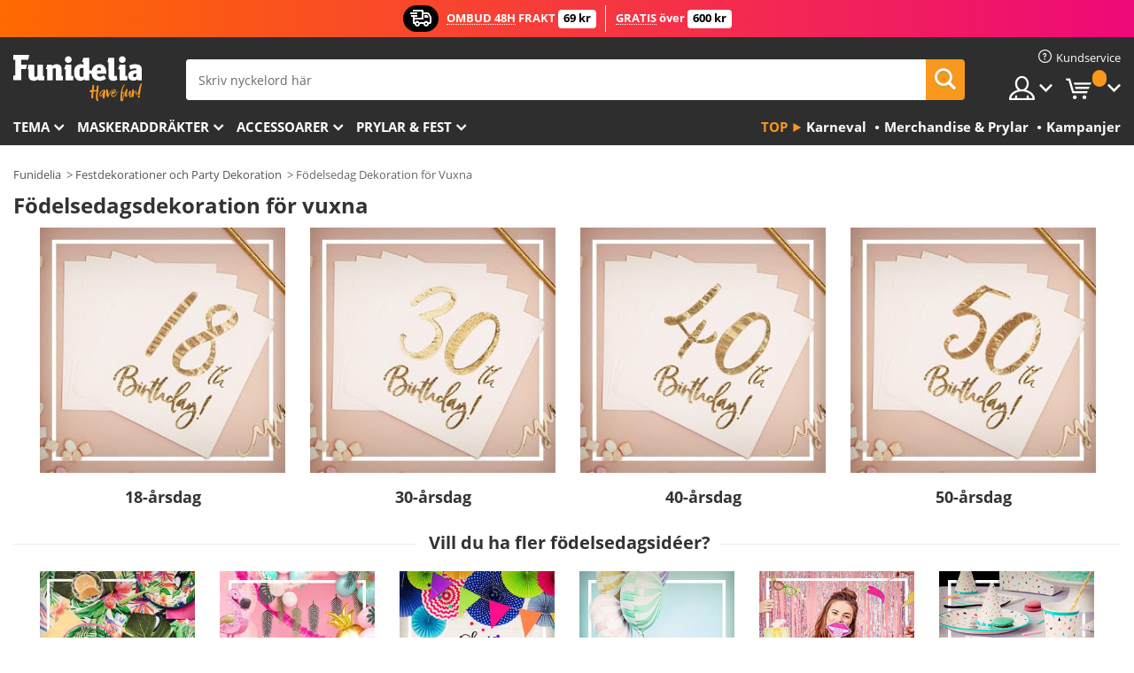

--- FILE ---
content_type: text/html; charset=UTF-8
request_url: https://www.funidelia.se/fodelsedag-dekoration-for-vuxna/7776
body_size: 28342
content:

<!DOCTYPE html>
<!--[if gt IE 8]><!-->
<html class="no-js" lang="sv-SE">
<!--<![endif]-->
<head>
    <title>Födelsedagsdekoration för vuxna för den bästa festen | Funidelia</title>
    <meta charset="UTF-8">
<meta http-equiv="X-UA-Compatible" content="IE=edge">
<meta name="description" content="Ordna en fantastisk födelsedagsfest, oavsett hur gammal du är. Med denna födelsedagsdekoration för vuxna kommer du inte att sakna någonting.">
<meta name="HandheldFriendly" content="True">
<meta name="apple-mobile-web-app-capable" content="yes">
<meta name="viewport" content="width=device-width,initial-scale=1,maximum-scale=1,minimum-scale=1,user-scalable=0">
<meta property="og:title" content="Födelsedagsdekoration för vuxna för den bästa festen | Funidelia">
<meta property="og:url" content="https://www.funidelia.se/fodelsedag-dekoration-for-vuxna/7776">
<meta property="og:type" content="website">
<meta property="og:image" content="https://www.funidelia.se/img/global/funidelia_logo.png">
<meta property="og:description" content="Ordna en fantastisk födelsedagsfest, oavsett hur gammal du är. Med denna födelsedagsdekoration för vuxna kommer du inte att sakna någonting.">
<meta property="og:site_name" content="Funidelia">
<meta name="twitter:card" content="summary_large_image">
<meta name="twitter:site" content="@funidelia">
<meta name="twitter:creator" content="@funidelia">
<meta name="twitter:title" content="Födelsedagsdekoration för vuxna för den bästa festen | Funidelia">
<meta name="twitter:description" content="Ordna en fantastisk födelsedagsfest, oavsett hur gammal du är. Med denna födelsedagsdekoration för vuxna kommer du inte att sakna någonting.">
<meta name="twitter:image" content="https://www.funidelia.se/img/global/funidelia_logo.png">
<meta name="theme-color" content="#565656">
<meta name="msapplication-navbutton-color" content="#565656">
<meta name="apple-mobile-web-app-capable" content="yes">
<meta name="apple-mobile-web-app-status-bar-style" content="black">
<link href="https://www.funidelia.se/fodelsedag-dekoration-for-vuxna/7776" rel="canonical">
<link href="https://www.funidelia.es/decoracion-cumpleanos-para-adultos/7776" rel="alternate" hreflang="es-ES">
<link href="https://www.funidelia.be/decoration-danniversaire-pour-adultes/7776" rel="alternate" hreflang="fr-BE">
<link href="https://www.funidelia.fr/decoration-danniversaire-pour-adultes/7776" rel="alternate" hreflang="fr-FR">
<link href="https://www.funidelia.ch/geburtstagsdekoration-fur-erwachsene/7776" rel="alternate" hreflang="de-CH">
<link href="https://www.funidelia.ch/fr/decoration-danniversaire-pour-adultes/7776" rel="alternate" hreflang="fr-CH">
<link href="https://www.funidelia.ch/it/decorazione-di-compleanno-per-adulto/7776" rel="alternate" hreflang="it-CH">
<link href="https://www.funidelia.de/geburtstagsdekoration-fur-erwachsene/7776" rel="alternate" hreflang="de-DE">
<link href="https://www.funidelia.at/geburtstagsdekoration-fur-erwachsene/7776" rel="alternate" hreflang="de-AT">
<link href="https://www.funidelia.co.uk/birthday-decorations-for-adults/7776" rel="alternate" hreflang="en-GB">
<link href="https://www.funidelia.ie/birthday-decorations-for-adults/7776" rel="alternate" hreflang="en-IE">
<link href="https://www.funidelia.it/decorazione-di-compleanno-per-adulto/7776" rel="alternate" hreflang="it-IT">
<link href="https://www.funidelia.pt/decoracao-festa-aniversario-para-adultos/7776" rel="alternate" hreflang="pt-PT">
<link href="https://www.funidelia.nl/verjaardagsdecoratie-voor-volwassenen/7776" rel="alternate" hreflang="nl-NL">
<link href="https://www.funidelia.com/birthday-decorations-for-adults/7776" rel="alternate" hreflang="en-US">
<link href="https://www.funidelia.com/es/decoracion-cumpleanos-para-adultos/7776" rel="alternate" hreflang="es-US">
<link href="https://www.funidelia.pl/dekoracja-na-urodziny-dla-doroslych/7776" rel="alternate" hreflang="pl-PL">
<link href="https://www.funidelia.dk/fodselsdag-dekorationer-til-voksne/7776" rel="alternate" hreflang="da-DK">
<link href="https://www.funidelia.se/fodelsedag-dekoration-for-vuxna/7776" rel="alternate" hreflang="sv-SE">
<link href="https://www.funidelia.cz/narozeninove-dekorace-pro-dospele/7776" rel="alternate" hreflang="cs-CZ">
<link href="https://www.funidelia.cl/decoracion-cumpleanos-para-adultos/7776" rel="alternate" hreflang="es-CL">
<link href="https://www.funidelia.co/decoracion-cumpleanos-para-adultos/7776" rel="alternate" hreflang="es-CO">
<link href="https://www.funidelia.no/bursdags-dekorasjon-til-voksne/7776" rel="alternate" hreflang="nn-NO">
<link href="https://www.funidelia.fi/syntymapaivakoristeet-aikuinen/7776" rel="alternate" hreflang="fi-FI">
<link href="https://www.funidelia.mx/decoracion-cumpleanos-para-adultos/7776" rel="alternate" hreflang="es-MX">
<link href="https://www.funidelia.pe/decoracion-cumpleanos-para-adultos/7776" rel="alternate" hreflang="es-PE">
<link href="https://www.funidelia.ca/birthday-decorations-for-adults/7776" rel="alternate" hreflang="en-CA">
<link href="https://www.funidelia.ca/fr/decoration-danniversaire-pour-adultes/7776" rel="alternate" hreflang="fr-CA">
<link href="https://www.funidelia.com.br/decoracao-festa-aniversario-para-adultos/7776" rel="alternate" hreflang="pt-BR">
<link href="https://www.funidelia.sg/birthday-decorations-for-adults/7776" rel="alternate" hreflang="en-SG">
<link href="https://www.funidelia.co.il/msybh-wyzwb-ymy-hwldt-lmbwgrym/7776" rel="alternate" hreflang="he-IL">
<link href="https://www.funidelia.co.il/en/birthday-decorations-for-adults/7776" rel="alternate" hreflang="en-IL">
<link href="https://www.funidelia.com.ua/birthday-decorations-for-adults/7776" rel="alternate" hreflang="uk-UA">
<link href="https://www.funidelia.co.nz/birthday-decorations-for-adults/7776" rel="alternate" hreflang="en-NZ">
<link href="https://www.funidelia.com.au/birthday-decorations-for-adults/7776" rel="alternate" hreflang="en-AU">
<link href="https://www.funidelia.ro/decoratii-aniversare-pentru-adult/7776" rel="alternate" hreflang="ro-RO">
<link href="https://www.funidelia.com.pa/decoracion-cumpleanos-para-adultos/7776" rel="alternate" hreflang="es-PA">
<link href="https://www.funidelia.com.ar/decoracion-cumpleanos-para-adultos/7776" rel="alternate" hreflang="es-AR">
<link href="https://www.funidelia.gr/parti-diakosmese-genethlia-gia-enelikes/7776" rel="alternate" hreflang="el-GR">
<link href="https://www.funidelia.hr/zabava-deco-rodendani-za-odrasle/7776" rel="alternate" hreflang="hr-HR">
<link href="https://www.funidelia.hu/szuletesnap-party-deco-felnotteknek/7776" rel="alternate" hreflang="hu-HU">
<link href="https://www.funidelia.sk/party-a-dekoracie-narodeniny-pre-dospelych/7776" rel="alternate" hreflang="sk-SK">
<link href="https://www.funidelia.bg/parti-i-ukrasa-rozdeni-dni-za-vzrastni/7776" rel="alternate" hreflang="bg-BG">
<link href="https://www.funidelia.si/zabavna-dekoracija-rojstni-dnevi-za-odrasle/7776" rel="alternate" hreflang="sl-SL">
<link href="https://www.funidelia.es/decoracion-cumpleanos-para-adultos/7776" rel="alternate" hreflang="es">
<link href="https://www.funidelia.fr/decoration-danniversaire-pour-adultes/7776" rel="alternate" hreflang="fr">
<link href="https://www.funidelia.de/geburtstagsdekoration-fur-erwachsene/7776" rel="alternate" hreflang="de">
<link href="https://www.funidelia.nl/verjaardagsdecoratie-voor-volwassenen/7776" rel="alternate" hreflang="nl">
<link href="https://www.funidelia.com/birthday-decorations-for-adults/7776" rel="alternate" hreflang="en">
<link href="https://www.funidelia.pt/decoracao-festa-aniversario-para-adultos/7776" rel="alternate" hreflang="pt">
<link href="https://www.funidelia.it/decorazione-di-compleanno-per-adulto/7776" rel="alternate" hreflang="it">
<link href="https://static1.funidelia.com" rel="preconnect" crossorigin="">
<link href="https://static1.funidelia.com" rel="dns-prefetch">
<link href="/fodelsedag-dekoration-for-vuxna/7776?order_products=availability-asc&amp;page=2" rel="next">
<link href="/newfront/css/funidelia6/global.css" rel="stylesheet">
<link href="/newfront/css/funidelia6/cookieconsent.css" rel="stylesheet">
<style>[class^="size-"], [class*=" size-"] { background: transparent url("/img/int/se/comments-size2.png") 0px 0px no-repeat; }
#size  { background: url("/img/int/se/comments-size2.png") no-repeat scroll 0 -49px transparent; height: 36px; width: 170px; }
</style>
<script src="/newfront/js/funidelia6/cookie-consent-didomi.js" defer></script>
<script src="/newfront/js/funidelia6/libs/jquery.js"></script>
<script src="/newfront/js/funidelia6/libs/lazysizes.min.js"></script>
<script src="//widget.trustpilot.com/bootstrap/v5/tp.widget.bootstrap.min.js" async></script>
<script type="text/javascript">window.didomiConfig = { languages: { enabled: ['sv'], default: 'sv' } };</script>    <meta name="csrf-param" content="_csrf">
    <meta name="csrf-token" content="amE3TzRNNUguKFAeWixwOj0uAy1ODmYlKxJmKlUfWDorUwIbZR5QHw==">
    <!-- Fonts -->
    <style>
        /* ------------------------------------------------------ */
        /* FONTS */
        /* ------------------------------------------------------ */
        @font-face {
            font-display: swap;
            font-family: 'Open Sans';
            font-style: normal;
            font-weight: 400;
            src: local('Open Sans'), local('OpenSans'), url(https://fonts.gstatic.com/s/opensans/v13/K88pR3goAWT7BTt32Z01mxJtnKITppOI_IvcXXDNrsc.woff2) format('woff2');
            unicode-range: U+0460-052F, U+20B4, U+2DE0-2DFF, U+A640-A69F
        }

        @font-face {
            font-display: swap;
            font-family: 'Open Sans';
            font-style: normal;
            font-weight: 400;
            src: local('Open Sans'), local('OpenSans'), url(https://fonts.gstatic.com/s/opensans/v13/RjgO7rYTmqiVp7vzi-Q5URJtnKITppOI_IvcXXDNrsc.woff2) format('woff2');
            unicode-range: U+0400-045F, U+0490-0491, U+04B0-04B1, U+2116
        }

        @font-face {
            font-display: swap;
            font-family: 'Open Sans';
            font-style: normal;
            font-weight: 400;
            src: local('Open Sans'), local('OpenSans'), url(https://fonts.gstatic.com/s/opensans/v13/LWCjsQkB6EMdfHrEVqA1KRJtnKITppOI_IvcXXDNrsc.woff2) format('woff2');
            unicode-range: U+1F00-1FFF
        }

        @font-face {
            font-display: swap;
            font-family: 'Open Sans';
            font-style: normal;
            font-weight: 400;
            src: local('Open Sans'), local('OpenSans'), url(https://fonts.gstatic.com/s/opensans/v13/xozscpT2726on7jbcb_pAhJtnKITppOI_IvcXXDNrsc.woff2) format('woff2');
            unicode-range: U+0370-03FF
        }

        @font-face {
            font-display: swap;
            font-family: 'Open Sans';
            font-style: normal;
            font-weight: 400;
            src: local('Open Sans'), local('OpenSans'), url(https://fonts.gstatic.com/s/opensans/v13/59ZRklaO5bWGqF5A9baEERJtnKITppOI_IvcXXDNrsc.woff2) format('woff2');
            unicode-range: U+0102-0103, U+1EA0-1EF9, U+20AB
        }

        @font-face {
            font-display: swap;
            font-family: 'Open Sans';
            font-style: normal;
            font-weight: 400;
            src: local('Open Sans'), local('OpenSans'), url(https://fonts.gstatic.com/s/opensans/v13/u-WUoqrET9fUeobQW7jkRRJtnKITppOI_IvcXXDNrsc.woff2) format('woff2');
            unicode-range: U+0100-024F, U+1E00-1EFF, U+20A0-20AB, U+20AD-20CF, U+2C60-2C7F, U+A720-A7FF
        }

        @font-face {
            font-display: swap;
            font-family: 'Open Sans';
            font-style: normal;
            font-weight: 400;
            src: local('Open Sans'), local('OpenSans'), url(https://fonts.gstatic.com/s/opensans/v13/cJZKeOuBrn4kERxqtaUH3VtXRa8TVwTICgirnJhmVJw.woff2) format('woff2');
            unicode-range: U+0000-00FF, U+0131, U+0152-0153, U+02C6, U+02DA, U+02DC, U+2000-206F, U+2074, U+20AC, U+2212, U+2215, U+E0FF, U+EFFD, U+F000
        }

        @font-face {
            font-display: swap;
            font-family: 'Open Sans';
            font-style: normal;
            font-weight: 700;
            src: local('Open Sans Bold'), local('OpenSans-Bold'), url(https://fonts.gstatic.com/s/opensans/v13/k3k702ZOKiLJc3WVjuplzK-j2U0lmluP9RWlSytm3ho.woff2) format('woff2');
            unicode-range: U+0460-052F, U+20B4, U+2DE0-2DFF, U+A640-A69F
        }

        @font-face {
            font-display: swap;
            font-family: 'Open Sans';
            font-style: normal;
            font-weight: 700;
            src: local('Open Sans Bold'), local('OpenSans-Bold'), url(https://fonts.gstatic.com/s/opensans/v13/k3k702ZOKiLJc3WVjuplzJX5f-9o1vgP2EXwfjgl7AY.woff2) format('woff2');
            unicode-range: U+0400-045F, U+0490-0491, U+04B0-04B1, U+2116
        }

        @font-face {
            font-display: swap;
            font-family: 'Open Sans';
            font-style: normal;
            font-weight: 700;
            src: local('Open Sans Bold'), local('OpenSans-Bold'), url(https://fonts.gstatic.com/s/opensans/v13/k3k702ZOKiLJc3WVjuplzBWV49_lSm1NYrwo-zkhivY.woff2) format('woff2');
            unicode-range: U+1F00-1FFF
        }

        @font-face {
            font-display: swap;
            font-family: 'Open Sans';
            font-style: normal;
            font-weight: 700;
            src: local('Open Sans Bold'), local('OpenSans-Bold'), url(https://fonts.gstatic.com/s/opensans/v13/k3k702ZOKiLJc3WVjuplzKaRobkAwv3vxw3jMhVENGA.woff2) format('woff2');
            unicode-range: U+0370-03FF
        }

        @font-face {
            font-display: swap;
            font-family: 'Open Sans';
            font-style: normal;
            font-weight: 700;
            src: local('Open Sans Bold'), local('OpenSans-Bold'), url(https://fonts.gstatic.com/s/opensans/v13/k3k702ZOKiLJc3WVjuplzP8zf_FOSsgRmwsS7Aa9k2w.woff2) format('woff2');
            unicode-range: U+0102-0103, U+1EA0-1EF9, U+20AB
        }

        @font-face {
            font-display: swap;
            font-family: 'Open Sans';
            font-style: normal;
            font-weight: 700;
            src: local('Open Sans Bold'), local('OpenSans-Bold'), url(https://fonts.gstatic.com/s/opensans/v13/k3k702ZOKiLJc3WVjuplzD0LW-43aMEzIO6XUTLjad8.woff2) format('woff2');
            unicode-range: U+0100-024F, U+1E00-1EFF, U+20A0-20AB, U+20AD-20CF, U+2C60-2C7F, U+A720-A7FF
        }

        @font-face {
            font-display: swap;
            font-family: 'Open Sans';
            font-style: normal;
            font-weight: 700;
            src: local('Open Sans Bold'), local('OpenSans-Bold'), url(https://fonts.gstatic.com/s/opensans/v13/k3k702ZOKiLJc3WVjuplzOgdm0LZdjqr5-oayXSOefg.woff2) format('woff2');
            unicode-range: U+0000-00FF, U+0131, U+0152-0153, U+02C6, U+02DA, U+02DC, U+2000-206F, U+2074, U+20AC, U+2212, U+2215, U+E0FF, U+EFFD, U+F000
        }

        @font-face {
            font-family: 'iconfuni';
            font-display: swap;
            src: url('https://static1.funidelia.com/fonts/funidelia6/iconfuni.eot?m8h5y2');
            src: url('https://static1.funidelia.com/fonts/funidelia6/iconfuni.eot?m8h5y2#iefix') format('embedded-opentype'),
            url('https://static1.funidelia.com/fonts/funidelia6/iconfuni.ttf?m8h5y2') format('truetype'),
            url('https://static1.funidelia.com/fonts/funidelia6/iconfuni.woff?m8h5y2') format('woff'),
            url('https://static1.funidelia.com/fonts/funidelia6/iconfuni.svg?m8h5y2#iconfuni') format('svg');
            font-weight: normal;
            font-style: normal;
        }
    </style>


    <!-- I: Pixels Header -->
    <!-- I: GOOGLE ANALYTICS -->
<script type="text/javascript">
    
    function getCookie(k){ return(document.cookie.match('(^|; )'+k+'=([^;]*)')||0)[2] }
  if (typeof ga !== 'undefined') {
        ga('create', 'UA-64063446-1', 'auto');
        ga('require', 'displayfeatures');
        // AB Test variable
        ga('set', 'dimension4', 'Control');
        // Multilanguage custom dimension
      (function(window) {
          var d=(window.location.host).split("."); d=d[d.length-1];
          if(d==='ch' && typeof ga!=='undefined') {
              var p=(window.location.pathname).split("/"); p=(p.length>1)? p[1]:p;
              if(p.match(/^[a-zA-Z]{2}$/gi))
                    ga('set', 'dimension5', p);
            }
        })(window);
        // ClientID cookie to custom dimension
      (function(clientId) {
          if(typeof clientId!=='undefined' && clientId!=='') {
              var c=(clientId.split(".")[2] + '.' + clientId.split(".")[3]);
                ga('set', 'dimension6', c);
            }
        })(getCookie('_ga'));

        // Send the page view
        ga('send', 'pageview');
        ga('require', 'ecommerce');
    }
</script>
<!-- F: GOOGLE ANALYTICS -->
    <!-- F: Pixels Header -->
    <meta name="format-detection" content="telephone=no">

    <link rel="shortcut icon" href="https://static1.funidelia.com/img/icons/funidelia6/favicon.ico"/>
    <link rel="apple-touch-icon" sizes="57x57"
          href="https://static1.funidelia.com/img/icons/funidelia6/apple-touch-icon-57x57.png">
    <link rel="apple-touch-icon" sizes="72x72"
          href="https://static1.funidelia.com/img/icons/funidelia6/apple-touch-icon-72x72.png">
    <link rel="apple-touch-icon" sizes="114x114"
          href="https://static1.funidelia.com/img/icons/funidelia6/apple-touch-icon-114x114.png">
    <link rel="apple-touch-icon" sizes="144x144"
          href="https://static1.funidelia.com/img/icons/funidelia6/apple-touch-icon-144x144.png">
    <link rel="apple-touch-icon" sizes="60×60"
          href="https://static1.funidelia.com/img/icons/funidelia6/touch-icon-iphone-60x60.png">
    <link rel="apple-touch-icon" sizes="76×76"
          href="https://static1.funidelia.com/img/icons/funidelia6/touch-icon-ipad-76x76.png">
    <link rel="apple-touch-icon" sizes="120×120"
          href="https://static1.funidelia.com/img/icons/funidelia6/touch-icon-iphone-retina-120x120.png">
    <link rel="apple-touch-icon" sizes="152×152"
          href="https://static1.funidelia.com/img/icons/funidelia6/touch-icon-ipad-retina-152x152.png">
    <link rel="apple-touch-icon" sizes="180×180"
          href="https://static1.funidelia.com/img/icons/funidelia6/apple-touch-icon-180x180.png">
    <link rel="icon" sizes="192×192" href="https://static1.funidelia.com/img/icons/funidelia6/touch-icon-192x192.png">
    <link rel="icon" sizes="128×128" href="https://static1.funidelia.com/img/icons/funidelia6/touch-icon-128x128.png">

    </head>
<body id="landing-page">
<!-- Google Tag Manager -->
<script>                    
                    dataLayer = window.dataLayer||[];
                    dataLayer.push({"id_shop":21,"id_lang":10,"store":"se","currency":"SEK","environment":"PRO","vertexModeShopEnabled":1,"vertexModeLangEnabled":1,"vertexEventShops":["1","2","4","6","7","8","9","10","11","12","13","16","20","21","24","25","29","31","39","42","43","48","50","52"],"vertexEventLangs":["1","2","3","4","5","6","7","8","9","10","11","12","14","23","26","27","29","30","31"],"languageCode":"se-SE","testAbName":"","id_testab_segment":"","pageCategory":"landing"});
                    function gtag(){dataLayer.push(arguments);}
                    gtag('js', new Date());
                </script><script>
                window.dataLayer = window.dataLayer || [];
                function gtag(){dataLayer.push(arguments);}
                gtag('config', {
                    'allow_enhanced_conversions': true
                });
                var enhanced_conversion_data = {};
                </script>
                <!-- Google tag (gtag.js) -->
                <script async src='https://www.googletagmanager.com/gtag/js?id=AW-941662587'></script>
                <script>
                window.dataLayer = window.dataLayer || [];
                function gtag(){dataLayer.push(arguments);}
                gtag('js', new Date());
                gtag('config', 'AW-941662587');
                </script><noscript><iframe src="//www.googletagmanager.com/ns.html?id=GTM-WQRDJ7KS"
                height="0" width="0" style="display:none;visibility:hidden"></iframe></noscript>
                <script>(function(w,d,s,l,i){w[l]=w[l]||[];w[l].push({'gtm.start':
                new Date().getTime(),event:'gtm.js'});var f=d.getElementsByTagName(s)[0],
                j=d.createElement(s),dl=l!='dataLayer'?'&l='+l:'';j.async=true;j.src=
                '//www.googletagmanager.com/gtm.js?id='+i+dl;f.parentNode.insertBefore(j,f);
                })(window,document,'script','dataLayer','GTM-WQRDJ7KS');</script><!-- End Google Tag Manager -->
<script type="text/javascript">var languageItems=(function(){var _languages={"d4a8968f52233729744797511ed0b4c0":"Vill du radera dessa produkter?","80ebdccece38141cd9c0f9b3b623091f":"Vill du radera den här produkten?","074b03b4412887edb3e3a82e13af0805":"Översättningsspråk: {namn}","c9cc8cce247e49bae79f15173ce97354":"Spara","d3d2e617335f08df83599665eef8a418":"Stäng","2c001e112362cf23b3ae510a082bfd2f":"Visa mer","92eb39a1407d02c39fc0403548241472":"Stäng","c505a523b530a1d6cbe1032888faf4cf":"Visa alla alternativ","dc52ced9d4cb3e54bc844d244eabf16e":"Göm","a1bb4005c97d90c2b9e6e5e70aeb4a39":"Se profil","89de7cdf72ec3e86dc4e9f855cceceeb":"Storlek","3a9d91e217cf6dc8f7bdb006d3ee59b7":"Pris","ca2c86ecadd1cc864d4cad2935120ba9":"Ny","4352a5342c0822e2b90b767c1a412fe2":"Tillgänglig","75be016667431efb1831274f515a59b4":"Före","d20f652b79b41449b66aaa14831b6b12":"Lägga till","4cb47e60921d2f6c40e1983714081495":"Sökbegrepp","9cfefed8fb9497baa5cd519d7d2bb5d7":"i"};return{getLanguageItems:function(){return _languages;}};})();</script>
<!-- HEADER START -->
<script type="application/ld+json">{"@context":"http:\/\/schema.org\/","@type":"Organization","name":"Funidelia","legalName":"FUNIGLOBAL DEVELOPMENTS SL","url":"https:\/\/www.funidelia.info","logo":"https:\/\/www.funidelia.se\/img\/global\/funidelia_logo.png","brand":{"@type":"Brand","name":"Funidelia","logo":"https:\/\/www.funidelia.se\/img\/global\/funidelia_logo.png","slogan":"Have Fun!","url":"https:\/\/www.funidelia.se\/"}}</script><header id="header">
    <section id="header-msg" class="wc2">
	<div class="phase1">
		<span class="ico"><i class="ico-send-ng"></i>&nbsp;</span> 
 
			<span class="txt-h1">OMBUD 48H</span>
		FRAKT 
			<span class="txt-h2">69 kr</span>
	</div>
 
		<div class="phase2">
 
				<span class="txt-h1">GRATIS</span>
			över 
 
				<span class="txt-h2">600 kr</span>
		</div>
		<script type="text/javascript">
			var limit_date = '2026-12-31 23:59:59';
		</script>
</section>
    <div id="header-ctt" class="container">
        <h2 id="header-brand"><a href="/" title="Gå till Hem">Funidelia. Din onlineshop för maskeraddräkter och Halloweendräkter.</a></h2>
        <section id="header-nav">
			<ul class="header-nav-menu">
				<li class="head-client"><a href="/faq/kundservice" title="Kundservice" class="opt" ><i class="ico-hn-client"></i><span class="txt">Kundservice</span></a></li>
				<li class="head-sep"></li>
				<li class="head-search"><a href="#" title="Sök" class="opt js-head-search"><span class="txt">Sök</span></a></li>
				<li class="head-user dropdown">
					<a class="opt dropdown-toggle" data-toggle="dropdown" aria-haspopup="true" aria-expanded="false" title="Mitt konto"><span class="txt">Mitt konto</span></a>
					<div class="dropdown-menu dropdown-menu-right">
						<div id="my-account-login-form" style="display: block;">
							<span class="hidden">Gå till mitt konto</span>
							<form id="loginForm-header" name="loginForm" method="POST" action="/index.php?controller=authentication" class="form">
								<fieldset>
									<div class="form-group">
										<label for="loginForm-cps-email">E-mail:</label>
										<input type="text" name="email" id="loginForm-cps-email" value="" class="form-control">
									</div>
									<div class="form-group">
										<label for="loginForm-cps-password">Lösenord:</label>
										<input type="password" name="passwd" id="loginForm-cps-password" value="" class="form-control" />
									</div>
									<div class="form-group">
										<input type="submit" id="loginForm-header-submit" name="SubmitLogin" class="btn-form" value="Logga in" />
										<span class="link" data-ref="/index.php?controller=password" onclick="window.location.href=this.getAttribute('data-ref');"
                                              title="Hämta ditt lösenord genom att klicka här">
                                            Har du glömt ditt lösenord?                                        </span>
									</div>
								</fieldset>
							</form>
						</div>
					</div>
				</li>
					<li id="cart" class="head-cart dropdown">
						<a href="https://www.funidelia.se/cart" title="Min kundkorg" class="opt dropdown-toggle active" data-toggle="dropdown" id="slidecartBtn"><span class="txt">Min kundkorg</span> <span class="badged num funi-blockcartbadge">&nbsp;</span></a>

						<div id="slidecart" class="slidecart dropdown-menu dropdown-menu-right">
							<span class="dropdown-header">Min varukorg</span>
							<div class="dropdown-padd">
                                <div class="lazyloading"></div>
							</div>
						</div>
					</li>
			</ul>
        </section>
		<section id="header-search">
			<div class="search-form">

				<form id="searhForm-header" action="/search" method="get">
					<fieldset>
						<div class="search-group">
							<label for="query">Sör på:</label>
							<input type="text" id="searchForm-query-header" name="query" class="form-control" placeholder="Skriv nyckelord här" />
							<input type="reset" value="x" class="searchForm-reset-header" />
							<span class="search-group-btn">
								<button type="submit" id="searchForm-submit-header" class="btn btn-search">
									<i class="icf-search"></i><span class="txt">Sök</span>
								</button>
							</span>
						</div>
					</fieldset>
				</form>
			</div>
		</section>
<section id="header-menu">
	<a id="slidemenuBtn" href="#slidemenu" title="Vad vill du köpa?" class="opt-menu dropdown-toggle"><span class="txt">Vad vill du köpa?</span></a>
	<div id="slidemenu" >
		<div class="header-menu-responsive dropdown-menu">
			<ul class="header-menu-movil clearfix">
				<li class="opt-movil "><a title="Gå tillbaks" class="sidr-close-window opt-back">Gå tillbaks</a></li>
				<li class="opt-movil "><a title="Mitt konto" id="menu-movil-user-btn"  class="opt-user">Mitt konto</a></li>
				
				<li id="header-movil-user" class="clearfix">
					<div id="my-account-login-form-mobile" style="display: block;">
						<span class="hidden">Gå till mitt konto</span>
						<form id="loginFormMobile" name="loginForm" method="POST" action="/index.php?controller=authentication&back=https://www.funidelia.se/fodelsedag-dekoration-for-vuxna/7776"  class="form">
							<fieldset>
								<div class="form-group">
									<label for="loginFormMobile-cps-email">E-mail:</label>
									<input type="text" name="email" id="loginFormMobile-cps-email" value="" class="form-control">
								</div>
								<div class="form-group">
									<label for="loginFormMobile-cps-password">Lösenord:</label>
									<input type="password" name="passwd" id="loginFormMobile-cps-password" value="" class="form-control" />
								</div>
								<input type="submit" id="loginFormMobile-submit" name="SubmitLogin" class="btn-form" value="Logga in" />
                                <span class="link" data-ref="/index.php?controller=password" onclick="window.location.href=this.getAttribute('data-ref');"
                                      title="Hämta ditt lösenord genom att klicka här">
                                    Har du glömt ditt lösenord?                                </span>
							</fieldset>
						</form>
					</div>
				</li>
				
			</ul>
				<ul class="header-menu-nav clearfix">
					<li class="opt-links">
						<div class="menu-h2"><a href="#" title="Más productos">Top</a></div>
						<div class="dropdown clearfix">
							<div class="fdo clearfix">
								<ul class="clearfix">
											<li>
			<a href="/hogtider/karneval/5866" title="Karneval Maskeraddräkter" ><img data-src="https://static1.funidelia.com/img/fr_landing_block/funidelia6/landings/20190109_MENULINKS_CARNAVAL_SE.gif" alt="Karneval" class="img lazyload"><span class="txt">Karneval</span></a>
    	</li>
		<li>
			<a href="/gavor-nordiga/6235" title="Merchandise & Prylar" ><img data-src="https://static1.funidelia.com/img/fr_landing_block/funidelia6/landings/20181029_MENULINKS_MERCHAND_REGALOSFRIKIS_SE.gif" alt="Merchandise & Prylar" class="img lazyload"><span class="txt">Merchandise & Prylar</span></a>
    	</li>
		<li>
			<a href="/funidelia-outlet/8822" title="Kampanjer" ><img data-src="https://static1.funidelia.com/img/fr_landing_block/funidelia6/landings/20250708_MENULINKS_PROMOCIONES_SE.jpg" alt="Kampanjer" class="img lazyload"><span class="txt">Kampanjer</span></a>
    	</li>
								</ul>
							</div>
						</div>
					</li>					
						<li class="opt-normal">
							<div class="menu-h2">
								<a href="/maskeradklader/951" title="Tema" >Tema</a>
							</div>
							<div class="dropdown">
								<div class="fdo clearfix">
										<div class="header-menu-cat">
											<div class="menu-column-title">
													<a title="Utvalda:" >Utvalda:</a>
											</div>
												<ul class="lst-cats">
															<li>
			<a class="gae-menu-mob" href="#" title=""></a>
		</li>
												</ul>
													</div>
													<div class="header-menu-tags ">
                                                        <div class="draggable-module">
                                                        													<div class="menu-column-title">
															<a title="🎉 Topp Maskeraddräkter" >🎉 Topp Maskeraddräkter</a>
									
													</div>
													<ul class="lst-tags clearfix">
																<li>
			<a href="/maskeradklader/djur-insekter/3513" title="Djur Maskeraddräkter">Djur</a>
		</li>
		<li>
			<a href="/tema/polis/4964" title="Police Maskeraddräkter">Police</a>
		</li>
		<li>
			<a href="/maskeradklader/pirater/3327" title="Pirater Maskeraddräkter">Pirater</a>
		</li>
		<li>
			<a href="/maskeradklader/mat-dryck/3514" title="Mat & Dryck Maskeraddräkter">Mat & Dryck</a>
		</li>
		<li>
			<a href="/tema/frukter/1270" title="Frukter Maskeraddräkter">Frukter</a>
		</li>
		<li>
			<a href="/maskeradklader/yrke/3508" title="Yrken Maskeraddräkter">Yrken</a>
		</li>
		<li>
			<a href="/maskeradklader/clowner-circus/3314" title="Clowner & Circus Maskeraddräkter">Clowner & Circus</a>
		</li>
		<li>
			<a href="/maskeradklader/tv-spel/3510" title="Videospel Maskeraddräkter">Videospel</a>
		</li>
		<li>
			<a href="/tema/steampunk/1482" title="Steampunk Maskeraddräkter">Steampunk</a>
		</li>
													</ul>
                                                        </div>
                                                        <div class="draggable-module">
                                                        													<div class="menu-column-title">
															<a title="🦸 Superhjältar & Skurkar" >🦸 Superhjältar & Skurkar</a>
									
													</div>
													<ul class="lst-tags clearfix">
																<li>
			<a href="/maskeradklader/batman/3050" title="Batman Maskeraddräkter">Batman</a>
		</li>
		<li>
			<a href="/tema/jokern/4544" title="Joker Maskeraddräkter">Joker</a>
		</li>
		<li>
			<a href="/maskeradklader/harley-quinn/5196" title="Harley Quinn Maskeraddräkter">Harley Quinn</a>
		</li>
		<li>
			<a href="/maskeradklader/stalmannen/3384" title="Stålmannen Maskeraddräkter">Stålmannen</a>
		</li>
		<li>
			<a href="/maskeradklader/wonder-woman/3444" title="Wonder Woman Maskeraddräkter">Wonder Woman</a>
		</li>
		<li>
			<a href="/maskeradklader/captain-america/3082" title="Captain America Maskeraddräkter">Captain America</a>
		</li>
		<li>
			<a href="/maskeradklader/catwoman/5711" title="Catwoman Maskeraddräkter">Catwoman</a>
		</li>
		<li>
			<a href="/maskeradklader/the-flash/3161" title="The Flash Maskeraddräkter">The Flash</a>
		</li>
		<li>
			<a href="/maskeradklader/power-rangers/3335" title="Power Rangers Maskeraddräkter">Power Rangers</a>
		</li>
		<li>
			<a href="/maskeradklader/spindelmannen/3376" title="Spindelmannen Maskeraddräkter">Spindelmannen</a>
		</li>
		<li>
			<a href="/maskeradklader/teenage-mutant-ninja-turtles/3240" title="Teenage Mutant Ninja Turtles Maskeraddräkter">Teenage Mutant Ninja Turtles</a>
		</li>
		<li>
			<a href="/maskeradklader/superhjaltar-och-skurkarna/3509" title="All Superhjältar Maskeraddräkter">All Superhjältar Maskeraddräkter</a>
		</li>
													</ul>
                                                        </div>
													</div>
													<div class="header-menu-tags ">
                                                        <div class="draggable-module">
                                                        													<div class="menu-column-title">
															<a title="⌛️ Decennier" >⌛️ Decennier</a>
									
													</div>
													<ul class="lst-tags clearfix">
																<li>
			<a href="/maskeradklader/20-tal-gangster-cabaret/3031" title="20-tal Gangster & Cabaret Maskeraddräkter">20-tal Gangster & Cabaret</a>
		</li>
		<li>
			<a href="/maskeradklader/50-tal-rock-roll/3034" title="50-tal Rock & Roll Maskeraddräkter">50-tal Rock & Roll</a>
		</li>
		<li>
			<a href="/maskeradklader/60-tal-hippie/3035" title="60-tal Hippie Maskeraddräkter">60-tal Hippie</a>
		</li>
		<li>
			<a href="/maskeradklader/70-tal-disco-pimps/3036" title="70-tal Disco Maskeraddräkter">70-tal Disco</a>
		</li>
		<li>
			<a href="/maskeradklader/80-tal-pop/3037" title="80-tal & 90-tal: Pop Maskeraddräkter">80-tal & 90-tal: Pop</a>
		</li>
		<li>
			<a href="/maskeradklader/artionden/3497" title="All Decennier Maskeraddräkter">All Decennier Maskeraddräkter</a>
		</li>
													</ul>
                                                        </div>
                                                        <div class="draggable-module">
                                                        													<div class="menu-column-title">
															<a title="⚔️  Historiskt" >⚔️  Historiskt</a>
									
													</div>
													<ul class="lst-tags clearfix">
																<li>
			<a href="/maskeradklader/romerska/3354" title="Rom Maskeraddräkter">Rom</a>
		</li>
		<li>
			<a href="/tema/vikingar/1540" title="Vikingar Maskeraddräkter">Vikingar</a>
		</li>
		<li>
			<a href="/tema/egypten/1230" title="Egypten Maskeraddräkter">Egypten</a>
		</li>
		<li>
			<a href="/maskeradklader/medeltiden/3276" title="Medeltiden Maskeraddräkter">Medeltiden</a>
		</li>
		<li>
			<a href="/tema/grottman/1188" title="Grottman Maskeraddräkter">Grottman</a>
		</li>
		<li>
			<a href="/maskeradklader/vastern/3507" title="Västern Maskeraddräkter">Västern</a>
		</li>
		<li>
			<a href="/maskeradklader/kulturer-och-traditioner/3506" title="All Tadition & Kultur Maskeraddräkter">All Tadition & Kultur Maskeraddräkter</a>
		</li>
													</ul>
                                                        </div>
                                                        <div class="draggable-module">
                                                        													<div class="menu-column-title">
															<a title="🎬 Filmer & Serier" >🎬 Filmer & Serier</a>
									
													</div>
													<ul class="lst-tags clearfix">
																<li>
			<a href="/squid-game-maskeradklader/8830" title="Squid Game Maskeraddräkter">Squid Game</a>
		</li>
		<li>
			<a href="/maskeradklader/harry-potter/3189" title="Harry Potter Maskeraddräkter">Harry Potter</a>
		</li>
		<li>
			<a href="/tema/minioner/1286" title="Minions Maskeraddräkter">Minions</a>
		</li>
		<li>
			<a href="/peaky-blinders-maskeraddrakter/8662" title="Peaky Blinders Maskeraddräkter">Peaky Blinders</a>
		</li>
		<li>
			<a href="/maskeradklader/grease/3179" title="Grease Maskeraddräkter">Grease</a>
		</li>
		<li>
			<a href="/maskeradklader/sagan-om-ringen/3142" title="Sagan om ringen Maskeraddräkter">Sagan om ringen</a>
		</li>
		<li>
			<a href="/maskeradklader/kalle-och-chokladfabriken/3086" title="Kalle och Chokladfabriken Maskeraddräkter">Kalle och Chokladfabriken</a>
		</li>
		<li>
			<a href="/maskeradklader/trollkarlen-fran-oz/3138" title="Trollkarlen från Oz Maskeraddräkter">Trollkarlen från Oz</a>
		</li>
		<li>
			<a href="/maskeradklader/star-wars/3378" title="Star Wars Maskeraddräkter">Star Wars</a>
		</li>
		<li>
			<a href="/maskeradklader/alice-i-underlandet/3017" title="Alice i Underlandet Maskeraddräkter">Alice i Underlandet</a>
		</li>
		<li>
			<a href="/maskeradklader/sesam/3049" title="Sesam & Mupparna Maskeraddräkter">Sesam & Mupparna</a>
		</li>
		<li>
			<a href="/maskeradklader/disneyprinsessor/3503" title="Disneyprinsessor Maskeraddräkter">Disneyprinsessor</a>
		</li>
		<li>
			<a href="/maskeradklader/disney/3543" title="All Disney Maskeraddräkter">All Disney Maskeraddräkter</a>
		</li>
		<li>
			<a href="/maskeradklader/tv-och-film/3502" title="All Filmer & Serier Maskeraddräkter">All Filmer & Serier Maskeraddräkter</a>
		</li>
													</ul>
                                                        </div>
													</div>
													<div class="header-menu-tags ">
                                                        <div class="draggable-module">
                                                        													<div class="menu-column-title">
															<a title="📺 Tecknad" >📺 Tecknad</a>
									
													</div>
													<ul class="lst-tags clearfix">
																<li>
			<a href="/tema/tales-of-ladybug-cat-noir/5984" title="Tales of Ladybug & Cat Noir Maskeraddräkter">Tales of Ladybug & Cat Noir</a>
		</li>
		<li>
			<a href="/maskeradklader/dragon-ball/3121" title="Dragon Ball Maskeraddräkter">Dragon Ball</a>
		</li>
		<li>
			<a href="/masja-och-bjornen-maskeraddrakter/7400" title="Masha och björnen Maskeraddräkter">Masha och björnen</a>
		</li>
		<li>
			<a href="/maskeradklader/pj-masks-pyjamashjaltarna/6145" title="PJ Masks (Pyjamashjältarna) Maskeraddräkter">PJ Masks (Pyjamashjältarna)</a>
		</li>
		<li>
			<a href="/maskeradklader/paw-patrol/3517" title="Paw Patrol Maskeraddräkter">Paw Patrol</a>
		</li>
		<li>
			<a href="/maskeradklader/smurfarna/3260" title="Smurfarna Maskeraddräkter">Smurfarna</a>
		</li>
		<li>
			<a href="/maskeradklader/karl-alfred/3334" title="Karl Alfred Maskeraddräkter">Karl Alfred</a>
		</li>
		<li>
			<a href="/maskeradklader/familjen-flinta/3259" title="Familjen Flinta Maskeraddräkter">Familjen Flinta</a>
		</li>
		<li>
			<a href="/maskeradklader/scooby-doo/3360" title="Scooby-Doo Maskeraddräkter">Scooby-Doo</a>
		</li>
		<li>
			<a href="/maskeradklader/tecknat/3501" title="All Tecknad Maskeraddräkter">All Tecknad Maskeraddräkter</a>
		</li>
													</ul>
                                                        </div>
                                                        <div class="draggable-module">
                                                        													<div class="menu-column-title">
															<a title="🎉 Fler karnevalsdräkter" >🎉 Fler karnevalsdräkter</a>
									
													</div>
													<ul class="lst-tags clearfix">
																<li>
			<a href="/maskeradklader/djur-insekter/3513" title="Djur Maskeraddräkter">Djur</a>
		</li>
		<li>
			<a href="/tema/polis/4964" title="Police Maskeraddräkter">Police</a>
		</li>
		<li>
			<a href="/maskeradklader/pirater/3327" title="Pirater Maskeraddräkter">Pirater</a>
		</li>
		<li>
			<a href="/maskeradklader/mat-dryck/3514" title="Mat & Dryck Maskeraddräkter">Mat & Dryck</a>
		</li>
		<li>
			<a href="/tema/frukter/1270" title="Frukter Maskeraddräkter">Frukter</a>
		</li>
		<li>
			<a href="/maskeradklader/yrke/3508" title="Yrken Maskeraddräkter">Yrken</a>
		</li>
		<li>
			<a href="/maskeradklader/clowner-circus/3314" title="Clowner & Circus Maskeraddräkter">Clowner & Circus</a>
		</li>
		<li>
			<a href="/maskeradklader/tv-spel/3510" title="Videospel Maskeraddräkter">Videospel</a>
		</li>
		<li>
			<a href="/tema/steampunk/1482" title="Steampunk Maskeraddräkter">Steampunk</a>
		</li>
		<li>
			<a href="/maskeradklader/originella-roliga/3515" title="Original & Roligt Maskeraddräkter">Original & Roligt</a>
		</li>
		<li>
			<a href="/maskeradklader/uppblasbara/6205" title="Uppblåsbara maskeraddräkter Maskeraddräkter">Uppblåsbara maskeraddräkter</a>
		</li>
													</ul>
                                                        </div>
                                                        <div class="draggable-module">
                                                        													<div class="menu-column-title">
															<a title="🥳 Temafester" >🥳 Temafester</a>
									
													</div>
													<ul class="lst-tags clearfix">
																<li>
			<a href="/hogtider/karneval/5866" title="Karneval Maskeraddräkter">Karneval</a>
		</li>
		<li>
			<a href="/maskeradklader/halloween/3532" title="Halloween Maskeraddräkter">Halloween</a>
		</li>
		<li>
			<a href="/hogtider/mohippa-svensexa/5868" title="Möhippa & Svensexa Maskeraddräkter">Möhippa & Svensexa</a>
		</li>
		<li>
			<a href="/hogtider/oktoberfest/5874" title="Oktoberfest Maskeraddräkter">Oktoberfest</a>
		</li>
		<li>
			<a href="/hogtider/st-patricks-day/5876" title="St. Patrick Maskeraddräkter">St. Patrick</a>
		</li>
		<li>
			<a href="/hogtider/jul/5872" title="Jul Maskeraddräkter">Jul</a>
		</li>
													</ul>
                                                        </div>
									</div>
								</div>
								<ul class="all">
									<li class="all">
										<a href="/maskeradklader/951" title="Se alla">Se alla</a>
									</li>
								</ul>
									<img data-src="https://static1.funidelia.com/img/fr_landing_block/funidelia6/landings/202111_FUNIDELIA_CAB_MENU_DISFRACES_NAVIDAD1.jpg" alt="" class="header-menu-img lazyload">
							</div>
						</li>
						<li class="opt-normal">
							<div class="menu-h2">
								<a href="/maskeradklader/951" title="Tema Maskeraddräkter" >Maskeraddräkter</a>
							</div>
							<div class="dropdown">
								<div class="fdo clearfix">
										<div class="header-menu-cat">
											<div class="menu-column-title">
													<a title="Utvalda:" >Utvalda:</a>
											</div>
												<ul class="lst-cats">
															<li>
			<a class="gae-menu-mob" href="#" title=""></a>
		</li>
												</ul>
													</div>
													<div class="header-menu-tags ">
                                                        <div class="draggable-module">
                                                        													<div class="menu-column-title">
															<a title="👫 Maskeraddräkter För Vuxna" >👫 Maskeraddräkter För Vuxna</a>
									
													</div>
													<ul class="lst-tags clearfix">
																<li>
			<a href="/maskeradklader/herr/1630" title="Maskeraddräkter för Män">Maskeraddräkter för Män</a>
		</li>
		<li>
			<a href="/maskeradklader/dam/1631" title="Maskeraddräkter för damer">Maskeraddräkter för damer</a>
		</li>
		<li>
			<a href="/maskeradklader/vuxen/1643" title="All Maskeraddräkter för Vuxna">All Maskeraddräkter för Vuxna</a>
		</li>
													</ul>
                                                        </div>
													</div>
													<div class="header-menu-tags ">
                                                        <div class="draggable-module">
                                                        													<div class="menu-column-title">
															<a title="👧 Maskeraddräkter för Barn" >👧 Maskeraddräkter för Barn</a>
									
													</div>
													<ul class="lst-tags clearfix">
																<li>
			<a href="/maskeradklader/pojke/1636" title="Maskeraddräkter för Pojkar">Maskeraddräkter för Pojkar</a>
		</li>
		<li>
			<a href="/maskeradklader/flicka/1637" title="Maskeraddräkter för Flickor">Maskeraddräkter för Flickor</a>
		</li>
		<li>
			<a href="/maskeradklader/bebis/1646" title="Maskeraddräkter för Bebis">Maskeraddräkter för Bebis</a>
		</li>
		<li>
			<a href="/maskeradklader/barn/1645" title="All Maskeraddräkter för Barn">All Maskeraddräkter för Barn</a>
		</li>
													</ul>
                                                        </div>
													</div>
													<div class="header-menu-tags ">
                                                        <div class="draggable-module">
                                                        													<div class="menu-column-title">
															<a title="🤠 Andra dräkter" >🤠 Andra dräkter</a>
									
													</div>
													<ul class="lst-tags clearfix">
																<li>
			<a href="/maskeradklader/plus-size/3758" title="Plus Size">Plus Size</a>
		</li>
		<li>
			<a href="/maskeradklader/sexiga/1087" title="Sexy Maskeraddräkter">Sexy</a>
		</li>
		<li>
			<a href="/maskeraddrakter-for-par/8110" title="Par">Par</a>
		</li>
		<li>
			<a href="/maskeraddrakter-grupp/6268" title="Grupper och familjer">Grupper och familjer</a>
		</li>
		<li>
			<a href="/maskeradklader/hundar/1642" title="Hundar Maskeraddräkter">Hundar</a>
		</li>
		<li>
			<a href="/maskeradklader/billiga/4391" title="Billiga Maskeraddräkter">Billiga Maskeraddräkter</a>
		</li>
		<li>
			<a href="/funidelia-outlet/8822" title="Kampanjer">Kampanjer</a>
		</li>
													</ul>
                                                        </div>
									</div>
								</div>
								<ul class="all">
									<li class="all">
										<a href="/maskeradklader/951" title="Se alla">Se alla</a>
									</li>
								</ul>
									<img data-src="https://static1.funidelia.com/img/fr_landing_block/funidelia6/landings/201908_FUNIDELIA_CAB_MENU_DISFRACES_HALLOWEEN.jpg" alt="" class="header-menu-img lazyload">
							</div>
						</li>
						<li class="opt-normal">
							<div class="menu-h2">
								<a href="/accessoarer/5814" title="Accessoarer för maskeraddräkter" >Accessoarer</a>
							</div>
							<div class="dropdown">
								<div class="fdo clearfix">
										<div class="header-menu-cat">
											<div class="menu-column-title">
													<a title="Utvalda:" >Utvalda:</a>
											</div>
												<ul class="lst-cats">
															<li>
			<a class="gae-menu-mob" href="#" title=""></a>
		</li>
												</ul>
													</div>
													<div class="header-menu-tags ">
                                                        <div class="draggable-module">
                                                        													<div class="menu-column-title">
															<a title="🎩 Maskeraddräkter Accessoarer" >🎩 Maskeraddräkter Accessoarer</a>
									
													</div>
													<ul class="lst-tags clearfix">
																<li>
			<a href="/peruker/1058" title="Peruker för maskeraddräkter">Peruker</a>
		</li>
		<li>
			<a href="/smink/5817" title="Smink för maskeraddräkter">Smink</a>
		</li>
		<li>
			<a href="/hattar-hjalmar/5825" title="Hattar för maskeraddräkter">Hattar</a>
		</li>
		<li>
			<a href="/underkjolar-och-tyllkjolar/1105" title="Tyllkjolar för maskeraddräkter">Tyllkjolar</a>
		</li>
		<li>
			<a href="/boas/905" title="Boas för maskeraddräkter">Boas</a>
		</li>
		<li>
			<a href="/tights-leggings/1022" title="Tights & Leggings för maskeraddräkter">Tights & Leggings</a>
		</li>
		<li>
			<a href="/slangkappor/918" title="Slängkappor för maskeraddräkter">Slängkappor</a>
		</li>
		<li>
			<a href="/vingar-propeller/889" title="Vingar & Propeller för maskeraddräkter">Vingar & Propeller</a>
		</li>
		<li>
			<a href="/lasersvard/5843" title="Lasersvärd för maskeraddräkter">Lasersvärd</a>
		</li>
		<li>
			<a href="/hjalmar/922" title="Hjälmar för maskeraddräkter">Hjälmar</a>
		</li>
		<li>
			<a href="/skagg-mustascher/898" title="Skägg & Mustascher för maskeraddräkter">Skägg & Mustascher</a>
		</li>
		<li>
			<a href="/pannband/1094" title="Pannband för maskeraddräkter">Pannband</a>
		</li>
		<li>
			<a href="/glasogon/965" title="Glasögon för maskeraddräkter">Glasögon</a>
		</li>
		<li>
			<a href="/accessoarer/5814" title="All Accessoarer för maskeraddräkter">All Accessoarer</a>
		</li>
													</ul>
                                                        </div>
                                                        <div class="draggable-module">
                                                        													<div class="menu-column-title">
															<a title="🎭 Maskeraddräkter Masker" >🎭 Maskeraddräkter Masker</a>
									
													</div>
													<ul class="lst-tags clearfix">
																<li>
			<a href="/ogonmasker/892" title="Ögonmasker för maskeraddräkter">Ögonmasker</a>
		</li>
		<li>
			<a href="/masker/italien-venedig/3744" title="Italien & Venedig Masker för maskeraddräkter">Italien & Venedig Masker</a>
		</li>
		<li>
			<a href="/masker/djur/5985" title="Djur Masker för maskeraddräkter">Djur Masker</a>
		</li>
		<li>
			<a href="/masker/clown/6211" title="Clowner & Circus Masker för maskeraddräkter">Clowner & Circus Masker</a>
		</li>
		<li>
			<a href="/masker/1017" title="All Masker för maskeraddräkter">All Masker</a>
		</li>
													</ul>
                                                        </div>
													</div>
													<div class="header-menu-tags ">
                                                        <div class="draggable-module">
                                                        													<div class="menu-column-title">
															<a title="🎃 Halloween Accessoarer" >🎃 Halloween Accessoarer</a>
									
													</div>
													<ul class="lst-tags clearfix">
																<li>
			<a href="/accessoarer/halloween/6025" title="Halloween Accessoarer för maskeraddräkter">Halloween Accessoarer</a>
		</li>
		<li>
			<a href="/leksaksvapen/5824" title="Arms för maskeraddräkter">Arms</a>
		</li>
		<li>
			<a href="/peruker/halloween/3737" title="Halloween Peruker för maskeraddräkter">Halloween Peruker</a>
		</li>
		<li>
			<a href="/halloween-hattar/8752" title="Halloween Hattar för maskeraddräkter">Halloween Hattar</a>
		</li>
		<li>
			<a href="/demoner-och-djavlar-horn/8554" title="Demoner och djävlar Horn för maskeraddräkter">Demoner och djävlar Horn</a>
		</li>
		<li>
			<a href="/kvastar/953" title="Kvastar för maskeraddräkter">Kvastar</a>
		</li>
		<li>
			<a href="/peruker/haxor-trollkarlar/3745" title="Häxor & Trollkarlar Peruker för maskeraddräkter">Häxor & Trollkarlar Peruker</a>
		</li>
		<li>
			<a href="/hattar/hax/5993" title="Häxor & Trollkarlar Hattar för maskeraddräkter">Häxor & Trollkarlar Hattar</a>
		</li>
		<li>
			<a href="/peruker/clown/6215" title="Clowner & Circus Peruker för maskeraddräkter">Clowner & Circus Peruker</a>
		</li>
		<li>
			<a href="/accessoarer/halloween/6025" title="All Halloween för maskeraddräkter">All Halloween</a>
		</li>
													</ul>
                                                        </div>
                                                        <div class="draggable-module">
                                                        													<div class="menu-column-title">
															<a title="👹 Halloween Masker" >👹 Halloween Masker</a>
									
													</div>
													<ul class="lst-tags clearfix">
																<li>
			<a href="/masker/haxor/6219" title="Häxor & Trollkarlar Masker för maskeraddräkter">Häxor & Trollkarlar Masker</a>
		</li>
		<li>
			<a href="/skrackfilmer-masker/8094" title="Skräckfilmer Masker för maskeraddräkter">Skräckfilmer Masker</a>
		</li>
		<li>
			<a href="/pestdoktor-masker/8184" title="Pestdoktor Masker för maskeraddräkter">Pestdoktor Masker</a>
		</li>
		<li>
			<a href="/monster-masker/8098" title="Monster Masker för maskeraddräkter">Monster Masker</a>
		</li>
		<li>
			<a href="/masker/zombie/6217" title="Zombies Masker för maskeraddräkter">Zombies Masker</a>
		</li>
		<li>
			<a href="/masker/halloween/3730" title="All Halloween Masker för maskeraddräkter">All Halloween Masker</a>
		</li>
													</ul>
                                                        </div>
                                                        <div class="draggable-module">
                                                        													<div class="menu-column-title">
															<a title="🎉 Temafester" >🎉 Temafester</a>
									
													</div>
													<ul class="lst-tags clearfix">
																<li>
			<a href="/accessoarer/svensexa/5975" title="Möhippa & Svensexa Accessoarer">Möhippa & Svensexa Accessoarer</a>
		</li>
		<li>
			<a href="/oktoberfest-hattar/8071" title="Oktoberfest Accessoarer">Oktoberfest Accessoarer</a>
		</li>
													</ul>
                                                        </div>
													</div>
													<div class="header-menu-tags ">
                                                        <div class="draggable-module">
                                                        													<div class="menu-column-title">
															<a title="🤡 Halloween Smink" >🤡 Halloween Smink</a>
									
													</div>
													<ul class="lst-tags clearfix">
																<li>
			<a href="/smink/haxor-trollkarlar/3740" title="Häxor & Trollkarlar Smink för maskeraddräkter">Häxor & Trollkarlar Smink</a>
		</li>
		<li>
			<a href="/demoner-och-djavlar-smink/8753" title="Demoner och djävlar Smink för maskeraddräkter">Demoner och djävlar Smink</a>
		</li>
		<li>
			<a href="/smink/clowner-circus/3741" title="Clowner & Circus Smink för maskeraddräkter">Clowner & Circus Smink</a>
		</li>
		<li>
			<a href="/smink/vampyrer/3739" title="Vampyrer Smink för maskeraddräkter">Vampyrer Smink</a>
		</li>
		<li>
			<a href="/smink/zombies/3742" title="Zombies Smink för maskeraddräkter">Zombies Smink</a>
		</li>
		<li>
			<a href="/tander/949" title="Tänder & Huggtänder för maskeraddräkter">Tänder & Huggtänder</a>
		</li>
		<li>
			<a href="/sar-proteser/980" title="Sår & Proteser för maskeraddräkter">Sår & Proteser</a>
		</li>
		<li>
			<a href="/blod/1084" title="Blod för maskeraddräkter">Blod</a>
		</li>
		<li>
			<a href="/smink/halloween/3728" title="All Halloween Smink för maskeraddräkter">All Halloween Smink</a>
		</li>
													</ul>
                                                        </div>
                                                        <div class="draggable-module">
                                                        													<div class="menu-column-title">
															<a title="🎄 Accessoarer Jul" >🎄 Accessoarer Jul</a>
									
													</div>
													<ul class="lst-tags clearfix">
																<li>
			<a href="/tema/tomteluva/4913" title="Tomteluvor för maskeraddräkter">Tomteluvor</a>
		</li>
		<li>
			<a href="/hattar/tomtenisse/6070" title="Tomtenisse Mössa för maskeraddräkter">Tomtenisse Mössa</a>
		</li>
		<li>
			<a href="/jul-hattar/7257" title="Jul Hattar för maskeraddräkter">Jul Hattar</a>
		</li>
		<li>
			<a href="/jultrojor/5931" title="Jultröjor och Ugly Christmas Sweaters för maskeraddräkter">Jultröjor och Ugly Christmas Sweaters</a>
		</li>
		<li>
			<a href="/nyarsafton-accessoarer/7174" title="Nyårsafton Accessoarer för maskeraddräkter">Nyårsafton Accessoarer</a>
		</li>
		<li>
			<a href="/vingar/anglar/6092" title="Änglar Vingar för maskeraddräkter">Änglar Vingar</a>
		</li>
		<li>
			<a href="/jultomten-skagg-mustascher/7264" title="Skägg & Mustascher för maskeraddräkter">Skägg & Mustascher</a>
		</li>
		<li>
			<a href="/accessoarer/jul/6065" title="All Jul Accessoarer för maskeraddräkter">All Jul Accessoarer</a>
		</li>
													</ul>
                                                        </div>
									</div>
								</div>
								<ul class="all">
									<li class="all">
										<a href="/accessoarer/5814" title="Se alla">Se alla</a>
									</li>
								</ul>
									<img data-src="https://static1.funidelia.com/img/fr_landing_block/funidelia6/landings/201912_FUNIDELIA_CAB_MENU_ACCESORIOS2.jpg" alt="" class="header-menu-img lazyload">
							</div>
						</li>
						<li class="opt-normal">
							<div class="menu-h2">
								<a href="/gavor-nordiga/6235" title="Prylar & Fest" >Prylar & Fest</a>
							</div>
							<div class="dropdown">
								<div class="fdo clearfix">
										<div class="header-menu-cat">
											<div class="menu-column-title">
													<a title="Utvalda:" >Utvalda:</a>
											</div>
												<ul class="lst-cats">
															<li>
			<a class="gae-menu-mob" href="#" title=""></a>
		</li>
												</ul>
													</div>
													<div class="header-menu-tags ">
                                                        <div class="draggable-module">
                                                        													<div class="menu-column-title">
															<a title="🎁 Merchandise & Prylar" >🎁 Merchandise & Prylar</a>
									
													</div>
													<ul class="lst-tags clearfix">
																<li>
			<a href="/skjortor-toppar-nordiga/6159" title="Roliga T-Shirts">T-Shirts</a>
		</li>
		<li>
			<a href="/jackor-trojor-nordiga/6158" title="Roliga Tröjor">Tröjor</a>
		</li>
		<li>
			<a href="/muggar-nordiga/6307" title="Roliga Muggar">Muggar</a>
		</li>
		<li>
			<a href="/pennor-block-och-material-for-skolstarten/7956" title="Roliga Anteckningsblock och skolmaterial">Anteckningsblock och skolmaterial</a>
		</li>
		<li>
			<a href="/lampor-nordiga/6233" title="Roliga Lampor">Lampor</a>
		</li>
		<li>
			<a href="/strumpor-nordiga/6184" title="Roliga Strumpor">Strumpor</a>
		</li>
		<li>
			<a href="/klader-nordiga/6156" title="Roliga Kläder">Kläder</a>
		</li>
		<li>
			<a href="/pyjamas-nordiga/6163" title="Roliga Pyjamas">Pyjamas</a>
		</li>
		<li>
			<a href="/nordiga-ryggsackar/6171" title="Roliga Ryggsäckar">Ryggsäckar</a>
		</li>
		<li>
			<a href="/gadgets-figurer-och-samlingsobjekt/6312" title="Roliga Samlarobjekt">Samlarobjekt</a>
		</li>
		<li>
			<a href="/nordbadrockar/6157" title="Roliga Morgonrock & Badrockar">Morgonrock & Badrockar</a>
		</li>
		<li>
			<a href="/gavor-nordiga-hemmet-kontor/6229" title="Roliga Hem">Hem</a>
		</li>
		<li>
			<a href="/gavor-superhjaltar-skurkar/6919" title="Superhjältar & Skurkar Merchandise & Prylar">Superhjältar & Skurkar</a>
		</li>
		<li>
			<a href="/gavor-videospel-spel/6945" title="Videospel Merchandise & Prylar">Videospel</a>
		</li>
		<li>
			<a href="/gavor-star-wars/6906" title="Star Wars Merchandise & Prylar">Star Wars</a>
		</li>
		<li>
			<a href="/disney-presenter/6716" title="Disney Merchandise & Prylar">Disney</a>
		</li>
		<li>
			<a href="/nordiga-merchandise-rea-outlet/8739" title="Kampanjer för merchandise">Kampanjer för merchandise</a>
		</li>
		<li>
			<a href="/gavor-nordiga/6235" title="All  Merchandise">All  Merchandise</a>
		</li>
													</ul>
                                                        </div>
                                                        <div class="draggable-module">
                                                        													<div class="menu-column-title">
															<a title="⚡️Harry Potter" >⚡️Harry Potter</a>
									
													</div>
													<ul class="lst-tags clearfix">
																<li>
			<a href="/stavarharry-potter/5906" title="Harry Potter Stavar">Stavar</a>
		</li>
		<li>
			<a href="/harry-potter-halsdukar/7254" title="Harry Potter Halsdukar">Halsdukar</a>
		</li>
		<li>
			<a href="/harry-potter-klader/6876" title="Harry Potter Kläder">Kläder</a>
		</li>
		<li>
			<a href="/harry-potter-hem/8809" title="Harry Potter Hem">Hem</a>
		</li>
		<li>
			<a href="/harry-potter-ryggsackar/7695" title="Harry Potter Ryggsäckar">Ryggsäckar</a>
		</li>
		<li>
			<a href="/harry-potter-tuniker-och-leviter/7620" title="Harry Potter Mantlar">Mantlar</a>
		</li>
		<li>
			<a href="/gavor-harry-potter/6766" title="All Harry Potter Merchandise">All Harry Potter Merchandise</a>
		</li>
													</ul>
                                                        </div>
													</div>
													<div class="header-menu-tags ">
                                                        <div class="draggable-module">
                                                        													<div class="menu-column-title">
															<a title="🎉 Födelsedagsfest Dekoration" >🎉 Födelsedagsfest Dekoration</a>
									
													</div>
													<ul class="lst-tags clearfix">
																<li>
			<a href="/paw-patrol-party-/6670" title="Paw Patrol Födelsedag Dekoration">Paw Patrol</a>
		</li>
		<li>
			<a href="/dekoration/superhjaltar-och-skurkar/6149" title="Superhjältar & Skurkar Födelsedag Dekoration">Superhjältar & Skurkar</a>
		</li>
		<li>
			<a href="/harry-potter-party-/6595" title="Harry Potter Födelsedag Dekoration">Harry Potter</a>
		</li>
		<li>
			<a href="/dekoration/frost/3754" title="Frost Födelsedag Dekoration">Frost</a>
		</li>
		<li>
			<a href="/dekoration/disney-prinsessor/6148" title="Disneyprinsessor Födelsedag Dekoration">Disneyprinsessor</a>
		</li>
		<li>
			<a href="/dekoration/star-wars/3747" title="Star Wars Födelsedag Dekoration">Star Wars</a>
		</li>
		<li>
			<a href="/masha-och-bjornen-fodelsedagskalas/8046" title="Masha och björnen Födelsedag Dekoration">Masha och björnen</a>
		</li>
		<li>
			<a href="/pirater-party-/6677" title="Pirater Födelsedag Dekoration">Pirater</a>
		</li>
		<li>
			<a href="/bilar-party-/6536" title="Bilar Födelsedag Dekoration">Bilar</a>
		</li>
		<li>
			<a href="/dekoration/batman/3749" title="Batman Födelsedag Dekoration">Batman</a>
		</li>
		<li>
			<a href="/tales-of-ladybug-cat-noir-party-/6632" title="Tales of Ladybug & Cat Noir Födelsedag Dekoration">Tales of Ladybug & Cat Noir</a>
		</li>
		<li>
			<a href="/tema/greta-gris/1418" title="Greta Gris Födelsedag Dekoration">Greta Gris</a>
		</li>
		<li>
			<a href="/mimmi-pigg-party-/6660" title="Mimmi Pigg Födelsedag Dekoration">Mimmi Pigg</a>
		</li>
		<li>
			<a href="/pj-masks-pyjamashjaltarna-party-/7250" title="PJ Masks (Pyjamashjältarna) Födelsedag Dekoration">PJ Masks (Pyjamashjältarna)</a>
		</li>
		<li>
			<a href="/sjojungfru-party/8432" title="Sjöjungfru Födelsedag Dekoration">Sjöjungfru</a>
		</li>
		<li>
			<a href="/dekoration/musse-pigg/3753" title="Musse Pigg Födelsedag Dekoration">Musse Pigg</a>
		</li>
		<li>
			<a href="/dekoration/spindelmannen/3748" title="Spindelmannen Födelsedag Dekoration">Spindelmannen</a>
		</li>
		<li>
			<a href="/dekoration/super-mario-bros/3751" title="Super Mario Bros Födelsedag Dekoration">Super Mario Bros</a>
		</li>
		<li>
			<a href="/fodelsedag-dekoration-for-barn/7777" title="All Födelsedag för Barn Dekoration">All Födelsedag för Barn Dekoration</a>
		</li>
													</ul>
                                                        </div>
													</div>
													<div class="header-menu-tags ">
                                                        <div class="draggable-module">
                                                        													<div class="menu-column-title">
															<a title="🥳 Festtema dekoration" >🥳 Festtema dekoration</a>
									
													</div>
													<ul class="lst-tags clearfix">
																<li>
			<a href="/dekoration/halloween/3732" title="Halloween Dekoration">Halloween</a>
		</li>
		<li>
			<a href="/dekoration/jul/3734" title="Jul Dekoration">Jul</a>
		</li>
		<li>
			<a href="/dekoration/oktoberfest/3735" title="Oktoberfest Dekoration">Oktoberfest</a>
		</li>
		<li>
			<a href="/svensexan-mohippan-dekoration/8600" title="Möhippa & Svensexa Dekoration">Möhippa & Svensexa</a>
		</li>
		<li>
			<a href="/brollop-dekoration/8495" title="Bröllop Dekoration">Bröllop</a>
		</li>
		<li>
			<a href="/baby-shower-dekorationer/8113" title="Baby Shower Festdekorationer och Party Dekoration">Baby Shower</a>
		</li>
		<li>
			<a href="/fodelsedag-dekoration-for-vuxna/7776" title="Födelsedag för Vuxna Festdekorationer och Party Dekoration">Födelsedag för Vuxna</a>
		</li>
		<li>
			<a href="/18-arsdag-party/8480" title="18-årsdag Festdekorationer och Party Dekoration">18-årsdag</a>
		</li>
		<li>
			<a href="/30-arsdag-party/8481" title="30-årsdag Festdekorationer och Party Dekoration">30-årsdag</a>
		</li>
		<li>
			<a href="/40-arsdag-party/8482" title="40-årsdag Festdekorationer och Party Dekoration">40-årsdag</a>
		</li>
		<li>
			<a href="/dekoration/hawaii/4394" title="Hawaii Festdekorationer och Party Dekoration">Hawaii</a>
		</li>
		<li>
			<a href="/enhorning-party/7396" title="Enhörning Festdekorationer och Party Dekoration">Enhörning</a>
		</li>
		<li>
			<a href="/60-tal-hippie-party/7377" title="60-tal Hippie Festdekorationer och Party Dekoration">60-tal Hippie</a>
		</li>
		<li>
			<a href="/mexikansk-party/6649" title="Mexico & Mariachi Festdekorationer och Party Dekoration">Mexico & Mariachi</a>
		</li>
		<li>
			<a href="/bordsartiklar/5842" title="Bordsartiklar för fest">Bordsartiklar</a>
		</li>
		<li>
			<a href="/pinatas/1063" title="Piñatas för fest">Piñatas</a>
		</li>
		<li>
			<a href="/ballonger/969" title="Ballonger för fest">Ballonger</a>
		</li>
		<li>
			<a href="/accessoarer/fotosession-fotobas/5994" title="Fotosession för fest">Fotosession</a>
		</li>
		<li>
			<a href="/festdekorationer-rea-outlet/8740" title="Kampanjer för festdekorationer">Kampanjer för festdekorationer</a>
		</li>
		<li>
			<a href="/temafester/8517" title="All Temafester Dekoration">All Temafester Dekoration</a>
		</li>
													</ul>
                                                        </div>
									</div>
								</div>
								<ul class="all">
									<li class="all">
										<a href="/gavor-nordiga/6235" title="Se alla">Se alla</a>
									</li>
								</ul>
									<img data-src="https://static1.funidelia.com/img/fr_landing_block/funidelia6/landings/201912_FUNIDELIA_CAB_MENU_MERCHAND.jpg" alt="" class="header-menu-img lazyload">
							</div>
						</li>
				</ul>
			<div class="header-menu-movil-att">
				<div class="menu-h3">Kundservice:</div>
				<ul class="clearfix">
					<li><a href="/faq/kundservice" title="Behöver du mer hjälp?">Behöver du mer hjälp?</a></li>
				</ul>
			</div>
		</div>
	</div>
</section>
    </div>
</header>
<div
    >
    <div id="special"
         class="ctt-central">
        <div class="container">
                            <section id="brd">
                    <ol class="breadcrumb-mobile-wrapper breadcrumb">
                        <li><a class="breadcrumb-toggle">...</a></li>
                        <li>Födelsedagsdekoration för vuxna</li>
                    </ol>
                    <ol class="breadcrumb">
                        <ul class="breadcrumb"><li><a href="/">Funidelia</a></li>
<li><a href="/dekoration/5815" title="Dekoration till fest och födelsedag" id_landing="7776" position="1" id_landing_breadcrumb="5815" id_topic="0" id_typology="228" link="1" link_rewrite="dekoration" anchor_text="Festdekorationer och Party Dekoration">Festdekorationer och Party Dekoration</a></li>
<li>Födelsedag Dekoration för Vuxna</li>
<li class="active" >Födelsedagsdekoration för vuxna</li></ul>                    </ol>
                                            <h1 class="tit-landing">Födelsedagsdekoration för vuxna</h1>
                                        </section>
                <div id='cartUrlParam' class='nd'>https://www.funidelia.se/cart</div>            <script type="text/javascript">
	var searchQuery = "";
	var isEmpathySearch = "";
	var landing_availability_url = "/ajax_delivery_date.php?isolang=se";
	var jsSelectedFilters = JSON.parse('{\"typologies\":[{\"id\":228,\"hierarchy\":[228],\"name\":\"Party & Deco\",\"parent\":\"0\"}]}');
	var jsProductInfo = JSON.parse('[{\"name\":\"Dekorationsset f\\u00f6r fest silverf\\u00e4rgat Premium f\\u00f6r 8 personer - Sl\\u00e4tstrukna F\\u00e4rger\",\"id_product\":123371,\"target\":\"UNISEX-ADULT\",\"typologies\":[228,250],\"topics\":[1844,1905],\"score\":0,\"manufacturer_extra\":{\"id_manufacturer\":234,\"name\":\"Funiglobal Kits\"}},{\"name\":\"Dekorationsset f\\u00f6r fest gr\\u00f6nt Premium f\\u00f6r 8 personer - Sl\\u00e4tstrukna F\\u00e4rger\",\"id_product\":123370,\"target\":\"UNISEX-ADULT\",\"typologies\":[228,250],\"topics\":[1844,1905],\"score\":0,\"manufacturer_extra\":{\"id_manufacturer\":234,\"name\":\"Funiglobal Kits\"}},{\"name\":\"Dekorationsset f\\u00f6r fest lila Premium f\\u00f6r 8 personer - Sl\\u00e4tstrukna F\\u00e4rger\",\"id_product\":123369,\"target\":\"UNISEX-ADULT\",\"typologies\":[228,250],\"topics\":[1844,1905],\"score\":0,\"manufacturer_extra\":{\"id_manufacturer\":234,\"name\":\"Funiglobal Kits\"}},{\"name\":\"Dekorationsset f\\u00f6r fest orange Premium f\\u00f6r 8 personer - Sl\\u00e4tstrukna F\\u00e4rger\",\"id_product\":123368,\"target\":\"UNISEX-ADULT\",\"typologies\":[228,250],\"topics\":[1844,1905],\"score\":0,\"manufacturer_extra\":{\"id_manufacturer\":234,\"name\":\"Funiglobal Kits\"}},{\"name\":\"Dekorationsset f\\u00f6r fest guldf\\u00e4rgat Premium f\\u00f6r 8 personer - Sl\\u00e4tstrukna F\\u00e4rger\",\"id_product\":123364,\"target\":\"UNISEX-ADULT\",\"typologies\":[228,250],\"topics\":[1844,1905],\"score\":0,\"manufacturer_extra\":{\"id_manufacturer\":234,\"name\":\"Funiglobal Kits\"}},{\"name\":\"Dekorationsset f\\u00f6r fest fuchsia Premium f\\u00f6r 8 personer - Sl\\u00e4tstrukna F\\u00e4rger\",\"id_product\":123363,\"target\":\"UNISEX-ADULT\",\"typologies\":[228,250],\"topics\":[1844,1905],\"score\":0,\"manufacturer_extra\":{\"id_manufacturer\":234,\"name\":\"Funiglobal Kits\"}},{\"name\":\"Dekorationsset f\\u00f6r fest ljusbl\\u00e5tt Premium f\\u00f6r 8 personer - Sl\\u00e4tstrukna F\\u00e4rger\",\"id_product\":123361,\"target\":\"UNISEX-ADULT\",\"typologies\":[228,250],\"topics\":[1844,1905],\"score\":0,\"manufacturer_extra\":{\"id_manufacturer\":234,\"name\":\"Funiglobal Kits\"}},{\"name\":\"Dekorationsset f\\u00f6r fest marinbl\\u00e5tt Premium f\\u00f6r 8 personer - Sl\\u00e4tstrukna F\\u00e4rger\",\"id_product\":123360,\"target\":\"UNISEX-ADULT\",\"typologies\":[228,250],\"topics\":[1844,1905],\"score\":0,\"manufacturer_extra\":{\"id_manufacturer\":234,\"name\":\"Funiglobal Kits\"}},{\"name\":\"Dekorationsset f\\u00f6r fest gult Premium f\\u00f6r 8 personer - Sl\\u00e4tstrukna F\\u00e4rger\",\"id_product\":123359,\"target\":\"UNISEX-ADULT\",\"typologies\":[228,250],\"topics\":[1844,1905],\"score\":0,\"manufacturer_extra\":{\"id_manufacturer\":234,\"name\":\"Funiglobal Kits\"}},{\"name\":\"Dekorationsset f\\u00f6r fest blekrosa Premium f\\u00f6r 8 personer - Sl\\u00e4tstrukna F\\u00e4rger\",\"id_product\":123358,\"target\":\"UNISEX-ADULT\",\"typologies\":[228,250],\"topics\":[1844,1905],\"score\":0,\"manufacturer_extra\":{\"id_manufacturer\":234,\"name\":\"Funiglobal Kits\"}},{\"name\":\"Dekorationsset f\\u00f6r f\\u00f6delsedagskalas Premium f\\u00f6r 8 personer - Happy Birthday\",\"id_product\":123353,\"target\":\"UNISEX-ADULT\",\"typologies\":[228,250],\"topics\":[1843,1858,1906],\"score\":0,\"manufacturer_extra\":{\"id_manufacturer\":234,\"name\":\"Funiglobal Kits\"}},{\"name\":\"Dekorationsset f\\u00f6r fest orange f\\u00f6r 8 personer - Sl\\u00e4tstrukna F\\u00e4rger\",\"id_product\":123341,\"target\":\"UNISEX-ADULT\",\"typologies\":[228,250],\"topics\":[1844,1905],\"score\":0,\"manufacturer_extra\":{\"id_manufacturer\":234,\"name\":\"Funiglobal Kits\"}},{\"name\":\"Dekorationsset f\\u00f6r fest r\\u00f6tt f\\u00f6r 8 personer - Sl\\u00e4tstrukna F\\u00e4rger\",\"id_product\":123340,\"target\":\"UNISEX-ADULT\",\"typologies\":[228,250],\"topics\":[1844,1905],\"score\":0,\"manufacturer_extra\":{\"id_manufacturer\":234,\"name\":\"Funiglobal Kits\"}},{\"name\":\"Dekorationsset f\\u00f6r fest fuchsia f\\u00f6r 8 personer - Sl\\u00e4tstrukna F\\u00e4rger\",\"id_product\":123336,\"target\":\"UNISEX-ADULT\",\"typologies\":[228,250],\"topics\":[1844,1905],\"score\":0,\"manufacturer_extra\":{\"id_manufacturer\":234,\"name\":\"Funiglobal Kits\"}},{\"name\":\"Dekorationsset f\\u00f6r fest ljusbl\\u00e5tt f\\u00f6r 8 personer - Sl\\u00e4tstrukna F\\u00e4rger\",\"id_product\":123334,\"target\":\"UNISEX-ADULT\",\"typologies\":[228,250],\"topics\":[1844,1905],\"score\":0,\"manufacturer_extra\":{\"id_manufacturer\":234,\"name\":\"Funiglobal Kits\"}},{\"name\":\"Dekorationsset f\\u00f6r fest marinbl\\u00e5tt f\\u00f6r 8 personer - Sl\\u00e4tstrukna F\\u00e4rger\",\"id_product\":123333,\"target\":\"UNISEX-ADULT\",\"typologies\":[228,250],\"topics\":[1844,1905],\"score\":0,\"manufacturer_extra\":{\"id_manufacturer\":234,\"name\":\"Funiglobal Kits\"}},{\"name\":\"Dekorationsset f\\u00f6r fest blekrosa f\\u00f6r 8 personer - Sl\\u00e4tstrukna F\\u00e4rger\",\"id_product\":123331,\"target\":\"UNISEX-ADULT\",\"typologies\":[228,250],\"topics\":[1844,1905],\"score\":0,\"manufacturer_extra\":{\"id_manufacturer\":234,\"name\":\"Funiglobal Kits\"}},{\"name\":\"Dekorationsset f\\u00f6r f\\u00f6delsedagskalas f\\u00f6r 8 personer - Happy Birthday\",\"id_product\":123326,\"target\":\"UNISEX-ADULT\",\"typologies\":[228,250],\"topics\":[1843,1858,1906],\"score\":0,\"manufacturer_extra\":{\"id_manufacturer\":234,\"name\":\"Funiglobal Kits\"}},{\"name\":\"10 ballonger flerf\\u00e4rgade - Sl\\u00e4tstrukna f\\u00e4rger\\u00a0\",\"id_product\":123141,\"target\":\"UNISEX-ADULT\",\"typologies\":[82,228,520],\"topics\":[1844,1905],\"score\":0,\"manufacturer_extra\":{\"id_manufacturer\":174,\"name\":\"Funiglobal\"}},{\"name\":\"10 ballonger flerf\\u00e4rgade metallic - Sl\\u00e4tstrukna f\\u00e4rger\",\"id_product\":123140,\"target\":\"UNISEX-ADULT\",\"typologies\":[82,228,520],\"topics\":[1844,1905],\"score\":0,\"manufacturer_extra\":{\"id_manufacturer\":174,\"name\":\"Funiglobal\"}},{\"name\":\"10 ballonger p\\u00e4rlvita metallic - Sl\\u00e4tstrukna f\\u00e4rger\",\"id_product\":123139,\"target\":\"UNISEX-ADULT\",\"typologies\":[82,228,520],\"topics\":[1844,1905],\"score\":0,\"manufacturer_extra\":{\"id_manufacturer\":174,\"name\":\"Funiglobal\"}},{\"name\":\"10 ballonger silver metallic - Sl\\u00e4tstrukna f\\u00e4rger\",\"id_product\":123138,\"target\":\"UNISEX-ADULT\",\"typologies\":[82,228,520],\"topics\":[1844,1905],\"score\":0,\"manufacturer_extra\":{\"id_manufacturer\":174,\"name\":\"Funiglobal\"}},{\"name\":\"10 ballonger mintgr\\u00f6na - Sl\\u00e4tstrukna f\\u00e4rger\",\"id_product\":122243,\"target\":\"UNISEX-ADULT\",\"typologies\":[82,228,520],\"topics\":[1844,1905],\"score\":0,\"manufacturer_extra\":{\"id_manufacturer\":174,\"name\":\"Funiglobal\"}},{\"name\":\"1 duk r\\u00f6d - Sl\\u00e4tstrukna f\\u00e4rger\",\"id_product\":122236,\"target\":\"UNISEX-ADULT\",\"typologies\":[127,228,256],\"topics\":[1844,1905],\"score\":0,\"manufacturer_extra\":{\"id_manufacturer\":174,\"name\":\"Funiglobal\"}},{\"name\":\"10 ballonger orangef\\u00e4rgade - Sl\\u00e4tstrukna f\\u00e4rger\",\"id_product\":122231,\"target\":\"UNISEX-ADULT\",\"typologies\":[82,228,520],\"topics\":[1844,1905],\"score\":0,\"manufacturer_extra\":{\"id_manufacturer\":174,\"name\":\"Funiglobal\"}},{\"name\":\"1 duk orangef\\u00e4rgad - Sl\\u00e4tstrukna f\\u00e4rger\",\"id_product\":122230,\"target\":\"UNISEX-ADULT\",\"typologies\":[127,228,256],\"topics\":[1844,1905],\"score\":0,\"manufacturer_extra\":{\"id_manufacturer\":174,\"name\":\"Funiglobal\"}},{\"name\":\"10 ballonger guldf\\u00e4rgade - Sl\\u00e4tstrukna f\\u00e4rger\",\"id_product\":122225,\"target\":\"UNISEX-ADULT\",\"typologies\":[82,228,520],\"topics\":[1844,1905],\"score\":0,\"manufacturer_extra\":{\"id_manufacturer\":174,\"name\":\"Funiglobal\"}},{\"name\":\"10 ballonger marinbl\\u00e5 - Sl\\u00e4tstrukna f\\u00e4rger\",\"id_product\":122213,\"target\":\"UNISEX-ADULT\",\"typologies\":[82,228,520],\"topics\":[1844,1905],\"score\":0,\"manufacturer_extra\":{\"id_manufacturer\":174,\"name\":\"Funiglobal\"}},{\"name\":\"1 duk marinbl\\u00e5 - Sl\\u00e4tstrukna f\\u00e4rger\",\"id_product\":122212,\"target\":\"UNISEX-ADULT\",\"typologies\":[127,228,256],\"topics\":[1844,1905],\"score\":0,\"manufacturer_extra\":{\"id_manufacturer\":174,\"name\":\"Funiglobal\"}},{\"name\":\"8 tallrikar marinbl\\u00e5 (23cm) - Sl\\u00e4tstrukna f\\u00e4rger\",\"id_product\":122209,\"target\":\"UNISEX-ADULT\",\"typologies\":[183,228,256],\"topics\":[1844,1905],\"score\":0,\"manufacturer_extra\":{\"id_manufacturer\":174,\"name\":\"Funiglobal\"}},{\"name\":\"10 ballonger fuchsia - Sl\\u00e4tstrukna f\\u00e4rger\",\"id_product\":122207,\"target\":\"UNISEX-ADULT\",\"typologies\":[82,228,520],\"topics\":[1844,1905],\"score\":0,\"manufacturer_extra\":{\"id_manufacturer\":174,\"name\":\"Funiglobal\"}},{\"name\":\"1 duk fuchsia - Sl\\u00e4tstrukna f\\u00e4rger\",\"id_product\":122206,\"target\":\"UNISEX-ADULT\",\"typologies\":[127,228,256],\"topics\":[1844,1905],\"score\":0,\"manufacturer_extra\":{\"id_manufacturer\":174,\"name\":\"Funiglobal\"}},{\"name\":\"10 ballonger gr\\u00f6na - Sl\\u00e4tstrukna f\\u00e4rger\",\"id_product\":122201,\"target\":\"UNISEX-ADULT\",\"typologies\":[82,228,520],\"topics\":[1844,1905],\"score\":0,\"manufacturer_extra\":{\"id_manufacturer\":174,\"name\":\"Funiglobal\"}},{\"name\":\"10 ballonger lila - Sl\\u00e4tstrukna f\\u00e4rger\",\"id_product\":122195,\"target\":\"UNISEX-ADULT\",\"typologies\":[82,228,520],\"topics\":[1844,1905],\"score\":0,\"manufacturer_extra\":{\"id_manufacturer\":174,\"name\":\"Funiglobal\"}},{\"name\":\"10 ballonger gula - Sl\\u00e4tstrukna f\\u00e4rger\",\"id_product\":122189,\"target\":\"UNISEX-ADULT\",\"typologies\":[82,228,520],\"topics\":[1844,1905],\"score\":0,\"manufacturer_extra\":{\"id_manufacturer\":174,\"name\":\"Funiglobal\"}},{\"name\":\"10 ballonger silverf\\u00e4rgade - Sl\\u00e4tstrukna f\\u00e4rger\",\"id_product\":122183,\"target\":\"UNISEX-ADULT\",\"typologies\":[82,228,520],\"topics\":[1844,1905],\"score\":0,\"manufacturer_extra\":{\"id_manufacturer\":174,\"name\":\"Funiglobal\"}}]');
	window.jsFilterOrderPagecategories = JSON.parse('{\"filter\":\"\",\"orderBy\":\"\",\"pageCategories\":[\"Party & Deco > Ballonger > Ballonger i f\\u00e4rg\",\"UNISEX-ADULT\",\"Basics > Enf\\u00e4rgat\",\"Karneval\",\"Party & Deco > Bordsartiklar > Bordsdukar och bordskjolar\",\"Party & Deco > Bordsartiklar > Tallrikar\",\"Party & Deco > Partyp\\u00e5sar\",\"Speciella tillst\\u00e4llningar > F\\u00f6delsedag > Grattis p\\u00e5 f\\u00f6delsedagen\"]}');
	
	// Read vertexAttributionToken from cookie (vxat) to avoid PageCache issues
	var vertexAttributionToken = (function() {
		var match = document.cookie.match(/(?:^|; )vxat=([^;]*)/);
		return match ? decodeURIComponent(match[1]) : 'attributionToken';
	})();
</script>

<script type="application/ld+json">{"@context":"http:\/\/schema.org\/","@type":"WebPage","name":"F\u00f6delsedagsdekoration f\u00f6r vuxna","description":"N\u00e4rmar sig en viktig f\u00f6delsedag? Vill du ordna en stor fest f\u00f6r alla dina v\u00e4nner och familj? Med Funidelia kan du fixa den fest du f\u00f6rtj\u00e4nar med den h\u00e4r f\u00f6delsedagdekorationen. Oavsett \u00e5lder eftersom man alltid m\u00e5ste fira sina att man fyller \u00e5r!Vi har ett brett utbud av f\u00f6delsedagsdekorations-produkter s\u00e5 att allt kommer att falla dig i smaken p\u00e5 festen. Du kan kombinera alla typer av dekorationer du vill, eller ordna temafester som en f\u00e4rgglad fest, en hawaiisk och tropisk fest, mexikansk ... och vi har ocks\u00e5 dekorationsartiklar i ros\u00e9guld som ballonger med olika nummer f\u00f6r fester med mer stil .N\u00e4r det g\u00e4ller produkter kommer du inte sakna n\u00e5gonting. Fr\u00e5n den typiska dekorationen f\u00f6r att dekorera festen som girlanger, ballonger, pi\u00f1atas eller vimplar, till allt du beh\u00f6ver f\u00f6r att duka f\u00f6r dina g\u00e4ster: glas, tallrikar, dukar och servetter med de b\u00e4sta f\u00f6delsedagsdekorationerna. Och naturligtvis saknas inte heller ljusen!Du kan ocks\u00e5 montera ett roligt fotocall! Du hittar affischer med landskap och olika motiv att ha som bakgrund och roliga saker att s\u00e4tta p\u00e5 huvudet eller i ansiktet: emojis, masker, kepsar, roliga fraser ... vad varje f\u00f6delsedag f\u00f6r vuxna beh\u00f6ver f\u00f6r att bli den b\u00e4sta festen!","mainEntity":{"@type":"ItemList","numberOfItems":36,"itemListElement":[{"@type":"ListItem","position":1,"item":{"@type":"Product","name":"Dekorationsset f\u00f6r fest silverf\u00e4rgat Premium f\u00f6r 8 personer - Sl\u00e4tstrukna F\u00e4rger","url":"\/dekorationsset-for-fest-silverfargat-premium-for-8-personer-slatstrukna-farger-123371.html","image":"https:\/\/static1.funidelia.com\/522830-f6_list\/dekorationsset-for-fest-silverfargat-premium-for-8-personer-slatstrukna-farger.jpg","offers":{"@type":"Offer","priceCurrency":"SEK","price":169}}},{"@type":"ListItem","position":2,"item":{"@type":"Product","name":"Dekorationsset f\u00f6r fest gr\u00f6nt Premium f\u00f6r 8 personer - Sl\u00e4tstrukna F\u00e4rger","url":"\/dekorationsset-for-fest-gront-premium-for-8-personer-slatstrukna-farger-123370.html","image":"https:\/\/static1.funidelia.com\/522823-f6_list\/dekorationsset-for-fest-gront-premium-for-8-personer-slatstrukna-farger.jpg","offers":{"@type":"Offer","priceCurrency":"SEK","price":169}}},{"@type":"ListItem","position":3,"item":{"@type":"Product","name":"Dekorationsset f\u00f6r fest lila Premium f\u00f6r 8 personer - Sl\u00e4tstrukna F\u00e4rger","url":"\/dekorationsset-for-fest-lila-premium-for-8-personer-slatstrukna-farger-123369.html","image":"https:\/\/static1.funidelia.com\/522811-f6_list\/dekorationsset-for-fest-lila-premium-for-8-personer-slatstrukna-farger.jpg","offers":{"@type":"Offer","priceCurrency":"SEK","price":169}}},{"@type":"ListItem","position":4,"item":{"@type":"Product","name":"Dekorationsset f\u00f6r fest orange Premium f\u00f6r 8 personer - Sl\u00e4tstrukna F\u00e4rger","url":"\/dekorationsset-for-fest-orange-premium-for-8-personer-slatstrukna-farger-123368.html","image":"https:\/\/static1.funidelia.com\/522805-f6_list\/dekorationsset-for-fest-orange-premium-for-8-personer-slatstrukna-farger.jpg","offers":{"@type":"Offer","priceCurrency":"SEK","price":169}}},{"@type":"ListItem","position":5,"item":{"@type":"Product","name":"Dekorationsset f\u00f6r fest guldf\u00e4rgat Premium f\u00f6r 8 personer - Sl\u00e4tstrukna F\u00e4rger","url":"\/dekorationsset-for-fest-guldfargat-premium-for-8-personer-slatstrukna-farger-123364.html","image":"https:\/\/static1.funidelia.com\/522785-f6_list\/dekorationsset-for-fest-guldfargat-premium-for-8-personer-slatstrukna-farger.jpg","offers":{"@type":"Offer","priceCurrency":"SEK","price":169}}},{"@type":"ListItem","position":6,"item":{"@type":"Product","name":"Dekorationsset f\u00f6r fest fuchsia Premium f\u00f6r 8 personer - Sl\u00e4tstrukna F\u00e4rger","url":"\/dekorationsset-for-fest-fuchsia-premium-for-8-personer-slatstrukna-farger-123363.html","image":"https:\/\/static1.funidelia.com\/522782-f6_list\/dekorationsset-for-fest-fuchsia-premium-for-8-personer-slatstrukna-farger.jpg","offers":{"@type":"Offer","priceCurrency":"SEK","price":169}}},{"@type":"ListItem","position":7,"item":{"@type":"Product","name":"Dekorationsset f\u00f6r fest ljusbl\u00e5tt Premium f\u00f6r 8 personer - Sl\u00e4tstrukna F\u00e4rger","url":"\/dekorationsset-for-fest-ljusblatt-premium-for-8-personer-slatstrukna-farger-123361.html","image":"https:\/\/static1.funidelia.com\/522763-f6_list\/dekorationsset-for-fest-ljusblatt-premium-for-8-personer-slatstrukna-farger.jpg","offers":{"@type":"Offer","priceCurrency":"SEK","price":169}}},{"@type":"ListItem","position":8,"item":{"@type":"Product","name":"Dekorationsset f\u00f6r fest marinbl\u00e5tt Premium f\u00f6r 8 personer - Sl\u00e4tstrukna F\u00e4rger","url":"\/dekorationsset-for-fest-marinblatt-premium-for-8-personer-slatstrukna-farger-123360.html","image":"https:\/\/static1.funidelia.com\/522761-f6_list\/dekorationsset-for-fest-marinblatt-premium-for-8-personer-slatstrukna-farger.jpg","offers":{"@type":"Offer","priceCurrency":"SEK","price":169}}},{"@type":"ListItem","position":9,"item":{"@type":"Product","name":"Dekorationsset f\u00f6r fest gult Premium f\u00f6r 8 personer - Sl\u00e4tstrukna F\u00e4rger","url":"\/dekorationsset-for-fest-gult-premium-for-8-personer-slatstrukna-farger-123359.html","image":"https:\/\/static1.funidelia.com\/522751-f6_list\/dekorationsset-for-fest-gult-premium-for-8-personer-slatstrukna-farger.jpg","offers":{"@type":"Offer","priceCurrency":"SEK","price":169}}},{"@type":"ListItem","position":10,"item":{"@type":"Product","name":"Dekorationsset f\u00f6r fest blekrosa Premium f\u00f6r 8 personer - Sl\u00e4tstrukna F\u00e4rger","url":"\/dekorationsset-for-fest-blekrosa-premium-for-8-personer-slatstrukna-farger-123358.html","image":"https:\/\/static1.funidelia.com\/522742-f6_list\/dekorationsset-for-fest-blekrosa-premium-for-8-personer-slatstrukna-farger.jpg","offers":{"@type":"Offer","priceCurrency":"SEK","price":169}}},{"@type":"ListItem","position":11,"item":{"@type":"Product","name":"Dekorationsset f\u00f6r f\u00f6delsedagskalas Premium f\u00f6r 8 personer - Happy Birthday","url":"\/dekorationsset-for-fodelsedagskalas-premium-for-8-personer-happy-birthday-123353.html","image":"https:\/\/static1.funidelia.com\/522426-f6_list\/dekorationsset-for-fodelsedagskalas-premium-for-8-personer-happy-birthday.jpg","offers":{"@type":"Offer","priceCurrency":"SEK","price":229}}},{"@type":"ListItem","position":12,"item":{"@type":"Product","name":"Dekorationsset f\u00f6r fest orange f\u00f6r 8 personer - Sl\u00e4tstrukna F\u00e4rger","url":"\/dekorationsset-for-fest-orange-for-8-personer-slatstrukna-farger-123341.html","image":"https:\/\/static1.funidelia.com\/522723-f6_list\/dekorationsset-for-fest-orange-for-8-personer-slatstrukna-farger.jpg","offers":{"@type":"Offer","priceCurrency":"SEK","price":149}}},{"@type":"ListItem","position":13,"item":{"@type":"Product","name":"Dekorationsset f\u00f6r fest r\u00f6tt f\u00f6r 8 personer - Sl\u00e4tstrukna F\u00e4rger","url":"\/dekorationsset-for-fest-rott-for-8-personer-slatstrukna-farger-123340.html","image":"https:\/\/static1.funidelia.com\/522717-f6_list\/dekorationsset-for-fest-rott-for-8-personer-slatstrukna-farger.jpg","offers":{"@type":"Offer","priceCurrency":"SEK","price":149}}},{"@type":"ListItem","position":14,"item":{"@type":"Product","name":"Dekorationsset f\u00f6r fest fuchsia f\u00f6r 8 personer - Sl\u00e4tstrukna F\u00e4rger","url":"\/dekorationsset-for-fest-fuchsia-for-8-personer-slatstrukna-farger-123336.html","image":"https:\/\/static1.funidelia.com\/522702-f6_list\/dekorationsset-for-fest-fuchsia-for-8-personer-slatstrukna-farger.jpg","offers":{"@type":"Offer","priceCurrency":"SEK","price":149}}},{"@type":"ListItem","position":15,"item":{"@type":"Product","name":"Dekorationsset f\u00f6r fest ljusbl\u00e5tt f\u00f6r 8 personer - Sl\u00e4tstrukna F\u00e4rger","url":"\/dekorationsset-for-fest-ljusblatt-for-8-personer-slatstrukna-farger-123334.html","image":"https:\/\/static1.funidelia.com\/522689-f6_list\/dekorationsset-for-fest-ljusblatt-for-8-personer-slatstrukna-farger.jpg","offers":{"@type":"Offer","priceCurrency":"SEK","price":149}}},{"@type":"ListItem","position":16,"item":{"@type":"Product","name":"Dekorationsset f\u00f6r fest marinbl\u00e5tt f\u00f6r 8 personer - Sl\u00e4tstrukna F\u00e4rger","url":"\/dekorationsset-for-fest-marinblatt-for-8-personer-slatstrukna-farger-123333.html","image":"https:\/\/static1.funidelia.com\/522687-f6_list\/dekorationsset-for-fest-marinblatt-for-8-personer-slatstrukna-farger.jpg","offers":{"@type":"Offer","priceCurrency":"SEK","price":149}}},{"@type":"ListItem","position":17,"item":{"@type":"Product","name":"Dekorationsset f\u00f6r fest blekrosa f\u00f6r 8 personer - Sl\u00e4tstrukna F\u00e4rger","url":"\/dekorationsset-for-fest-blekrosa-for-8-personer-slatstrukna-farger-123331.html","image":"https:\/\/static1.funidelia.com\/522837-f6_list\/dekorationsset-for-fest-blekrosa-for-8-personer-slatstrukna-farger.jpg","offers":{"@type":"Offer","priceCurrency":"SEK","price":149}}},{"@type":"ListItem","position":18,"item":{"@type":"Product","name":"Dekorationsset f\u00f6r f\u00f6delsedagskalas f\u00f6r 8 personer - Happy Birthday","url":"\/dekorationsset-for-fodelsedagskalas-for-8-personer-happy-birthday-123326.html","image":"https:\/\/static1.funidelia.com\/522416-f6_list\/dekorationsset-for-fodelsedagskalas-for-8-personer-happy-birthday.jpg","offers":{"@type":"Offer","priceCurrency":"SEK","price":149}}},{"@type":"ListItem","position":19,"item":{"@type":"Product","name":"10 ballonger flerf\u00e4rgade - Sl\u00e4tstrukna f\u00e4rger\u00a0","url":"\/10-ballonger-flerfargade-slatstrukna-farger-123141.html","image":"https:\/\/static1.funidelia.com\/522671-f6_list\/10-ballonger-flerfargade-slatstrukna-farger.jpg","offers":{"@type":"Offer","priceCurrency":"SEK","price":12}}},{"@type":"ListItem","position":20,"item":{"@type":"Product","name":"10 ballonger flerf\u00e4rgade metallic - Sl\u00e4tstrukna f\u00e4rger","url":"\/10-ballonger-flerfargade-metallic-slatstrukna-farger-123140.html","image":"https:\/\/static1.funidelia.com\/522627-f6_list\/10-ballonger-flerfargade-metallic-slatstrukna-farger.jpg","offers":{"@type":"Offer","priceCurrency":"SEK","price":14}}},{"@type":"ListItem","position":21,"item":{"@type":"Product","name":"10 ballonger p\u00e4rlvita metallic - Sl\u00e4tstrukna f\u00e4rger","url":"\/10-ballonger-parlvita-metallic-slatstrukna-farger-123139.html","image":"https:\/\/static1.funidelia.com\/522408-f6_list\/10-ballonger-parlvita-metallic-slatstrukna-farger.jpg","offers":{"@type":"Offer","priceCurrency":"SEK","price":14}}},{"@type":"ListItem","position":22,"item":{"@type":"Product","name":"10 ballonger silver metallic - Sl\u00e4tstrukna f\u00e4rger","url":"\/10-ballonger-silver-metallic-slatstrukna-farger-123138.html","image":"https:\/\/static1.funidelia.com\/522407-f6_list\/10-ballonger-silver-metallic-slatstrukna-farger.jpg","offers":{"@type":"Offer","priceCurrency":"SEK","price":17}}},{"@type":"ListItem","position":23,"item":{"@type":"Product","name":"10 ballonger mintgr\u00f6na - Sl\u00e4tstrukna f\u00e4rger","url":"\/10-ballonger-mintgrona-slatstrukna-farger-122243.html","image":"https:\/\/static1.funidelia.com\/523545-f6_list\/10-ballonger-mintgrona-slatstrukna-farger.jpg","offers":{"@type":"Offer","priceCurrency":"SEK","price":10}}},{"@type":"ListItem","position":24,"item":{"@type":"Product","name":"1 duk r\u00f6d - Sl\u00e4tstrukna f\u00e4rger","url":"\/1-duk-rod-slatstrukna-farger-122236.html","image":"https:\/\/static1.funidelia.com\/522172-f6_list\/1-duk-rod-slatstrukna-farger.jpg","offers":{"@type":"Offer","priceCurrency":"SEK","price":17}}},{"@type":"ListItem","position":25,"item":{"@type":"Product","name":"10 ballonger orangef\u00e4rgade - Sl\u00e4tstrukna f\u00e4rger","url":"\/10-ballonger-orangefargade-slatstrukna-farger-122231.html","image":"https:\/\/static1.funidelia.com\/522403-f6_list\/10-ballonger-orangefargade-slatstrukna-farger.jpg","offers":{"@type":"Offer","priceCurrency":"SEK","price":10}}},{"@type":"ListItem","position":26,"item":{"@type":"Product","name":"1 duk orangef\u00e4rgad - Sl\u00e4tstrukna f\u00e4rger","url":"\/1-duk-orangefargad-slatstrukna-farger-122230.html","image":"https:\/\/static1.funidelia.com\/522170-f6_list\/1-duk-orangefargad-slatstrukna-farger.jpg","offers":{"@type":"Offer","priceCurrency":"SEK","price":17}}},{"@type":"ListItem","position":27,"item":{"@type":"Product","name":"10 ballonger guldf\u00e4rgade - Sl\u00e4tstrukna f\u00e4rger","url":"\/10-ballonger-guldfargade-slatstrukna-farger-122225.html","image":"https:\/\/static1.funidelia.com\/522398-f6_list\/10-ballonger-guldfargade-slatstrukna-farger.jpg","offers":{"@type":"Offer","priceCurrency":"SEK","price":14}}},{"@type":"ListItem","position":28,"item":{"@type":"Product","name":"10 ballonger marinbl\u00e5 - Sl\u00e4tstrukna f\u00e4rger","url":"\/10-ballonger-marinbla-slatstrukna-farger-122213.html","image":"https:\/\/static1.funidelia.com\/522399-f6_list\/10-ballonger-marinbla-slatstrukna-farger.jpg","offers":{"@type":"Offer","priceCurrency":"SEK","price":10}}},{"@type":"ListItem","position":29,"item":{"@type":"Product","name":"1 duk marinbl\u00e5 - Sl\u00e4tstrukna f\u00e4rger","url":"\/1-duk-marinbla-slatstrukna-farger-122212.html","image":"https:\/\/static1.funidelia.com\/522165-f6_list\/1-duk-marinbla-slatstrukna-farger.jpg","offers":{"@type":"Offer","priceCurrency":"SEK","price":17}}},{"@type":"ListItem","position":30,"item":{"@type":"Product","name":"8 tallrikar marinbl\u00e5 (23cm) - Sl\u00e4tstrukna f\u00e4rger","url":"\/8-tallrikar-marinbla-23cm-slatstrukna-farger-122209.html","image":"https:\/\/static1.funidelia.com\/522344-f6_list\/8-tallrikar-marinbla-23cm-slatstrukna-farger.jpg","offers":{"@type":"Offer","priceCurrency":"SEK","price":14}}},{"@type":"ListItem","position":31,"item":{"@type":"Product","name":"10 ballonger fuchsia - Sl\u00e4tstrukna f\u00e4rger","url":"\/10-ballonger-fuchsia-slatstrukna-farger-122207.html","image":"https:\/\/static1.funidelia.com\/522392-f6_list\/10-ballonger-fuchsia-slatstrukna-farger.jpg","offers":{"@type":"Offer","priceCurrency":"SEK","price":10}}},{"@type":"ListItem","position":32,"item":{"@type":"Product","name":"1 duk fuchsia - Sl\u00e4tstrukna f\u00e4rger","url":"\/1-duk-fuchsia-slatstrukna-farger-122206.html","image":"https:\/\/static1.funidelia.com\/522167-f6_list\/1-duk-fuchsia-slatstrukna-farger.jpg","offers":{"@type":"Offer","priceCurrency":"SEK","price":17}}},{"@type":"ListItem","position":33,"item":{"@type":"Product","name":"10 ballonger gr\u00f6na - Sl\u00e4tstrukna f\u00e4rger","url":"\/10-ballonger-grona-slatstrukna-farger-122201.html","image":"https:\/\/static1.funidelia.com\/522669-f6_list\/10-ballonger-grona-slatstrukna-farger.jpg","offers":{"@type":"Offer","priceCurrency":"SEK","price":10}}},{"@type":"ListItem","position":34,"item":{"@type":"Product","name":"10 ballonger lila - Sl\u00e4tstrukna f\u00e4rger","url":"\/10-ballonger-lila-slatstrukna-farger-122195.html","image":"https:\/\/static1.funidelia.com\/522388-f6_list\/10-ballonger-lila-slatstrukna-farger.jpg","offers":{"@type":"Offer","priceCurrency":"SEK","price":10}}},{"@type":"ListItem","position":35,"item":{"@type":"Product","name":"10 ballonger gula - Sl\u00e4tstrukna f\u00e4rger","url":"\/10-ballonger-gula-slatstrukna-farger-122189.html","image":"https:\/\/static1.funidelia.com\/522386-f6_list\/10-ballonger-gula-slatstrukna-farger.jpg","offers":{"@type":"Offer","priceCurrency":"SEK","price":10}}},{"@type":"ListItem","position":36,"item":{"@type":"Product","name":"10 ballonger silverf\u00e4rgade - Sl\u00e4tstrukna f\u00e4rger","url":"\/10-ballonger-silverfargade-slatstrukna-farger-122183.html","image":"https:\/\/static1.funidelia.com\/522389-f6_list\/10-ballonger-silverfargade-slatstrukna-farger.jpg","offers":{"@type":"Offer","priceCurrency":"SEK","price":14}}}]},"@graph":[{"@type":"WebPage","@id":"https:\/\/www.funidelia.se\/fodelsedag-dekoration-for-vuxna\/7776#webpage","url":"https:\/\/www.funidelia.se\/fodelsedag-dekoration-for-vuxna\/7776","name":"F\u00f6delsedagsdekoration f\u00f6r vuxna","description":"N\u00e4rmar sig en viktig f\u00f6delsedag? Vill du ordna en stor fest f\u00f6r alla dina v\u00e4nner och familj? Med Funidelia kan du fixa den fest du f\u00f6rtj\u00e4nar med den h\u00e4r f\u00f6delsedagdekorationen. Oavsett \u00e5lder eftersom man alltid m\u00e5ste fira sina att man fyller \u00e5r!Vi har ett brett utbud av f\u00f6delsedagsdekorations-produkter s\u00e5 att allt kommer att falla dig i smaken p\u00e5 festen. Du kan kombinera alla typer av dekorationer du vill, eller ordna temafester som en f\u00e4rgglad fest, en hawaiisk och tropisk fest, mexikansk ... och vi har ocks\u00e5 dekorationsartiklar i ros\u00e9guld som ballonger med olika nummer f\u00f6r fester med mer stil .N\u00e4r det g\u00e4ller produkter kommer du inte sakna n\u00e5gonting. Fr\u00e5n den typiska dekorationen f\u00f6r att dekorera festen som girlanger, ballonger, pi\u00f1atas eller vimplar, till allt du beh\u00f6ver f\u00f6r att duka f\u00f6r dina g\u00e4ster: glas, tallrikar, dukar och servetter med de b\u00e4sta f\u00f6delsedagsdekorationerna. Och naturligtvis saknas inte heller ljusen!Du kan ocks\u00e5 montera ett roligt fotocall! Du hittar affischer med landskap och olika motiv att ha som bakgrund och roliga saker att s\u00e4tta p\u00e5 huvudet eller i ansiktet: emojis, masker, kepsar, roliga fraser ... vad varje f\u00f6delsedag f\u00f6r vuxna beh\u00f6ver f\u00f6r att bli den b\u00e4sta festen!"},{"@type":"ItemList","numberOfItems":36,"itemListElement":[{"@type":"ListItem","position":1,"item":{"@type":"Product","name":"Dekorationsset f\u00f6r fest silverf\u00e4rgat Premium f\u00f6r 8 personer - Sl\u00e4tstrukna F\u00e4rger","url":"\/dekorationsset-for-fest-silverfargat-premium-for-8-personer-slatstrukna-farger-123371.html","image":"https:\/\/static1.funidelia.com\/522830-f6_list\/dekorationsset-for-fest-silverfargat-premium-for-8-personer-slatstrukna-farger.jpg","offers":{"@type":"Offer","priceCurrency":"SEK","price":169}}},{"@type":"ListItem","position":2,"item":{"@type":"Product","name":"Dekorationsset f\u00f6r fest gr\u00f6nt Premium f\u00f6r 8 personer - Sl\u00e4tstrukna F\u00e4rger","url":"\/dekorationsset-for-fest-gront-premium-for-8-personer-slatstrukna-farger-123370.html","image":"https:\/\/static1.funidelia.com\/522823-f6_list\/dekorationsset-for-fest-gront-premium-for-8-personer-slatstrukna-farger.jpg","offers":{"@type":"Offer","priceCurrency":"SEK","price":169}}},{"@type":"ListItem","position":3,"item":{"@type":"Product","name":"Dekorationsset f\u00f6r fest lila Premium f\u00f6r 8 personer - Sl\u00e4tstrukna F\u00e4rger","url":"\/dekorationsset-for-fest-lila-premium-for-8-personer-slatstrukna-farger-123369.html","image":"https:\/\/static1.funidelia.com\/522811-f6_list\/dekorationsset-for-fest-lila-premium-for-8-personer-slatstrukna-farger.jpg","offers":{"@type":"Offer","priceCurrency":"SEK","price":169}}},{"@type":"ListItem","position":4,"item":{"@type":"Product","name":"Dekorationsset f\u00f6r fest orange Premium f\u00f6r 8 personer - Sl\u00e4tstrukna F\u00e4rger","url":"\/dekorationsset-for-fest-orange-premium-for-8-personer-slatstrukna-farger-123368.html","image":"https:\/\/static1.funidelia.com\/522805-f6_list\/dekorationsset-for-fest-orange-premium-for-8-personer-slatstrukna-farger.jpg","offers":{"@type":"Offer","priceCurrency":"SEK","price":169}}},{"@type":"ListItem","position":5,"item":{"@type":"Product","name":"Dekorationsset f\u00f6r fest guldf\u00e4rgat Premium f\u00f6r 8 personer - Sl\u00e4tstrukna F\u00e4rger","url":"\/dekorationsset-for-fest-guldfargat-premium-for-8-personer-slatstrukna-farger-123364.html","image":"https:\/\/static1.funidelia.com\/522785-f6_list\/dekorationsset-for-fest-guldfargat-premium-for-8-personer-slatstrukna-farger.jpg","offers":{"@type":"Offer","priceCurrency":"SEK","price":169}}},{"@type":"ListItem","position":6,"item":{"@type":"Product","name":"Dekorationsset f\u00f6r fest fuchsia Premium f\u00f6r 8 personer - Sl\u00e4tstrukna F\u00e4rger","url":"\/dekorationsset-for-fest-fuchsia-premium-for-8-personer-slatstrukna-farger-123363.html","image":"https:\/\/static1.funidelia.com\/522782-f6_list\/dekorationsset-for-fest-fuchsia-premium-for-8-personer-slatstrukna-farger.jpg","offers":{"@type":"Offer","priceCurrency":"SEK","price":169}}},{"@type":"ListItem","position":7,"item":{"@type":"Product","name":"Dekorationsset f\u00f6r fest ljusbl\u00e5tt Premium f\u00f6r 8 personer - Sl\u00e4tstrukna F\u00e4rger","url":"\/dekorationsset-for-fest-ljusblatt-premium-for-8-personer-slatstrukna-farger-123361.html","image":"https:\/\/static1.funidelia.com\/522763-f6_list\/dekorationsset-for-fest-ljusblatt-premium-for-8-personer-slatstrukna-farger.jpg","offers":{"@type":"Offer","priceCurrency":"SEK","price":169}}},{"@type":"ListItem","position":8,"item":{"@type":"Product","name":"Dekorationsset f\u00f6r fest marinbl\u00e5tt Premium f\u00f6r 8 personer - Sl\u00e4tstrukna F\u00e4rger","url":"\/dekorationsset-for-fest-marinblatt-premium-for-8-personer-slatstrukna-farger-123360.html","image":"https:\/\/static1.funidelia.com\/522761-f6_list\/dekorationsset-for-fest-marinblatt-premium-for-8-personer-slatstrukna-farger.jpg","offers":{"@type":"Offer","priceCurrency":"SEK","price":169}}},{"@type":"ListItem","position":9,"item":{"@type":"Product","name":"Dekorationsset f\u00f6r fest gult Premium f\u00f6r 8 personer - Sl\u00e4tstrukna F\u00e4rger","url":"\/dekorationsset-for-fest-gult-premium-for-8-personer-slatstrukna-farger-123359.html","image":"https:\/\/static1.funidelia.com\/522751-f6_list\/dekorationsset-for-fest-gult-premium-for-8-personer-slatstrukna-farger.jpg","offers":{"@type":"Offer","priceCurrency":"SEK","price":169}}},{"@type":"ListItem","position":10,"item":{"@type":"Product","name":"Dekorationsset f\u00f6r fest blekrosa Premium f\u00f6r 8 personer - Sl\u00e4tstrukna F\u00e4rger","url":"\/dekorationsset-for-fest-blekrosa-premium-for-8-personer-slatstrukna-farger-123358.html","image":"https:\/\/static1.funidelia.com\/522742-f6_list\/dekorationsset-for-fest-blekrosa-premium-for-8-personer-slatstrukna-farger.jpg","offers":{"@type":"Offer","priceCurrency":"SEK","price":169}}},{"@type":"ListItem","position":11,"item":{"@type":"Product","name":"Dekorationsset f\u00f6r f\u00f6delsedagskalas Premium f\u00f6r 8 personer - Happy Birthday","url":"\/dekorationsset-for-fodelsedagskalas-premium-for-8-personer-happy-birthday-123353.html","image":"https:\/\/static1.funidelia.com\/522426-f6_list\/dekorationsset-for-fodelsedagskalas-premium-for-8-personer-happy-birthday.jpg","offers":{"@type":"Offer","priceCurrency":"SEK","price":229}}},{"@type":"ListItem","position":12,"item":{"@type":"Product","name":"Dekorationsset f\u00f6r fest orange f\u00f6r 8 personer - Sl\u00e4tstrukna F\u00e4rger","url":"\/dekorationsset-for-fest-orange-for-8-personer-slatstrukna-farger-123341.html","image":"https:\/\/static1.funidelia.com\/522723-f6_list\/dekorationsset-for-fest-orange-for-8-personer-slatstrukna-farger.jpg","offers":{"@type":"Offer","priceCurrency":"SEK","price":149}}},{"@type":"ListItem","position":13,"item":{"@type":"Product","name":"Dekorationsset f\u00f6r fest r\u00f6tt f\u00f6r 8 personer - Sl\u00e4tstrukna F\u00e4rger","url":"\/dekorationsset-for-fest-rott-for-8-personer-slatstrukna-farger-123340.html","image":"https:\/\/static1.funidelia.com\/522717-f6_list\/dekorationsset-for-fest-rott-for-8-personer-slatstrukna-farger.jpg","offers":{"@type":"Offer","priceCurrency":"SEK","price":149}}},{"@type":"ListItem","position":14,"item":{"@type":"Product","name":"Dekorationsset f\u00f6r fest fuchsia f\u00f6r 8 personer - Sl\u00e4tstrukna F\u00e4rger","url":"\/dekorationsset-for-fest-fuchsia-for-8-personer-slatstrukna-farger-123336.html","image":"https:\/\/static1.funidelia.com\/522702-f6_list\/dekorationsset-for-fest-fuchsia-for-8-personer-slatstrukna-farger.jpg","offers":{"@type":"Offer","priceCurrency":"SEK","price":149}}},{"@type":"ListItem","position":15,"item":{"@type":"Product","name":"Dekorationsset f\u00f6r fest ljusbl\u00e5tt f\u00f6r 8 personer - Sl\u00e4tstrukna F\u00e4rger","url":"\/dekorationsset-for-fest-ljusblatt-for-8-personer-slatstrukna-farger-123334.html","image":"https:\/\/static1.funidelia.com\/522689-f6_list\/dekorationsset-for-fest-ljusblatt-for-8-personer-slatstrukna-farger.jpg","offers":{"@type":"Offer","priceCurrency":"SEK","price":149}}},{"@type":"ListItem","position":16,"item":{"@type":"Product","name":"Dekorationsset f\u00f6r fest marinbl\u00e5tt f\u00f6r 8 personer - Sl\u00e4tstrukna F\u00e4rger","url":"\/dekorationsset-for-fest-marinblatt-for-8-personer-slatstrukna-farger-123333.html","image":"https:\/\/static1.funidelia.com\/522687-f6_list\/dekorationsset-for-fest-marinblatt-for-8-personer-slatstrukna-farger.jpg","offers":{"@type":"Offer","priceCurrency":"SEK","price":149}}},{"@type":"ListItem","position":17,"item":{"@type":"Product","name":"Dekorationsset f\u00f6r fest blekrosa f\u00f6r 8 personer - Sl\u00e4tstrukna F\u00e4rger","url":"\/dekorationsset-for-fest-blekrosa-for-8-personer-slatstrukna-farger-123331.html","image":"https:\/\/static1.funidelia.com\/522837-f6_list\/dekorationsset-for-fest-blekrosa-for-8-personer-slatstrukna-farger.jpg","offers":{"@type":"Offer","priceCurrency":"SEK","price":149}}},{"@type":"ListItem","position":18,"item":{"@type":"Product","name":"Dekorationsset f\u00f6r f\u00f6delsedagskalas f\u00f6r 8 personer - Happy Birthday","url":"\/dekorationsset-for-fodelsedagskalas-for-8-personer-happy-birthday-123326.html","image":"https:\/\/static1.funidelia.com\/522416-f6_list\/dekorationsset-for-fodelsedagskalas-for-8-personer-happy-birthday.jpg","offers":{"@type":"Offer","priceCurrency":"SEK","price":149}}},{"@type":"ListItem","position":19,"item":{"@type":"Product","name":"10 ballonger flerf\u00e4rgade - Sl\u00e4tstrukna f\u00e4rger\u00a0","url":"\/10-ballonger-flerfargade-slatstrukna-farger-123141.html","image":"https:\/\/static1.funidelia.com\/522671-f6_list\/10-ballonger-flerfargade-slatstrukna-farger.jpg","offers":{"@type":"Offer","priceCurrency":"SEK","price":12}}},{"@type":"ListItem","position":20,"item":{"@type":"Product","name":"10 ballonger flerf\u00e4rgade metallic - Sl\u00e4tstrukna f\u00e4rger","url":"\/10-ballonger-flerfargade-metallic-slatstrukna-farger-123140.html","image":"https:\/\/static1.funidelia.com\/522627-f6_list\/10-ballonger-flerfargade-metallic-slatstrukna-farger.jpg","offers":{"@type":"Offer","priceCurrency":"SEK","price":14}}},{"@type":"ListItem","position":21,"item":{"@type":"Product","name":"10 ballonger p\u00e4rlvita metallic - Sl\u00e4tstrukna f\u00e4rger","url":"\/10-ballonger-parlvita-metallic-slatstrukna-farger-123139.html","image":"https:\/\/static1.funidelia.com\/522408-f6_list\/10-ballonger-parlvita-metallic-slatstrukna-farger.jpg","offers":{"@type":"Offer","priceCurrency":"SEK","price":14}}},{"@type":"ListItem","position":22,"item":{"@type":"Product","name":"10 ballonger silver metallic - Sl\u00e4tstrukna f\u00e4rger","url":"\/10-ballonger-silver-metallic-slatstrukna-farger-123138.html","image":"https:\/\/static1.funidelia.com\/522407-f6_list\/10-ballonger-silver-metallic-slatstrukna-farger.jpg","offers":{"@type":"Offer","priceCurrency":"SEK","price":17}}},{"@type":"ListItem","position":23,"item":{"@type":"Product","name":"10 ballonger mintgr\u00f6na - Sl\u00e4tstrukna f\u00e4rger","url":"\/10-ballonger-mintgrona-slatstrukna-farger-122243.html","image":"https:\/\/static1.funidelia.com\/523545-f6_list\/10-ballonger-mintgrona-slatstrukna-farger.jpg","offers":{"@type":"Offer","priceCurrency":"SEK","price":10}}},{"@type":"ListItem","position":24,"item":{"@type":"Product","name":"1 duk r\u00f6d - Sl\u00e4tstrukna f\u00e4rger","url":"\/1-duk-rod-slatstrukna-farger-122236.html","image":"https:\/\/static1.funidelia.com\/522172-f6_list\/1-duk-rod-slatstrukna-farger.jpg","offers":{"@type":"Offer","priceCurrency":"SEK","price":17}}},{"@type":"ListItem","position":25,"item":{"@type":"Product","name":"10 ballonger orangef\u00e4rgade - Sl\u00e4tstrukna f\u00e4rger","url":"\/10-ballonger-orangefargade-slatstrukna-farger-122231.html","image":"https:\/\/static1.funidelia.com\/522403-f6_list\/10-ballonger-orangefargade-slatstrukna-farger.jpg","offers":{"@type":"Offer","priceCurrency":"SEK","price":10}}},{"@type":"ListItem","position":26,"item":{"@type":"Product","name":"1 duk orangef\u00e4rgad - Sl\u00e4tstrukna f\u00e4rger","url":"\/1-duk-orangefargad-slatstrukna-farger-122230.html","image":"https:\/\/static1.funidelia.com\/522170-f6_list\/1-duk-orangefargad-slatstrukna-farger.jpg","offers":{"@type":"Offer","priceCurrency":"SEK","price":17}}},{"@type":"ListItem","position":27,"item":{"@type":"Product","name":"10 ballonger guldf\u00e4rgade - Sl\u00e4tstrukna f\u00e4rger","url":"\/10-ballonger-guldfargade-slatstrukna-farger-122225.html","image":"https:\/\/static1.funidelia.com\/522398-f6_list\/10-ballonger-guldfargade-slatstrukna-farger.jpg","offers":{"@type":"Offer","priceCurrency":"SEK","price":14}}},{"@type":"ListItem","position":28,"item":{"@type":"Product","name":"10 ballonger marinbl\u00e5 - Sl\u00e4tstrukna f\u00e4rger","url":"\/10-ballonger-marinbla-slatstrukna-farger-122213.html","image":"https:\/\/static1.funidelia.com\/522399-f6_list\/10-ballonger-marinbla-slatstrukna-farger.jpg","offers":{"@type":"Offer","priceCurrency":"SEK","price":10}}},{"@type":"ListItem","position":29,"item":{"@type":"Product","name":"1 duk marinbl\u00e5 - Sl\u00e4tstrukna f\u00e4rger","url":"\/1-duk-marinbla-slatstrukna-farger-122212.html","image":"https:\/\/static1.funidelia.com\/522165-f6_list\/1-duk-marinbla-slatstrukna-farger.jpg","offers":{"@type":"Offer","priceCurrency":"SEK","price":17}}},{"@type":"ListItem","position":30,"item":{"@type":"Product","name":"8 tallrikar marinbl\u00e5 (23cm) - Sl\u00e4tstrukna f\u00e4rger","url":"\/8-tallrikar-marinbla-23cm-slatstrukna-farger-122209.html","image":"https:\/\/static1.funidelia.com\/522344-f6_list\/8-tallrikar-marinbla-23cm-slatstrukna-farger.jpg","offers":{"@type":"Offer","priceCurrency":"SEK","price":14}}},{"@type":"ListItem","position":31,"item":{"@type":"Product","name":"10 ballonger fuchsia - Sl\u00e4tstrukna f\u00e4rger","url":"\/10-ballonger-fuchsia-slatstrukna-farger-122207.html","image":"https:\/\/static1.funidelia.com\/522392-f6_list\/10-ballonger-fuchsia-slatstrukna-farger.jpg","offers":{"@type":"Offer","priceCurrency":"SEK","price":10}}},{"@type":"ListItem","position":32,"item":{"@type":"Product","name":"1 duk fuchsia - Sl\u00e4tstrukna f\u00e4rger","url":"\/1-duk-fuchsia-slatstrukna-farger-122206.html","image":"https:\/\/static1.funidelia.com\/522167-f6_list\/1-duk-fuchsia-slatstrukna-farger.jpg","offers":{"@type":"Offer","priceCurrency":"SEK","price":17}}},{"@type":"ListItem","position":33,"item":{"@type":"Product","name":"10 ballonger gr\u00f6na - Sl\u00e4tstrukna f\u00e4rger","url":"\/10-ballonger-grona-slatstrukna-farger-122201.html","image":"https:\/\/static1.funidelia.com\/522669-f6_list\/10-ballonger-grona-slatstrukna-farger.jpg","offers":{"@type":"Offer","priceCurrency":"SEK","price":10}}},{"@type":"ListItem","position":34,"item":{"@type":"Product","name":"10 ballonger lila - Sl\u00e4tstrukna f\u00e4rger","url":"\/10-ballonger-lila-slatstrukna-farger-122195.html","image":"https:\/\/static1.funidelia.com\/522388-f6_list\/10-ballonger-lila-slatstrukna-farger.jpg","offers":{"@type":"Offer","priceCurrency":"SEK","price":10}}},{"@type":"ListItem","position":35,"item":{"@type":"Product","name":"10 ballonger gula - Sl\u00e4tstrukna f\u00e4rger","url":"\/10-ballonger-gula-slatstrukna-farger-122189.html","image":"https:\/\/static1.funidelia.com\/522386-f6_list\/10-ballonger-gula-slatstrukna-farger.jpg","offers":{"@type":"Offer","priceCurrency":"SEK","price":10}}},{"@type":"ListItem","position":36,"item":{"@type":"Product","name":"10 ballonger silverf\u00e4rgade - Sl\u00e4tstrukna f\u00e4rger","url":"\/10-ballonger-silverfargade-slatstrukna-farger-122183.html","image":"https:\/\/static1.funidelia.com\/522389-f6_list\/10-ballonger-silverfargade-slatstrukna-farger.jpg","offers":{"@type":"Offer","priceCurrency":"SEK","price":14}}}]},{"@type":"Product","@id":"https:\/\/www.funidelia.se\/fodelsedag-dekoration-for-vuxna\/7776#product","name":"F\u00f6delsedagsdekoration f\u00f6r vuxna","url":"https:\/\/www.funidelia.se\/fodelsedag-dekoration-for-vuxna\/7776","aggregateRating":{"@type":"AggregateRating","ratingValue":"5.0000","ratingCount":4,"bestRating":5,"worstRating":1}}]}</script>
<div class="hidden" id="ajax_finished">0</div>
    <div class="hidden" id="id_landing">7776</div>
<section id="ctt" class="template-list">
		<div class="landing">
			    <div class="slider-cols slider-4cols js-slider-4cols">    <div>
        <div class="item"><div class="item">
            <a href="/18-arsdag-party/8480" title="18-årsdag Dekoration">
            <img alt="18-årsdag Dekoration" src="https://static1.funidelia.com/img/fr_landing_block/funi6_4984f2fe5f41ce58c72e81bec46a5898.jpg"
                 data-src="https://static1.funidelia.com/img/fr_landing_block/funi6_4984f2fe5f41ce58c72e81bec46a5898.jpg"
                 class="img-responsive lazyload"  width="303" height="303" />
        </a>
                <h2 class="tit-n">
            <a title="18-årsdag Dekoration" href="/18-arsdag-party/8480"> 18-årsdag</a>
        </h2>
        </div>
</div>
    </div>
        <div>
        <div class="item"><div class="item">
            <a href="/30-arsdag-party/8481" title="30-årsdag Dekoration">
            <img alt="30-årsdag Dekoration" src="https://static1.funidelia.com/img/fr_landing_block/funi6_c64d0ec6a4d11b2bfc196de8b8dee386.jpg"
                 data-src="https://static1.funidelia.com/img/fr_landing_block/funi6_c64d0ec6a4d11b2bfc196de8b8dee386.jpg"
                 class="img-responsive lazyload"  width="303" height="303" />
        </a>
                <h2 class="tit-n">
            <a title="30-årsdag Dekoration" href="/30-arsdag-party/8481"> 30-årsdag</a>
        </h2>
        </div>
</div>
    </div>
        <div>
        <div class="item"><div class="item">
            <a href="/40-arsdag-party/8482" title="40-årsdag Dekoration">
            <img alt="40-årsdag Dekoration" src="https://static1.funidelia.com/img/fr_landing_block/funi6_c0af21846f6a3b63e1dff7435ed997ec.jpg"
                 data-src="https://static1.funidelia.com/img/fr_landing_block/funi6_c0af21846f6a3b63e1dff7435ed997ec.jpg"
                 class="img-responsive lazyload"  width="303" height="303" />
        </a>
                <h2 class="tit-n">
            <a title="40-årsdag Dekoration" href="/40-arsdag-party/8482"> 40-årsdag</a>
        </h2>
        </div>
</div>
    </div>
        <div>
        <div class="item"><div class="item">
            <a href="/50-arsdag-party/8483" title="50-årsdag Dekoration">
            <img alt="50-årsdag Dekoration" src="https://static1.funidelia.com/img/fr_landing_block/funi6_c4a41c55d997341a526951c82398ee76.jpg"
                 data-src="https://static1.funidelia.com/img/fr_landing_block/funi6_c4a41c55d997341a526951c82398ee76.jpg"
                 class="img-responsive lazyload"  width="303" height="303" />
        </a>
                <h2 class="tit-n">
            <a title="50-årsdag Dekoration" href="/50-arsdag-party/8483"> 50-årsdag</a>
        </h2>
        </div>
</div>
    </div>
    </div>
    <div class="tit-scc 1">
    Vill du ha fler födelsedagsidéer?</div>
    <div class="slider-cols slider-6cols js-slider-6cols">    <div>
        <div class="item"><div class="item">
            <a href="/dekoration/hawaii/4394" title="Hawaii Festdekorationer och Party Dekoration">
            <img alt="Hawaii Festdekorationer och Party Dekoration" src="https://static1.funidelia.com/img/fr_landing_block/funidelia6/landings/230623_LANDING_COLS6_PARTY_HAWAI.jpg"
                 data-src="https://static1.funidelia.com/img/fr_landing_block/funidelia6/landings/230623_LANDING_COLS6_PARTY_HAWAI.jpg"
                 class="img-responsive lazyload"  width="260" height="260" />
        </a>
                <h2 class="tit-n">
            <a title="Hawaii Festdekorationer och Party Dekoration" href="/dekoration/hawaii/4394"> Hawaii</a>
        </h2>
        </div>
</div>
    </div>
        <div>
        <div class="item"><div class="item">
            <a href="/flamingo-dekorationer/8114" title="Flamingo Festdekorationer och Party Dekoration">
            <img alt="Flamingo Festdekorationer och Party Dekoration" src="https://static1.funidelia.com/img/fr_landing_block/funidelia6/landings/230623_LANDING_COLS6_PARTY_FLAMENCO.jpg"
                 data-src="https://static1.funidelia.com/img/fr_landing_block/funidelia6/landings/230623_LANDING_COLS6_PARTY_FLAMENCO.jpg"
                 class="img-responsive lazyload"  width="260" height="260" />
        </a>
                <h2 class="tit-n">
            <a title="Flamingo Festdekorationer och Party Dekoration" href="/flamingo-dekorationer/8114"> Flamingo</a>
        </h2>
        </div>
</div>
    </div>
        <div>
        <div class="item"><div class="item">
            <a href="/fest-med-fargtema/8182" title="Enfärgat Festdekorationer och Party Dekoration">
            <img alt="Enfärgat Festdekorationer och Party Dekoration" src="https://static1.funidelia.com/img/fr_landing_block/d7a9e0093579cfa4792fcda7a7b705b2.jpg"
                 data-src="https://static1.funidelia.com/img/fr_landing_block/d7a9e0093579cfa4792fcda7a7b705b2.jpg"
                 class="img-responsive lazyload"  width="260" height="260" />
        </a>
                <h2 class="tit-n">
            <a title="Enfärgat Festdekorationer och Party Dekoration" href="/fest-med-fargtema/8182"> Enfärgat</a>
        </h2>
        </div>
</div>
    </div>
        <div>
        <div class="item"><div class="item">
            <a href="/ballonger/969" title="Ballonger">
            <img alt="Ballonger" src="https://static1.funidelia.com/img/fr_landing_block/funidelia6/1/1e696674b6ced511cb02bc048edfafc7.jpg"
                 data-src="https://static1.funidelia.com/img/fr_landing_block/funidelia6/1/1e696674b6ced511cb02bc048edfafc7.jpg"
                 class="img-responsive lazyload"  width="260" height="260" />
        </a>
                <h2 class="tit-n">
            <a title="Ballonger" href="/ballonger/969"> Ballonger</a>
        </h2>
        </div>
</div>
    </div>
        <div>
        <div class="item"><div class="item">
            <a href="/accessoarer/fotosession-fotobas/5994" title="Photocall Dekoration">
            <img alt="Photocall Dekoration" src="https://static1.funidelia.com/img/fr_landing_block/funidelia6/landings/20211130_COLS6_DECORACION_PHOTOCALL.jpg"
                 data-src="https://static1.funidelia.com/img/fr_landing_block/funidelia6/landings/20211130_COLS6_DECORACION_PHOTOCALL.jpg"
                 class="img-responsive lazyload"  width="260" height="260" />
        </a>
                <h2 class="tit-n">
            <a title="Photocall Dekoration" href="/accessoarer/fotosession-fotobas/5994"> Photocall</a>
        </h2>
        </div>
</div>
    </div>
        <div>
        <div class="item"><div class="item">
            <a href="/bordsartiklar/5842" title="Bordsartiklar">
            <img alt="Bordsartiklar" src="https://static1.funidelia.com/img/fr_landing_block/funidelia6/a/aae5ee849413c6fd42fa17f16fa9ffcb.jpg"
                 data-src="https://static1.funidelia.com/img/fr_landing_block/funidelia6/a/aae5ee849413c6fd42fa17f16fa9ffcb.jpg"
                 class="img-responsive lazyload"  width="260" height="260" />
        </a>
                <h2 class="tit-n">
            <a title="Bordsartiklar" href="/bordsartiklar/5842"> Bordsartiklar</a>
        </h2>
        </div>
</div>
    </div>
    </div>
    		</div>
			<div id="filters"></div>

            <div class="filters-result filters-result-mobile"></div>
<div class="hidden" id="available_text">Tillgänglig</div>
<div class="hidden" id="unavailable_text">Ej tillgänglig</div>

<div id="lst-products">
	<ul class="lst-products">
<li class="lst-products-item">
	<div class="hidden" id="id_product">123371</div>
	<div class="lst-products-box">
		<div class="lst-products-media">


            
<a href="/dekorationsset-for-fest-silverfargat-premium-for-8-personer-slatstrukna-farger-123371.html" title="Dekorationsset för fest silverfärgat Premium för 8 personer - Slätstrukna Färger" class="img">
                    <img data-src="https://static1.funidelia.com/522830-f6_list/dekorationsset-for-fest-silverfargat-premium-for-8-personer-slatstrukna-farger.jpg"
                 src="https://static1.funidelia.com/522830-f6_list/dekorationsset-for-fest-silverfargat-premium-for-8-personer-slatstrukna-farger.jpg"
                 width="299" height="299" alt="Dekorationsset för fest silverfärgat Premium för 8 personer - Slätstrukna Färger"
                 class="img-responsive "
                 fetchpriority="high"/>
        </a>    <div class="lst-products-icon">
                            <i data-placement="bottom" data-toggle="tooltip" class="icf-made-f-v" data-original-title="Made by Funidelia"></i><span class="txt">Made by Funidelia</span>
                </div>
                <div class="links-quickview">
				<a title="Snabbvisning: Dekorationsset för fest silverfärgat Premium för 8 personer - Slätstrukna Färger" data-target="#funimodal" data-toggle="modal" class="btn jsmodal"><i class="icf-view"></i> Snabbvisning</a>
			</div>
		</div>
		<div class="lst-products-detail clearfix">
			<div class="tit">

				<h3 class="tit-n"><a href="/dekorationsset-for-fest-silverfargat-premium-for-8-personer-slatstrukna-farger-123371.html" title="Dekorationsset för fest silverfärgat Premium för 8 personer - Slätstrukna Färger">Dekorationsset för fest silverfärgat Premium för 8 personer - Slätstrukna Färger</a></h3>

			</div>
			<div class="description nd">Inkluderar: </div>
			<div class="other">
				<span class="txt-price" rel="169"> 169 kr</span>
			</div>

			<div class="txt-available">
				<span class="available" id="available123371">Tillgänglig</span>
				<span class="available-time" id="available-time123371"></span><br>
			</div>
			<div class="select clearfix">
				<form id="detailFormP123371" name="detailFormP123371" method="POST" action="/index.php?controller=cart" class="form">
					<fieldset>
						<input name="add" type="hidden" value="1">
						<input name="op" type="hidden" value="up">
						<input name="id_product" type="hidden" value="123371">
						<input name="qty" type="hidden" value="1">
						<div class="select-action">
							<button type="submit" class="btn btn-buy" aria-label="Köp nu">
								<i class="ico-cart"></i>
								<span class="txt">Köp nu</span>
							</button>
						</div>
					</fieldset>
				</form>
			</div>
		</div>
	</div>
    </li>
<li class="lst-products-item">
	<div class="hidden" id="id_product">123370</div>
	<div class="lst-products-box">
		<div class="lst-products-media">


            
<a href="/dekorationsset-for-fest-gront-premium-for-8-personer-slatstrukna-farger-123370.html" title="Dekorationsset för fest grönt Premium för 8 personer - Slätstrukna Färger" class="img">
                    <img data-src="https://static1.funidelia.com/522823-f6_list/dekorationsset-for-fest-gront-premium-for-8-personer-slatstrukna-farger.jpg"
                 src="https://static1.funidelia.com/522823-f6_list/dekorationsset-for-fest-gront-premium-for-8-personer-slatstrukna-farger.jpg"
                 width="299" height="299" alt="Dekorationsset för fest grönt Premium för 8 personer - Slätstrukna Färger"
                 class="img-responsive "
                 fetchpriority="high"/>
        </a>    <div class="lst-products-icon">
                            <i data-placement="bottom" data-toggle="tooltip" class="icf-made-f-v" data-original-title="Made by Funidelia"></i><span class="txt">Made by Funidelia</span>
                </div>
                <div class="links-quickview">
				<a title="Snabbvisning: Dekorationsset för fest grönt Premium för 8 personer - Slätstrukna Färger" data-target="#funimodal" data-toggle="modal" class="btn jsmodal"><i class="icf-view"></i> Snabbvisning</a>
			</div>
		</div>
		<div class="lst-products-detail clearfix">
			<div class="tit">

				<h3 class="tit-n"><a href="/dekorationsset-for-fest-gront-premium-for-8-personer-slatstrukna-farger-123370.html" title="Dekorationsset för fest grönt Premium för 8 personer - Slätstrukna Färger">Dekorationsset för fest grönt Premium för 8 personer - Slätstrukna Färger</a></h3>

			</div>
			<div class="description nd">Inkluderar: </div>
			<div class="other">
				<span class="txt-price" rel="169"> 169 kr</span>
			</div>

			<div class="txt-available">
				<span class="available" id="available123370">Tillgänglig</span>
				<span class="available-time" id="available-time123370"></span><br>
			</div>
			<div class="select clearfix">
				<form id="detailFormP123370" name="detailFormP123370" method="POST" action="/index.php?controller=cart" class="form">
					<fieldset>
						<input name="add" type="hidden" value="1">
						<input name="op" type="hidden" value="up">
						<input name="id_product" type="hidden" value="123370">
						<input name="qty" type="hidden" value="1">
						<div class="select-action">
							<button type="submit" class="btn btn-buy" aria-label="Köp nu">
								<i class="ico-cart"></i>
								<span class="txt">Köp nu</span>
							</button>
						</div>
					</fieldset>
				</form>
			</div>
		</div>
	</div>
    </li>
<li class="lst-products-item">
	<div class="hidden" id="id_product">123369</div>
	<div class="lst-products-box">
		<div class="lst-products-media">


            
<a href="/dekorationsset-for-fest-lila-premium-for-8-personer-slatstrukna-farger-123369.html" title="Dekorationsset för fest lila Premium för 8 personer - Slätstrukna Färger" class="img">
                    <img data-src="https://static1.funidelia.com/522811-f6_list/dekorationsset-for-fest-lila-premium-for-8-personer-slatstrukna-farger.jpg"
                 src="https://static1.funidelia.com/522811-f6_list/dekorationsset-for-fest-lila-premium-for-8-personer-slatstrukna-farger.jpg"
                 width="299" height="299" alt="Dekorationsset för fest lila Premium för 8 personer - Slätstrukna Färger"
                 class="img-responsive "
                 fetchpriority="high"/>
        </a>    <div class="lst-products-icon">
                            <i data-placement="bottom" data-toggle="tooltip" class="icf-made-f-v" data-original-title="Made by Funidelia"></i><span class="txt">Made by Funidelia</span>
                </div>
                <div class="links-quickview">
				<a title="Snabbvisning: Dekorationsset för fest lila Premium för 8 personer - Slätstrukna Färger" data-target="#funimodal" data-toggle="modal" class="btn jsmodal"><i class="icf-view"></i> Snabbvisning</a>
			</div>
		</div>
		<div class="lst-products-detail clearfix">
			<div class="tit">

				<h3 class="tit-n"><a href="/dekorationsset-for-fest-lila-premium-for-8-personer-slatstrukna-farger-123369.html" title="Dekorationsset för fest lila Premium för 8 personer - Slätstrukna Färger">Dekorationsset för fest lila Premium för 8 personer - Slätstrukna Färger</a></h3>

			</div>
			<div class="description nd">Inkluderar: </div>
			<div class="other">
				<span class="txt-price" rel="169"> 169 kr</span>
			</div>

			<div class="txt-available">
				<span class="available" id="available123369">Tillgänglig</span>
				<span class="available-time" id="available-time123369"></span><br>
			</div>
			<div class="select clearfix">
				<form id="detailFormP123369" name="detailFormP123369" method="POST" action="/index.php?controller=cart" class="form">
					<fieldset>
						<input name="add" type="hidden" value="1">
						<input name="op" type="hidden" value="up">
						<input name="id_product" type="hidden" value="123369">
						<input name="qty" type="hidden" value="1">
						<div class="select-action">
							<button type="submit" class="btn btn-buy" aria-label="Köp nu">
								<i class="ico-cart"></i>
								<span class="txt">Köp nu</span>
							</button>
						</div>
					</fieldset>
				</form>
			</div>
		</div>
	</div>
    </li>
<li class="lst-products-item">
	<div class="hidden" id="id_product">123368</div>
	<div class="lst-products-box">
		<div class="lst-products-media">


            
<a href="/dekorationsset-for-fest-orange-premium-for-8-personer-slatstrukna-farger-123368.html" title="Dekorationsset för fest orange Premium för 8 personer - Slätstrukna Färger" class="img">
                    <img data-src="https://static1.funidelia.com/522805-f6_list/dekorationsset-for-fest-orange-premium-for-8-personer-slatstrukna-farger.jpg"
                 src="https://static1.funidelia.com/522805-f6_list/dekorationsset-for-fest-orange-premium-for-8-personer-slatstrukna-farger.jpg"
                 width="299" height="299" alt="Dekorationsset för fest orange Premium för 8 personer - Slätstrukna Färger"
                 class="img-responsive "
                 fetchpriority="high"/>
        </a>    <div class="lst-products-icon">
                            <i data-placement="bottom" data-toggle="tooltip" class="icf-made-f-v" data-original-title="Made by Funidelia"></i><span class="txt">Made by Funidelia</span>
                </div>
                <div class="links-quickview">
				<a title="Snabbvisning: Dekorationsset för fest orange Premium för 8 personer - Slätstrukna Färger" data-target="#funimodal" data-toggle="modal" class="btn jsmodal"><i class="icf-view"></i> Snabbvisning</a>
			</div>
		</div>
		<div class="lst-products-detail clearfix">
			<div class="tit">

				<h3 class="tit-n"><a href="/dekorationsset-for-fest-orange-premium-for-8-personer-slatstrukna-farger-123368.html" title="Dekorationsset för fest orange Premium för 8 personer - Slätstrukna Färger">Dekorationsset för fest orange Premium för 8 personer - Slätstrukna Färger</a></h3>

			</div>
			<div class="description nd">Inkluderar: </div>
			<div class="other">
				<span class="txt-price" rel="169"> 169 kr</span>
			</div>

			<div class="txt-available">
				<span class="available" id="available123368">Tillgänglig</span>
				<span class="available-time" id="available-time123368"></span><br>
			</div>
			<div class="select clearfix">
				<form id="detailFormP123368" name="detailFormP123368" method="POST" action="/index.php?controller=cart" class="form">
					<fieldset>
						<input name="add" type="hidden" value="1">
						<input name="op" type="hidden" value="up">
						<input name="id_product" type="hidden" value="123368">
						<input name="qty" type="hidden" value="1">
						<div class="select-action">
							<button type="submit" class="btn btn-buy" aria-label="Köp nu">
								<i class="ico-cart"></i>
								<span class="txt">Köp nu</span>
							</button>
						</div>
					</fieldset>
				</form>
			</div>
		</div>
	</div>
    </li>
<li class="lst-products-item">
	<div class="hidden" id="id_product">123364</div>
	<div class="lst-products-box">
		<div class="lst-products-media">


            
<a href="/dekorationsset-for-fest-guldfargat-premium-for-8-personer-slatstrukna-farger-123364.html" title="Dekorationsset för fest guldfärgat Premium för 8 personer - Slätstrukna Färger" class="img">
                    <img data-src="https://static1.funidelia.com/522785-f6_list/dekorationsset-for-fest-guldfargat-premium-for-8-personer-slatstrukna-farger.jpg"
                 src="https://static1.funidelia.com/522785-f6_list/dekorationsset-for-fest-guldfargat-premium-for-8-personer-slatstrukna-farger.jpg"
                 width="299" height="299" alt="Dekorationsset för fest guldfärgat Premium för 8 personer - Slätstrukna Färger"
                 class="img-responsive "
                 />
        </a>    <div class="lst-products-icon">
                            <i data-placement="bottom" data-toggle="tooltip" class="icf-made-f-v" data-original-title="Made by Funidelia"></i><span class="txt">Made by Funidelia</span>
                </div>
                <div class="links-quickview">
				<a title="Snabbvisning: Dekorationsset för fest guldfärgat Premium för 8 personer - Slätstrukna Färger" data-target="#funimodal" data-toggle="modal" class="btn jsmodal"><i class="icf-view"></i> Snabbvisning</a>
			</div>
		</div>
		<div class="lst-products-detail clearfix">
			<div class="tit">

				<h3 class="tit-n"><a href="/dekorationsset-for-fest-guldfargat-premium-for-8-personer-slatstrukna-farger-123364.html" title="Dekorationsset för fest guldfärgat Premium för 8 personer - Slätstrukna Färger">Dekorationsset för fest guldfärgat Premium för 8 personer - Slätstrukna Färger</a></h3>

			</div>
			<div class="description nd">Inkluderar: </div>
			<div class="other">
				<span class="txt-price" rel="169"> 169 kr</span>
			</div>

			<div class="txt-available">
				<span class="available" id="available123364">Tillgänglig</span>
				<span class="available-time" id="available-time123364"></span><br>
			</div>
			<div class="select clearfix">
				<form id="detailFormP123364" name="detailFormP123364" method="POST" action="/index.php?controller=cart" class="form">
					<fieldset>
						<input name="add" type="hidden" value="1">
						<input name="op" type="hidden" value="up">
						<input name="id_product" type="hidden" value="123364">
						<input name="qty" type="hidden" value="1">
						<div class="select-action">
							<button type="submit" class="btn btn-buy" aria-label="Köp nu">
								<i class="ico-cart"></i>
								<span class="txt">Köp nu</span>
							</button>
						</div>
					</fieldset>
				</form>
			</div>
		</div>
	</div>
    </li>
<li class="lst-products-item">
	<div class="hidden" id="id_product">123363</div>
	<div class="lst-products-box">
		<div class="lst-products-media">


            
<a href="/dekorationsset-for-fest-fuchsia-premium-for-8-personer-slatstrukna-farger-123363.html" title="Dekorationsset för fest fuchsia Premium för 8 personer - Slätstrukna Färger" class="img">
                    <img data-src="https://static1.funidelia.com/522782-f6_list/dekorationsset-for-fest-fuchsia-premium-for-8-personer-slatstrukna-farger.jpg"
                 src="https://static1.funidelia.com/522782-f6_list/dekorationsset-for-fest-fuchsia-premium-for-8-personer-slatstrukna-farger.jpg"
                 width="299" height="299" alt="Dekorationsset för fest fuchsia Premium för 8 personer - Slätstrukna Färger"
                 class="img-responsive "
                 />
        </a>    <div class="lst-products-icon">
                            <i data-placement="bottom" data-toggle="tooltip" class="icf-made-f-v" data-original-title="Made by Funidelia"></i><span class="txt">Made by Funidelia</span>
                </div>
                <div class="links-quickview">
				<a title="Snabbvisning: Dekorationsset för fest fuchsia Premium för 8 personer - Slätstrukna Färger" data-target="#funimodal" data-toggle="modal" class="btn jsmodal"><i class="icf-view"></i> Snabbvisning</a>
			</div>
		</div>
		<div class="lst-products-detail clearfix">
			<div class="tit">

				<h3 class="tit-n"><a href="/dekorationsset-for-fest-fuchsia-premium-for-8-personer-slatstrukna-farger-123363.html" title="Dekorationsset för fest fuchsia Premium för 8 personer - Slätstrukna Färger">Dekorationsset för fest fuchsia Premium för 8 personer - Slätstrukna Färger</a></h3>

			</div>
			<div class="description nd">Inkluderar: </div>
			<div class="other">
				<span class="txt-price" rel="169"> 169 kr</span>
			</div>

			<div class="txt-available">
				<span class="available" id="available123363">Tillgänglig</span>
				<span class="available-time" id="available-time123363"></span><br>
			</div>
			<div class="select clearfix">
				<form id="detailFormP123363" name="detailFormP123363" method="POST" action="/index.php?controller=cart" class="form">
					<fieldset>
						<input name="add" type="hidden" value="1">
						<input name="op" type="hidden" value="up">
						<input name="id_product" type="hidden" value="123363">
						<input name="qty" type="hidden" value="1">
						<div class="select-action">
							<button type="submit" class="btn btn-buy" aria-label="Köp nu">
								<i class="ico-cart"></i>
								<span class="txt">Köp nu</span>
							</button>
						</div>
					</fieldset>
				</form>
			</div>
		</div>
	</div>
    </li>
<li class="lst-products-item">
	<div class="hidden" id="id_product">123361</div>
	<div class="lst-products-box">
		<div class="lst-products-media">


            
<a href="/dekorationsset-for-fest-ljusblatt-premium-for-8-personer-slatstrukna-farger-123361.html" title="Dekorationsset för fest ljusblått Premium för 8 personer - Slätstrukna Färger" class="img">
                    <img data-src="https://static1.funidelia.com/522763-f6_list/dekorationsset-for-fest-ljusblatt-premium-for-8-personer-slatstrukna-farger.jpg"
                 src="https://static1.funidelia.com/522763-f6_list/dekorationsset-for-fest-ljusblatt-premium-for-8-personer-slatstrukna-farger.jpg"
                 width="299" height="299" alt="Dekorationsset för fest ljusblått Premium för 8 personer - Slätstrukna Färger"
                 class="img-responsive "
                 />
        </a>    <div class="lst-products-icon">
                            <i data-placement="bottom" data-toggle="tooltip" class="icf-made-f-v" data-original-title="Made by Funidelia"></i><span class="txt">Made by Funidelia</span>
                </div>
                <div class="links-quickview">
				<a title="Snabbvisning: Dekorationsset för fest ljusblått Premium för 8 personer - Slätstrukna Färger" data-target="#funimodal" data-toggle="modal" class="btn jsmodal"><i class="icf-view"></i> Snabbvisning</a>
			</div>
		</div>
		<div class="lst-products-detail clearfix">
			<div class="tit">

				<h3 class="tit-n"><a href="/dekorationsset-for-fest-ljusblatt-premium-for-8-personer-slatstrukna-farger-123361.html" title="Dekorationsset för fest ljusblått Premium för 8 personer - Slätstrukna Färger">Dekorationsset för fest ljusblått Premium för 8 personer - Slätstrukna Färger</a></h3>

			</div>
			<div class="description nd">Inkluderar: </div>
			<div class="other">
				<span class="txt-price" rel="169"> 169 kr</span>
			</div>

			<div class="txt-available">
				<span class="available" id="available123361">Tillgänglig</span>
				<span class="available-time" id="available-time123361"></span><br>
			</div>
			<div class="select clearfix">
				<form id="detailFormP123361" name="detailFormP123361" method="POST" action="/index.php?controller=cart" class="form">
					<fieldset>
						<input name="add" type="hidden" value="1">
						<input name="op" type="hidden" value="up">
						<input name="id_product" type="hidden" value="123361">
						<input name="qty" type="hidden" value="1">
						<div class="select-action">
							<button type="submit" class="btn btn-buy" aria-label="Köp nu">
								<i class="ico-cart"></i>
								<span class="txt">Köp nu</span>
							</button>
						</div>
					</fieldset>
				</form>
			</div>
		</div>
	</div>
    </li>
<li class="lst-products-item">
	<div class="hidden" id="id_product">123360</div>
	<div class="lst-products-box">
		<div class="lst-products-media">


            
<a href="/dekorationsset-for-fest-marinblatt-premium-for-8-personer-slatstrukna-farger-123360.html" title="Dekorationsset för fest marinblått Premium för 8 personer - Slätstrukna Färger" class="img">
                    <img data-src="https://static1.funidelia.com/522761-f6_list/dekorationsset-for-fest-marinblatt-premium-for-8-personer-slatstrukna-farger.jpg"
                 src="https://static1.funidelia.com/522761-f6_list/dekorationsset-for-fest-marinblatt-premium-for-8-personer-slatstrukna-farger.jpg"
                 width="299" height="299" alt="Dekorationsset för fest marinblått Premium för 8 personer - Slätstrukna Färger"
                 class="img-responsive "
                 />
        </a>    <div class="lst-products-icon">
                            <i data-placement="bottom" data-toggle="tooltip" class="icf-made-f-v" data-original-title="Made by Funidelia"></i><span class="txt">Made by Funidelia</span>
                </div>
                <div class="links-quickview">
				<a title="Snabbvisning: Dekorationsset för fest marinblått Premium för 8 personer - Slätstrukna Färger" data-target="#funimodal" data-toggle="modal" class="btn jsmodal"><i class="icf-view"></i> Snabbvisning</a>
			</div>
		</div>
		<div class="lst-products-detail clearfix">
			<div class="tit">

				<h3 class="tit-n"><a href="/dekorationsset-for-fest-marinblatt-premium-for-8-personer-slatstrukna-farger-123360.html" title="Dekorationsset för fest marinblått Premium för 8 personer - Slätstrukna Färger">Dekorationsset för fest marinblått Premium för 8 personer - Slätstrukna Färger</a></h3>

			</div>
			<div class="description nd">Inkluderar: </div>
			<div class="other">
				<span class="txt-price" rel="169"> 169 kr</span>
			</div>

			<div class="txt-available">
				<span class="available" id="available123360">Tillgänglig</span>
				<span class="available-time" id="available-time123360"></span><br>
			</div>
			<div class="select clearfix">
				<form id="detailFormP123360" name="detailFormP123360" method="POST" action="/index.php?controller=cart" class="form">
					<fieldset>
						<input name="add" type="hidden" value="1">
						<input name="op" type="hidden" value="up">
						<input name="id_product" type="hidden" value="123360">
						<input name="qty" type="hidden" value="1">
						<div class="select-action">
							<button type="submit" class="btn btn-buy" aria-label="Köp nu">
								<i class="ico-cart"></i>
								<span class="txt">Köp nu</span>
							</button>
						</div>
					</fieldset>
				</form>
			</div>
		</div>
	</div>
    </li>
<li class="lst-products-item">
	<div class="hidden" id="id_product">123359</div>
	<div class="lst-products-box">
		<div class="lst-products-media">


            
<a href="/dekorationsset-for-fest-gult-premium-for-8-personer-slatstrukna-farger-123359.html" title="Dekorationsset för fest gult Premium för 8 personer - Slätstrukna Färger" class="img">
                    <img data-src="https://static1.funidelia.com/522751-f6_list/dekorationsset-for-fest-gult-premium-for-8-personer-slatstrukna-farger.jpg"
                 src="https://static1.funidelia.com/522751-f6_list/dekorationsset-for-fest-gult-premium-for-8-personer-slatstrukna-farger.jpg"
                 width="299" height="299" alt="Dekorationsset för fest gult Premium för 8 personer - Slätstrukna Färger"
                 class="img-responsive "
                 />
        </a>    <div class="lst-products-icon">
                            <i data-placement="bottom" data-toggle="tooltip" class="icf-made-f-v" data-original-title="Made by Funidelia"></i><span class="txt">Made by Funidelia</span>
                </div>
                <div class="links-quickview">
				<a title="Snabbvisning: Dekorationsset för fest gult Premium för 8 personer - Slätstrukna Färger" data-target="#funimodal" data-toggle="modal" class="btn jsmodal"><i class="icf-view"></i> Snabbvisning</a>
			</div>
		</div>
		<div class="lst-products-detail clearfix">
			<div class="tit">

				<h3 class="tit-n"><a href="/dekorationsset-for-fest-gult-premium-for-8-personer-slatstrukna-farger-123359.html" title="Dekorationsset för fest gult Premium för 8 personer - Slätstrukna Färger">Dekorationsset för fest gult Premium för 8 personer - Slätstrukna Färger</a></h3>

			</div>
			<div class="description nd">Inkluderar: </div>
			<div class="other">
				<span class="txt-price" rel="169"> 169 kr</span>
			</div>

			<div class="txt-available">
				<span class="available" id="available123359">Tillgänglig</span>
				<span class="available-time" id="available-time123359"></span><br>
			</div>
			<div class="select clearfix">
				<form id="detailFormP123359" name="detailFormP123359" method="POST" action="/index.php?controller=cart" class="form">
					<fieldset>
						<input name="add" type="hidden" value="1">
						<input name="op" type="hidden" value="up">
						<input name="id_product" type="hidden" value="123359">
						<input name="qty" type="hidden" value="1">
						<div class="select-action">
							<button type="submit" class="btn btn-buy" aria-label="Köp nu">
								<i class="ico-cart"></i>
								<span class="txt">Köp nu</span>
							</button>
						</div>
					</fieldset>
				</form>
			</div>
		</div>
	</div>
    </li>
<li class="lst-products-item">
	<div class="hidden" id="id_product">123358</div>
	<div class="lst-products-box">
		<div class="lst-products-media">


            
<a href="/dekorationsset-for-fest-blekrosa-premium-for-8-personer-slatstrukna-farger-123358.html" title="Dekorationsset för fest blekrosa Premium för 8 personer - Slätstrukna Färger" class="img">
                    <img data-src="https://static1.funidelia.com/522742-f6_list/dekorationsset-for-fest-blekrosa-premium-for-8-personer-slatstrukna-farger.jpg"
                 src="https://static1.funidelia.com/522742-f6_list/dekorationsset-for-fest-blekrosa-premium-for-8-personer-slatstrukna-farger.jpg"
                 width="299" height="299" alt="Dekorationsset för fest blekrosa Premium för 8 personer - Slätstrukna Färger"
                 class="img-responsive "
                 />
        </a>    <div class="lst-products-icon">
                            <i data-placement="bottom" data-toggle="tooltip" class="icf-made-f-v" data-original-title="Made by Funidelia"></i><span class="txt">Made by Funidelia</span>
                </div>
                <div class="links-quickview">
				<a title="Snabbvisning: Dekorationsset för fest blekrosa Premium för 8 personer - Slätstrukna Färger" data-target="#funimodal" data-toggle="modal" class="btn jsmodal"><i class="icf-view"></i> Snabbvisning</a>
			</div>
		</div>
		<div class="lst-products-detail clearfix">
			<div class="tit">

				<h3 class="tit-n"><a href="/dekorationsset-for-fest-blekrosa-premium-for-8-personer-slatstrukna-farger-123358.html" title="Dekorationsset för fest blekrosa Premium för 8 personer - Slätstrukna Färger">Dekorationsset för fest blekrosa Premium för 8 personer - Slätstrukna Färger</a></h3>

			</div>
			<div class="description nd">Inkluderar: </div>
			<div class="other">
				<span class="txt-price" rel="169"> 169 kr</span>
			</div>

			<div class="txt-available">
				<span class="available" id="available123358">Tillgänglig</span>
				<span class="available-time" id="available-time123358"></span><br>
			</div>
			<div class="select clearfix">
				<form id="detailFormP123358" name="detailFormP123358" method="POST" action="/index.php?controller=cart" class="form">
					<fieldset>
						<input name="add" type="hidden" value="1">
						<input name="op" type="hidden" value="up">
						<input name="id_product" type="hidden" value="123358">
						<input name="qty" type="hidden" value="1">
						<div class="select-action">
							<button type="submit" class="btn btn-buy" aria-label="Köp nu">
								<i class="ico-cart"></i>
								<span class="txt">Köp nu</span>
							</button>
						</div>
					</fieldset>
				</form>
			</div>
		</div>
	</div>
    </li>
<li class="lst-products-item">
	<div class="hidden" id="id_product">123353</div>
	<div class="lst-products-box">
		<div class="lst-products-media">


            
<a href="/dekorationsset-for-fodelsedagskalas-premium-for-8-personer-happy-birthday-123353.html" title="Dekorationsset för födelsedagskalas Premium för 8 personer - Happy Birthday" class="img">
                    <img data-src="https://static1.funidelia.com/522426-f6_list/dekorationsset-for-fodelsedagskalas-premium-for-8-personer-happy-birthday.jpg"
                 src="https://static1.funidelia.com/522426-f6_list/dekorationsset-for-fodelsedagskalas-premium-for-8-personer-happy-birthday.jpg"
                 width="299" height="299" alt="Dekorationsset för födelsedagskalas Premium för 8 personer - Happy Birthday"
                 class="img-responsive "
                 />
        </a>    <div class="lst-products-icon">
                            <i data-placement="bottom" data-toggle="tooltip" class="icf-made-f-v" data-original-title="Made by Funidelia"></i><span class="txt">Made by Funidelia</span>
                </div>
                <div class="links-quickview">
				<a title="Snabbvisning: Dekorationsset för födelsedagskalas Premium för 8 personer - Happy Birthday" data-target="#funimodal" data-toggle="modal" class="btn jsmodal"><i class="icf-view"></i> Snabbvisning</a>
			</div>
		</div>
		<div class="lst-products-detail clearfix">
			<div class="tit">

				<h3 class="tit-n"><a href="/dekorationsset-for-fodelsedagskalas-premium-for-8-personer-happy-birthday-123353.html" title="Dekorationsset för födelsedagskalas Premium för 8 personer - Happy Birthday">Dekorationsset för födelsedagskalas Premium för 8 personer - Happy Birthday</a></h3>

			</div>
			<div class="description nd">Inkluderar: </div>
			<div class="other">
				<span class="txt-price" rel="229"> 229 kr</span>
			</div>

			<div class="txt-available">
				<span class="available" id="available123353">Tillgänglig</span>
				<span class="available-time" id="available-time123353"></span><br>
			</div>
			<div class="select clearfix">
				<form id="detailFormP123353" name="detailFormP123353" method="POST" action="/index.php?controller=cart" class="form">
					<fieldset>
						<input name="add" type="hidden" value="1">
						<input name="op" type="hidden" value="up">
						<input name="id_product" type="hidden" value="123353">
						<input name="qty" type="hidden" value="1">
						<div class="select-action">
							<button type="submit" class="btn btn-buy" aria-label="Köp nu">
								<i class="ico-cart"></i>
								<span class="txt">Köp nu</span>
							</button>
						</div>
					</fieldset>
				</form>
			</div>
		</div>
	</div>
    </li>
<li class="lst-products-item">
	<div class="hidden" id="id_product">123341</div>
	<div class="lst-products-box">
		<div class="lst-products-media">


            
<a href="/dekorationsset-for-fest-orange-for-8-personer-slatstrukna-farger-123341.html" title="Dekorationsset för fest orange för 8 personer - Slätstrukna Färger" class="img">
                    <img data-src="https://static1.funidelia.com/522723-f6_list/dekorationsset-for-fest-orange-for-8-personer-slatstrukna-farger.jpg"
                 src="https://static1.funidelia.com/522723-f6_list/dekorationsset-for-fest-orange-for-8-personer-slatstrukna-farger.jpg"
                 width="299" height="299" alt="Dekorationsset för fest orange för 8 personer - Slätstrukna Färger"
                 class="img-responsive "
                 />
        </a>    <div class="lst-products-icon">
                            <i data-placement="bottom" data-toggle="tooltip" class="icf-made-f-v" data-original-title="Made by Funidelia"></i><span class="txt">Made by Funidelia</span>
                </div>
                <div class="links-quickview">
				<a title="Snabbvisning: Dekorationsset för fest orange för 8 personer - Slätstrukna Färger" data-target="#funimodal" data-toggle="modal" class="btn jsmodal"><i class="icf-view"></i> Snabbvisning</a>
			</div>
		</div>
		<div class="lst-products-detail clearfix">
			<div class="tit">

				<h3 class="tit-n"><a href="/dekorationsset-for-fest-orange-for-8-personer-slatstrukna-farger-123341.html" title="Dekorationsset för fest orange för 8 personer - Slätstrukna Färger">Dekorationsset för fest orange för 8 personer - Slätstrukna Färger</a></h3>

			</div>
			<div class="description nd">Inkluderar: </div>
			<div class="other">
				<span class="txt-price" rel="149"> 149 kr</span>
			</div>

			<div class="txt-available">
				<span class="available" id="available123341">Tillgänglig</span>
				<span class="available-time" id="available-time123341"></span><br>
			</div>
			<div class="select clearfix">
				<form id="detailFormP123341" name="detailFormP123341" method="POST" action="/index.php?controller=cart" class="form">
					<fieldset>
						<input name="add" type="hidden" value="1">
						<input name="op" type="hidden" value="up">
						<input name="id_product" type="hidden" value="123341">
						<input name="qty" type="hidden" value="1">
						<div class="select-action">
							<button type="submit" class="btn btn-buy" aria-label="Köp nu">
								<i class="ico-cart"></i>
								<span class="txt">Köp nu</span>
							</button>
						</div>
					</fieldset>
				</form>
			</div>
		</div>
	</div>
    </li>
<li class="lst-products-item">
	<div class="hidden" id="id_product">123340</div>
	<div class="lst-products-box">
		<div class="lst-products-media">


            
<a href="/dekorationsset-for-fest-rott-for-8-personer-slatstrukna-farger-123340.html" title="Dekorationsset för fest rött för 8 personer - Slätstrukna Färger" class="img">
                    <img data-src="https://static1.funidelia.com/522717-f6_list/dekorationsset-for-fest-rott-for-8-personer-slatstrukna-farger.jpg"
                 src="https://static1.funidelia.com/522717-f6_list/dekorationsset-for-fest-rott-for-8-personer-slatstrukna-farger.jpg"
                 width="299" height="299" alt="Dekorationsset för fest rött för 8 personer - Slätstrukna Färger"
                 class="img-responsive "
                 />
        </a>    <div class="lst-products-icon">
                            <i data-placement="bottom" data-toggle="tooltip" class="icf-made-f-v" data-original-title="Made by Funidelia"></i><span class="txt">Made by Funidelia</span>
                </div>
                <div class="links-quickview">
				<a title="Snabbvisning: Dekorationsset för fest rött för 8 personer - Slätstrukna Färger" data-target="#funimodal" data-toggle="modal" class="btn jsmodal"><i class="icf-view"></i> Snabbvisning</a>
			</div>
		</div>
		<div class="lst-products-detail clearfix">
			<div class="tit">

				<h3 class="tit-n"><a href="/dekorationsset-for-fest-rott-for-8-personer-slatstrukna-farger-123340.html" title="Dekorationsset för fest rött för 8 personer - Slätstrukna Färger">Dekorationsset för fest rött för 8 personer - Slätstrukna Färger</a></h3>

			</div>
			<div class="description nd">Inkluderar: </div>
			<div class="other">
				<span class="txt-price" rel="149"> 149 kr</span>
			</div>

			<div class="txt-available">
				<span class="available" id="available123340">Tillgänglig</span>
				<span class="available-time" id="available-time123340"></span><br>
			</div>
			<div class="select clearfix">
				<form id="detailFormP123340" name="detailFormP123340" method="POST" action="/index.php?controller=cart" class="form">
					<fieldset>
						<input name="add" type="hidden" value="1">
						<input name="op" type="hidden" value="up">
						<input name="id_product" type="hidden" value="123340">
						<input name="qty" type="hidden" value="1">
						<div class="select-action">
							<button type="submit" class="btn btn-buy" aria-label="Köp nu">
								<i class="ico-cart"></i>
								<span class="txt">Köp nu</span>
							</button>
						</div>
					</fieldset>
				</form>
			</div>
		</div>
	</div>
    </li>
<li class="lst-products-item">
	<div class="hidden" id="id_product">123336</div>
	<div class="lst-products-box">
		<div class="lst-products-media">


            
<a href="/dekorationsset-for-fest-fuchsia-for-8-personer-slatstrukna-farger-123336.html" title="Dekorationsset för fest fuchsia för 8 personer - Slätstrukna Färger" class="img">
                    <img data-src="https://static1.funidelia.com/522702-f6_list/dekorationsset-for-fest-fuchsia-for-8-personer-slatstrukna-farger.jpg"
                 src="https://static1.funidelia.com/522702-f6_list/dekorationsset-for-fest-fuchsia-for-8-personer-slatstrukna-farger.jpg"
                 width="299" height="299" alt="Dekorationsset för fest fuchsia för 8 personer - Slätstrukna Färger"
                 class="img-responsive "
                 />
        </a>    <div class="lst-products-icon">
                            <i data-placement="bottom" data-toggle="tooltip" class="icf-made-f-v" data-original-title="Made by Funidelia"></i><span class="txt">Made by Funidelia</span>
                </div>
                <div class="links-quickview">
				<a title="Snabbvisning: Dekorationsset för fest fuchsia för 8 personer - Slätstrukna Färger" data-target="#funimodal" data-toggle="modal" class="btn jsmodal"><i class="icf-view"></i> Snabbvisning</a>
			</div>
		</div>
		<div class="lst-products-detail clearfix">
			<div class="tit">

				<h3 class="tit-n"><a href="/dekorationsset-for-fest-fuchsia-for-8-personer-slatstrukna-farger-123336.html" title="Dekorationsset för fest fuchsia för 8 personer - Slätstrukna Färger">Dekorationsset för fest fuchsia för 8 personer - Slätstrukna Färger</a></h3>

			</div>
			<div class="description nd">Inkluderar: </div>
			<div class="other">
				<span class="txt-price" rel="149"> 149 kr</span>
			</div>

			<div class="txt-available">
				<span class="available" id="available123336">Tillgänglig</span>
				<span class="available-time" id="available-time123336"></span><br>
			</div>
			<div class="select clearfix">
				<form id="detailFormP123336" name="detailFormP123336" method="POST" action="/index.php?controller=cart" class="form">
					<fieldset>
						<input name="add" type="hidden" value="1">
						<input name="op" type="hidden" value="up">
						<input name="id_product" type="hidden" value="123336">
						<input name="qty" type="hidden" value="1">
						<div class="select-action">
							<button type="submit" class="btn btn-buy" aria-label="Köp nu">
								<i class="ico-cart"></i>
								<span class="txt">Köp nu</span>
							</button>
						</div>
					</fieldset>
				</form>
			</div>
		</div>
	</div>
    </li>
<li class="lst-products-item">
	<div class="hidden" id="id_product">123334</div>
	<div class="lst-products-box">
		<div class="lst-products-media">


            
<a href="/dekorationsset-for-fest-ljusblatt-for-8-personer-slatstrukna-farger-123334.html" title="Dekorationsset för fest ljusblått för 8 personer - Slätstrukna Färger" class="img">
                    <img data-src="https://static1.funidelia.com/522689-f6_list/dekorationsset-for-fest-ljusblatt-for-8-personer-slatstrukna-farger.jpg"
                 src="https://static1.funidelia.com/522689-f6_list/dekorationsset-for-fest-ljusblatt-for-8-personer-slatstrukna-farger.jpg"
                 width="299" height="299" alt="Dekorationsset för fest ljusblått för 8 personer - Slätstrukna Färger"
                 class="img-responsive "
                 />
        </a>    <div class="lst-products-icon">
                            <i data-placement="bottom" data-toggle="tooltip" class="icf-made-f-v" data-original-title="Made by Funidelia"></i><span class="txt">Made by Funidelia</span>
                </div>
                <div class="links-quickview">
				<a title="Snabbvisning: Dekorationsset för fest ljusblått för 8 personer - Slätstrukna Färger" data-target="#funimodal" data-toggle="modal" class="btn jsmodal"><i class="icf-view"></i> Snabbvisning</a>
			</div>
		</div>
		<div class="lst-products-detail clearfix">
			<div class="tit">

				<h3 class="tit-n"><a href="/dekorationsset-for-fest-ljusblatt-for-8-personer-slatstrukna-farger-123334.html" title="Dekorationsset för fest ljusblått för 8 personer - Slätstrukna Färger">Dekorationsset för fest ljusblått för 8 personer - Slätstrukna Färger</a></h3>

			</div>
			<div class="description nd">Inkluderar: </div>
			<div class="other">
				<span class="txt-price" rel="149"> 149 kr</span>
			</div>

			<div class="txt-available">
				<span class="available" id="available123334">Tillgänglig</span>
				<span class="available-time" id="available-time123334"></span><br>
			</div>
			<div class="select clearfix">
				<form id="detailFormP123334" name="detailFormP123334" method="POST" action="/index.php?controller=cart" class="form">
					<fieldset>
						<input name="add" type="hidden" value="1">
						<input name="op" type="hidden" value="up">
						<input name="id_product" type="hidden" value="123334">
						<input name="qty" type="hidden" value="1">
						<div class="select-action">
							<button type="submit" class="btn btn-buy" aria-label="Köp nu">
								<i class="ico-cart"></i>
								<span class="txt">Köp nu</span>
							</button>
						</div>
					</fieldset>
				</form>
			</div>
		</div>
	</div>
    </li>
<li class="lst-products-item">
	<div class="hidden" id="id_product">123333</div>
	<div class="lst-products-box">
		<div class="lst-products-media">


            
<a href="/dekorationsset-for-fest-marinblatt-for-8-personer-slatstrukna-farger-123333.html" title="Dekorationsset för fest marinblått för 8 personer - Slätstrukna Färger" class="img">
                    <img data-src="https://static1.funidelia.com/522687-f6_list/dekorationsset-for-fest-marinblatt-for-8-personer-slatstrukna-farger.jpg"
                 src="https://static1.funidelia.com/522687-f6_list/dekorationsset-for-fest-marinblatt-for-8-personer-slatstrukna-farger.jpg"
                 width="299" height="299" alt="Dekorationsset för fest marinblått för 8 personer - Slätstrukna Färger"
                 class="img-responsive "
                 />
        </a>    <div class="lst-products-icon">
                            <i data-placement="bottom" data-toggle="tooltip" class="icf-made-f-v" data-original-title="Made by Funidelia"></i><span class="txt">Made by Funidelia</span>
                </div>
                <div class="links-quickview">
				<a title="Snabbvisning: Dekorationsset för fest marinblått för 8 personer - Slätstrukna Färger" data-target="#funimodal" data-toggle="modal" class="btn jsmodal"><i class="icf-view"></i> Snabbvisning</a>
			</div>
		</div>
		<div class="lst-products-detail clearfix">
			<div class="tit">

				<h3 class="tit-n"><a href="/dekorationsset-for-fest-marinblatt-for-8-personer-slatstrukna-farger-123333.html" title="Dekorationsset för fest marinblått för 8 personer - Slätstrukna Färger">Dekorationsset för fest marinblått för 8 personer - Slätstrukna Färger</a></h3>

			</div>
			<div class="description nd">Inkluderar: </div>
			<div class="other">
				<span class="txt-price" rel="149"> 149 kr</span>
			</div>

			<div class="txt-available">
				<span class="available" id="available123333">Tillgänglig</span>
				<span class="available-time" id="available-time123333"></span><br>
			</div>
			<div class="select clearfix">
				<form id="detailFormP123333" name="detailFormP123333" method="POST" action="/index.php?controller=cart" class="form">
					<fieldset>
						<input name="add" type="hidden" value="1">
						<input name="op" type="hidden" value="up">
						<input name="id_product" type="hidden" value="123333">
						<input name="qty" type="hidden" value="1">
						<div class="select-action">
							<button type="submit" class="btn btn-buy" aria-label="Köp nu">
								<i class="ico-cart"></i>
								<span class="txt">Köp nu</span>
							</button>
						</div>
					</fieldset>
				</form>
			</div>
		</div>
	</div>
    </li>
<li class="lst-products-item">
	<div class="hidden" id="id_product">123331</div>
	<div class="lst-products-box">
		<div class="lst-products-media">


            
<a href="/dekorationsset-for-fest-blekrosa-for-8-personer-slatstrukna-farger-123331.html" title="Dekorationsset för fest blekrosa för 8 personer - Slätstrukna Färger" class="img">
                    <img data-src="https://static1.funidelia.com/522837-f6_list/dekorationsset-for-fest-blekrosa-for-8-personer-slatstrukna-farger.jpg"
                 src="https://static1.funidelia.com/522837-f6_list/dekorationsset-for-fest-blekrosa-for-8-personer-slatstrukna-farger.jpg"
                 width="299" height="299" alt="Dekorationsset för fest blekrosa för 8 personer - Slätstrukna Färger"
                 class="img-responsive "
                 />
        </a>    <div class="lst-products-icon">
                            <i data-placement="bottom" data-toggle="tooltip" class="icf-made-f-v" data-original-title="Made by Funidelia"></i><span class="txt">Made by Funidelia</span>
                </div>
                <div class="links-quickview">
				<a title="Snabbvisning: Dekorationsset för fest blekrosa för 8 personer - Slätstrukna Färger" data-target="#funimodal" data-toggle="modal" class="btn jsmodal"><i class="icf-view"></i> Snabbvisning</a>
			</div>
		</div>
		<div class="lst-products-detail clearfix">
			<div class="tit">

				<h3 class="tit-n"><a href="/dekorationsset-for-fest-blekrosa-for-8-personer-slatstrukna-farger-123331.html" title="Dekorationsset för fest blekrosa för 8 personer - Slätstrukna Färger">Dekorationsset för fest blekrosa för 8 personer - Slätstrukna Färger</a></h3>

			</div>
			<div class="description nd">Inkluderar: </div>
			<div class="other">
				<span class="txt-price" rel="149"> 149 kr</span>
			</div>

			<div class="txt-available">
				<span class="available" id="available123331">Tillgänglig</span>
				<span class="available-time" id="available-time123331"></span><br>
			</div>
			<div class="select clearfix">
				<form id="detailFormP123331" name="detailFormP123331" method="POST" action="/index.php?controller=cart" class="form">
					<fieldset>
						<input name="add" type="hidden" value="1">
						<input name="op" type="hidden" value="up">
						<input name="id_product" type="hidden" value="123331">
						<input name="qty" type="hidden" value="1">
						<div class="select-action">
							<button type="submit" class="btn btn-buy" aria-label="Köp nu">
								<i class="ico-cart"></i>
								<span class="txt">Köp nu</span>
							</button>
						</div>
					</fieldset>
				</form>
			</div>
		</div>
	</div>
    </li>
<li class="lst-products-item">
	<div class="hidden" id="id_product">123326</div>
	<div class="lst-products-box">
		<div class="lst-products-media">


            
<a href="/dekorationsset-for-fodelsedagskalas-for-8-personer-happy-birthday-123326.html" title="Dekorationsset för födelsedagskalas för 8 personer - Happy Birthday" class="img">
                    <img data-src="https://static1.funidelia.com/522416-f6_list/dekorationsset-for-fodelsedagskalas-for-8-personer-happy-birthday.jpg"
                 src="https://static1.funidelia.com/522416-f6_list/dekorationsset-for-fodelsedagskalas-for-8-personer-happy-birthday.jpg"
                 width="299" height="299" alt="Dekorationsset för födelsedagskalas för 8 personer - Happy Birthday"
                 class="img-responsive "
                 />
        </a>    <div class="lst-products-icon">
                            <i data-placement="bottom" data-toggle="tooltip" class="icf-made-f-v" data-original-title="Made by Funidelia"></i><span class="txt">Made by Funidelia</span>
                </div>
                <div class="links-quickview">
				<a title="Snabbvisning: Dekorationsset för födelsedagskalas för 8 personer - Happy Birthday" data-target="#funimodal" data-toggle="modal" class="btn jsmodal"><i class="icf-view"></i> Snabbvisning</a>
			</div>
		</div>
		<div class="lst-products-detail clearfix">
			<div class="tit">

				<h3 class="tit-n"><a href="/dekorationsset-for-fodelsedagskalas-for-8-personer-happy-birthday-123326.html" title="Dekorationsset för födelsedagskalas för 8 personer - Happy Birthday">Dekorationsset för födelsedagskalas för 8 personer - Happy Birthday</a></h3>

			</div>
			<div class="description nd">Inkluderar: </div>
			<div class="other">
				<span class="txt-price" rel="149"> 149 kr</span>
			</div>

			<div class="txt-available">
				<span class="available" id="available123326">Tillgänglig</span>
				<span class="available-time" id="available-time123326"></span><br>
			</div>
			<div class="select clearfix">
				<form id="detailFormP123326" name="detailFormP123326" method="POST" action="/index.php?controller=cart" class="form">
					<fieldset>
						<input name="add" type="hidden" value="1">
						<input name="op" type="hidden" value="up">
						<input name="id_product" type="hidden" value="123326">
						<input name="qty" type="hidden" value="1">
						<div class="select-action">
							<button type="submit" class="btn btn-buy" aria-label="Köp nu">
								<i class="ico-cart"></i>
								<span class="txt">Köp nu</span>
							</button>
						</div>
					</fieldset>
				</form>
			</div>
		</div>
	</div>
    </li>
<li class="lst-products-item">
	<div class="hidden" id="id_product">123141</div>
	<div class="lst-products-box">
		<div class="lst-products-media">


            
<a href="/10-ballonger-flerfargade-slatstrukna-farger-123141.html" title="10 ballonger flerfärgade - Slätstrukna färger " class="img">
                    <img data-src="https://static1.funidelia.com/522671-f6_list/10-ballonger-flerfargade-slatstrukna-farger.jpg"
                 src="https://static1.funidelia.com/522671-f6_list/10-ballonger-flerfargade-slatstrukna-farger.jpg"
                 width="299" height="299" alt="10 ballonger flerfärgade - Slätstrukna färger "
                 class="img-responsive "
                 />
        </a>    <div class="lst-products-icon">
                            <i data-placement="bottom" data-toggle="tooltip" class="icf-made-f-v" data-original-title="Made by Funidelia"></i><span class="txt">Made by Funidelia</span>
                </div>
                    <div class="txt-price-taxes">-59%</div>
                            <div class="links-quickview">
				<a title="Snabbvisning: 10 ballonger flerfärgade - Slätstrukna färger " data-target="#funimodal" data-toggle="modal" class="btn jsmodal"><i class="icf-view"></i> Snabbvisning</a>
			</div>
		</div>
		<div class="lst-products-detail clearfix">
			<div class="tit">

				<h3 class="tit-n"><a href="/10-ballonger-flerfargade-slatstrukna-farger-123141.html" title="10 ballonger flerfärgade - Slätstrukna färger ">10 ballonger flerfärgade - Slätstrukna färger </a></h3>

			</div>
			<div class="description nd">Inkluderar: 10 latexballonger 30 cm</div>
			<div class="other">
				<span class="txt-price" rel="12"> 12 kr</span>
					<span class="txt-price-previous">
						<i class="hidden price-previous"> 29 kr</i>
						<i class="txt">Före</i>  29 kr					</span><br />
			</div>

			<div class="txt-available">
				<span class="available" id="available123141">Tillgänglig</span>
				<span class="available-time" id="available-time123141"></span><br>
			</div>
			<div class="select clearfix">
				<form id="detailFormP123141" name="detailFormP123141" method="POST" action="/index.php?controller=cart" class="form">
					<fieldset>
						<input name="add" type="hidden" value="1">
						<input name="op" type="hidden" value="up">
						<input name="id_product" type="hidden" value="123141">
						<input name="qty" type="hidden" value="1">
						<div class="select-action">
							<button type="submit" class="btn btn-buy" aria-label="Köp nu">
								<i class="ico-cart"></i>
								<span class="txt">Köp nu</span>
							</button>
						</div>
					</fieldset>
				</form>
			</div>
		</div>
	</div>
    </li>
<li class="lst-products-item">
	<div class="hidden" id="id_product">123140</div>
	<div class="lst-products-box">
		<div class="lst-products-media">


            
<a href="/10-ballonger-flerfargade-metallic-slatstrukna-farger-123140.html" title="10 ballonger flerfärgade metallic - Slätstrukna färger" class="img">
                    <img data-src="https://static1.funidelia.com/522627-f6_list/10-ballonger-flerfargade-metallic-slatstrukna-farger.jpg"
                 src="https://static1.funidelia.com/522627-f6_list/10-ballonger-flerfargade-metallic-slatstrukna-farger.jpg"
                 width="299" height="299" alt="10 ballonger flerfärgade metallic - Slätstrukna färger"
                 class="img-responsive "
                 />
        </a>    <div class="lst-products-icon">
                            <i data-placement="bottom" data-toggle="tooltip" class="icf-made-f-v" data-original-title="Made by Funidelia"></i><span class="txt">Made by Funidelia</span>
                </div>
                    <div class="txt-price-taxes">-64%</div>
                            <div class="links-quickview">
				<a title="Snabbvisning: 10 ballonger flerfärgade metallic - Slätstrukna färger" data-target="#funimodal" data-toggle="modal" class="btn jsmodal"><i class="icf-view"></i> Snabbvisning</a>
			</div>
		</div>
		<div class="lst-products-detail clearfix">
			<div class="tit">

				<h3 class="tit-n"><a href="/10-ballonger-flerfargade-metallic-slatstrukna-farger-123140.html" title="10 ballonger flerfärgade metallic - Slätstrukna färger">10 ballonger flerfärgade metallic - Slätstrukna färger</a></h3>

			</div>
			<div class="description nd">Inkluderar: 10 latexballonger 30 cm</div>
			<div class="other">
				<span class="txt-price" rel="14"> 14 kr</span>
					<span class="txt-price-previous">
						<i class="hidden price-previous"> 39 kr</i>
						<i class="txt">Före</i>  39 kr					</span><br />
			</div>

			<div class="txt-available">
				<span class="available" id="available123140">Tillgänglig</span>
				<span class="available-time" id="available-time123140"></span><br>
			</div>
			<div class="select clearfix">
				<form id="detailFormP123140" name="detailFormP123140" method="POST" action="/index.php?controller=cart" class="form">
					<fieldset>
						<input name="add" type="hidden" value="1">
						<input name="op" type="hidden" value="up">
						<input name="id_product" type="hidden" value="123140">
						<input name="qty" type="hidden" value="1">
						<div class="select-action">
							<button type="submit" class="btn btn-buy" aria-label="Köp nu">
								<i class="ico-cart"></i>
								<span class="txt">Köp nu</span>
							</button>
						</div>
					</fieldset>
				</form>
			</div>
		</div>
	</div>
    </li>
<li class="lst-products-item">
	<div class="hidden" id="id_product">123139</div>
	<div class="lst-products-box">
		<div class="lst-products-media">


            
<a href="/10-ballonger-parlvita-metallic-slatstrukna-farger-123139.html" title="10 ballonger pärlvita metallic - Slätstrukna färger" class="img">
                    <img data-src="https://static1.funidelia.com/522408-f6_list/10-ballonger-parlvita-metallic-slatstrukna-farger.jpg"
                 src="https://static1.funidelia.com/522408-f6_list/10-ballonger-parlvita-metallic-slatstrukna-farger.jpg"
                 width="299" height="299" alt="10 ballonger pärlvita metallic - Slätstrukna färger"
                 class="img-responsive "
                 />
        </a>    <div class="lst-products-icon">
                            <i data-placement="bottom" data-toggle="tooltip" class="icf-made-f-v" data-original-title="Made by Funidelia"></i><span class="txt">Made by Funidelia</span>
                </div>
                    <div class="txt-price-taxes">-64%</div>
                            <div class="links-quickview">
				<a title="Snabbvisning: 10 ballonger pärlvita metallic - Slätstrukna färger" data-target="#funimodal" data-toggle="modal" class="btn jsmodal"><i class="icf-view"></i> Snabbvisning</a>
			</div>
		</div>
		<div class="lst-products-detail clearfix">
			<div class="tit">

				<h3 class="tit-n"><a href="/10-ballonger-parlvita-metallic-slatstrukna-farger-123139.html" title="10 ballonger pärlvita metallic - Slätstrukna färger">10 ballonger pärlvita metallic - Slätstrukna färger</a></h3>

			</div>
			<div class="description nd">Inkluderar: 10 latexballonger 30 cm</div>
			<div class="other">
				<span class="txt-price" rel="14"> 14 kr</span>
					<span class="txt-price-previous">
						<i class="hidden price-previous"> 39 kr</i>
						<i class="txt">Före</i>  39 kr					</span><br />
			</div>

			<div class="txt-available">
				<span class="available" id="available123139">Tillgänglig</span>
				<span class="available-time" id="available-time123139"></span><br>
			</div>
			<div class="select clearfix">
				<form id="detailFormP123139" name="detailFormP123139" method="POST" action="/index.php?controller=cart" class="form">
					<fieldset>
						<input name="add" type="hidden" value="1">
						<input name="op" type="hidden" value="up">
						<input name="id_product" type="hidden" value="123139">
						<input name="qty" type="hidden" value="1">
						<div class="select-action">
							<button type="submit" class="btn btn-buy" aria-label="Köp nu">
								<i class="ico-cart"></i>
								<span class="txt">Köp nu</span>
							</button>
						</div>
					</fieldset>
				</form>
			</div>
		</div>
	</div>
    </li>
<li class="lst-products-item">
	<div class="hidden" id="id_product">123138</div>
	<div class="lst-products-box">
		<div class="lst-products-media">


            
<a href="/10-ballonger-silver-metallic-slatstrukna-farger-123138.html" title="10 ballonger silver metallic - Slätstrukna färger" class="img">
                    <img data-src="https://static1.funidelia.com/522407-f6_list/10-ballonger-silver-metallic-slatstrukna-farger.jpg"
                 src="https://static1.funidelia.com/522407-f6_list/10-ballonger-silver-metallic-slatstrukna-farger.jpg"
                 width="299" height="299" alt="10 ballonger silver metallic - Slätstrukna färger"
                 class="img-responsive "
                 />
        </a>    <div class="lst-products-icon">
                            <i data-placement="bottom" data-toggle="tooltip" class="icf-made-f-v" data-original-title="Made by Funidelia"></i><span class="txt">Made by Funidelia</span>
                </div>
                    <div class="txt-price-taxes">-65%</div>
                            <div class="links-quickview">
				<a title="Snabbvisning: 10 ballonger silver metallic - Slätstrukna färger" data-target="#funimodal" data-toggle="modal" class="btn jsmodal"><i class="icf-view"></i> Snabbvisning</a>
			</div>
		</div>
		<div class="lst-products-detail clearfix">
			<div class="tit">

				<h3 class="tit-n"><a href="/10-ballonger-silver-metallic-slatstrukna-farger-123138.html" title="10 ballonger silver metallic - Slätstrukna färger">10 ballonger silver metallic - Slätstrukna färger</a></h3>

			</div>
			<div class="description nd">Inkluderar: 10 latexballonger 30 cm</div>
			<div class="other">
				<span class="txt-price" rel="17"> 17 kr</span>
					<span class="txt-price-previous">
						<i class="hidden price-previous"> 49 kr</i>
						<i class="txt">Före</i>  49 kr					</span><br />
			</div>

			<div class="txt-available">
				<span class="available" id="available123138">Tillgänglig</span>
				<span class="available-time" id="available-time123138"></span><br>
			</div>
			<div class="select clearfix">
				<form id="detailFormP123138" name="detailFormP123138" method="POST" action="/index.php?controller=cart" class="form">
					<fieldset>
						<input name="add" type="hidden" value="1">
						<input name="op" type="hidden" value="up">
						<input name="id_product" type="hidden" value="123138">
						<input name="qty" type="hidden" value="1">
						<div class="select-action">
							<button type="submit" class="btn btn-buy" aria-label="Köp nu">
								<i class="ico-cart"></i>
								<span class="txt">Köp nu</span>
							</button>
						</div>
					</fieldset>
				</form>
			</div>
		</div>
	</div>
    </li>
<li class="lst-products-item">
	<div class="hidden" id="id_product">122243</div>
	<div class="lst-products-box">
		<div class="lst-products-media">


            
<a href="/10-ballonger-mintgrona-slatstrukna-farger-122243.html" title="10 ballonger mintgröna - Slätstrukna färger" class="img">
                    <img data-src="https://static1.funidelia.com/523545-f6_list/10-ballonger-mintgrona-slatstrukna-farger.jpg"
                 src="https://static1.funidelia.com/523545-f6_list/10-ballonger-mintgrona-slatstrukna-farger.jpg"
                 width="299" height="299" alt="10 ballonger mintgröna - Slätstrukna färger"
                 class="img-responsive "
                 />
        </a>    <div class="lst-products-icon">
                            <i data-placement="bottom" data-toggle="tooltip" class="icf-made-f-v" data-original-title="Made by Funidelia"></i><span class="txt">Made by Funidelia</span>
                </div>
                    <div class="txt-price-taxes">-66%</div>
                            <div class="links-quickview">
				<a title="Snabbvisning: 10 ballonger mintgröna - Slätstrukna färger" data-target="#funimodal" data-toggle="modal" class="btn jsmodal"><i class="icf-view"></i> Snabbvisning</a>
			</div>
		</div>
		<div class="lst-products-detail clearfix">
			<div class="tit">

				<h3 class="tit-n"><a href="/10-ballonger-mintgrona-slatstrukna-farger-122243.html" title="10 ballonger mintgröna - Slätstrukna färger">10 ballonger mintgröna - Slätstrukna färger</a></h3>

			</div>
			<div class="description nd">Inkluderar: 10 latexballonger 30 cm</div>
			<div class="other">
				<span class="txt-price" rel="10"> 10 kr</span>
					<span class="txt-price-previous">
						<i class="hidden price-previous"> 29 kr</i>
						<i class="txt">Före</i>  29 kr					</span><br />
			</div>

			<div class="txt-available">
				<span class="available" id="available122243">Tillgänglig</span>
				<span class="available-time" id="available-time122243"></span><br>
			</div>
			<div class="select clearfix">
				<form id="detailFormP122243" name="detailFormP122243" method="POST" action="/index.php?controller=cart" class="form">
					<fieldset>
						<input name="add" type="hidden" value="1">
						<input name="op" type="hidden" value="up">
						<input name="id_product" type="hidden" value="122243">
						<input name="qty" type="hidden" value="1">
						<div class="select-action">
							<button type="submit" class="btn btn-buy" aria-label="Köp nu">
								<i class="ico-cart"></i>
								<span class="txt">Köp nu</span>
							</button>
						</div>
					</fieldset>
				</form>
			</div>
		</div>
	</div>
    </li>
<li class="lst-products-item">
	<div class="hidden" id="id_product">122236</div>
	<div class="lst-products-box">
		<div class="lst-products-media">


            
<a href="/1-duk-rod-slatstrukna-farger-122236.html" title="1 duk röd - Slätstrukna färger" class="img">
                    <img data-src="https://static1.funidelia.com/522172-f6_list/1-duk-rod-slatstrukna-farger.jpg"
                 src="https://static1.funidelia.com/522172-f6_list/1-duk-rod-slatstrukna-farger.jpg"
                 width="299" height="299" alt="1 duk röd - Slätstrukna färger"
                 class="img-responsive "
                 />
        </a>    <div class="lst-products-icon">
                            <i data-placement="bottom" data-toggle="tooltip" class="icf-made-f-v" data-original-title="Made by Funidelia"></i><span class="txt">Made by Funidelia</span>
                </div>
                    <div class="txt-price-taxes">-65%</div>
                            <div class="links-quickview">
				<a title="Snabbvisning: 1 duk röd - Slätstrukna färger" data-target="#funimodal" data-toggle="modal" class="btn jsmodal"><i class="icf-view"></i> Snabbvisning</a>
			</div>
		</div>
		<div class="lst-products-detail clearfix">
			<div class="tit">

				<h3 class="tit-n"><a href="/1-duk-rod-slatstrukna-farger-122236.html" title="1 duk röd - Slätstrukna färger">1 duk röd - Slätstrukna färger</a></h3>

			</div>
			<div class="description nd">Inkluderar: 1 duk 120x180cm</div>
			<div class="other">
				<span class="txt-price" rel="17"> 17 kr</span>
					<span class="txt-price-previous">
						<i class="hidden price-previous"> 49 kr</i>
						<i class="txt">Före</i>  49 kr					</span><br />
			</div>

			<div class="txt-available">
				<span class="available" id="available122236">Tillgänglig</span>
				<span class="available-time" id="available-time122236"></span><br>
			</div>
			<div class="select clearfix">
				<form id="detailFormP122236" name="detailFormP122236" method="POST" action="/index.php?controller=cart" class="form">
					<fieldset>
						<input name="add" type="hidden" value="1">
						<input name="op" type="hidden" value="up">
						<input name="id_product" type="hidden" value="122236">
						<input name="qty" type="hidden" value="1">
						<div class="select-action">
							<button type="submit" class="btn btn-buy" aria-label="Köp nu">
								<i class="ico-cart"></i>
								<span class="txt">Köp nu</span>
							</button>
						</div>
					</fieldset>
				</form>
			</div>
		</div>
	</div>
    </li>
<li class="lst-products-item">
	<div class="hidden" id="id_product">122231</div>
	<div class="lst-products-box">
		<div class="lst-products-media">


            
<a href="/10-ballonger-orangefargade-slatstrukna-farger-122231.html" title="10 ballonger orangefärgade - Slätstrukna färger" class="img">
                    <img data-src="https://static1.funidelia.com/522403-f6_list/10-ballonger-orangefargade-slatstrukna-farger.jpg"
                 src="https://static1.funidelia.com/522403-f6_list/10-ballonger-orangefargade-slatstrukna-farger.jpg"
                 width="299" height="299" alt="10 ballonger orangefärgade - Slätstrukna färger"
                 class="img-responsive "
                 />
        </a>    <div class="lst-products-icon">
                            <i data-placement="bottom" data-toggle="tooltip" class="icf-made-f-v" data-original-title="Made by Funidelia"></i><span class="txt">Made by Funidelia</span>
                </div>
                    <div class="txt-price-taxes">-66%</div>
                            <div class="links-quickview">
				<a title="Snabbvisning: 10 ballonger orangefärgade - Slätstrukna färger" data-target="#funimodal" data-toggle="modal" class="btn jsmodal"><i class="icf-view"></i> Snabbvisning</a>
			</div>
		</div>
		<div class="lst-products-detail clearfix">
			<div class="tit">

				<h3 class="tit-n"><a href="/10-ballonger-orangefargade-slatstrukna-farger-122231.html" title="10 ballonger orangefärgade - Slätstrukna färger">10 ballonger orangefärgade - Slätstrukna färger</a></h3>

			</div>
			<div class="description nd">Inkluderar: 10 latexballonger 30 cm</div>
			<div class="other">
				<span class="txt-price" rel="10"> 10 kr</span>
					<span class="txt-price-previous">
						<i class="hidden price-previous"> 29 kr</i>
						<i class="txt">Före</i>  29 kr					</span><br />
			</div>

			<div class="txt-available">
				<span class="available" id="available122231">Tillgänglig</span>
				<span class="available-time" id="available-time122231"></span><br>
			</div>
			<div class="select clearfix">
				<form id="detailFormP122231" name="detailFormP122231" method="POST" action="/index.php?controller=cart" class="form">
					<fieldset>
						<input name="add" type="hidden" value="1">
						<input name="op" type="hidden" value="up">
						<input name="id_product" type="hidden" value="122231">
						<input name="qty" type="hidden" value="1">
						<div class="select-action">
							<button type="submit" class="btn btn-buy" aria-label="Köp nu">
								<i class="ico-cart"></i>
								<span class="txt">Köp nu</span>
							</button>
						</div>
					</fieldset>
				</form>
			</div>
		</div>
	</div>
    </li>
<li class="lst-products-item">
	<div class="hidden" id="id_product">122230</div>
	<div class="lst-products-box">
		<div class="lst-products-media">


            
<a href="/1-duk-orangefargad-slatstrukna-farger-122230.html" title="1 duk orangefärgad - Slätstrukna färger" class="img">
                    <img data-src="https://static1.funidelia.com/522170-f6_list/1-duk-orangefargad-slatstrukna-farger.jpg"
                 src="https://static1.funidelia.com/522170-f6_list/1-duk-orangefargad-slatstrukna-farger.jpg"
                 width="299" height="299" alt="1 duk orangefärgad - Slätstrukna färger"
                 class="img-responsive "
                 />
        </a>    <div class="lst-products-icon">
                            <i data-placement="bottom" data-toggle="tooltip" class="icf-made-f-v" data-original-title="Made by Funidelia"></i><span class="txt">Made by Funidelia</span>
                </div>
                    <div class="txt-price-taxes">-65%</div>
                            <div class="links-quickview">
				<a title="Snabbvisning: 1 duk orangefärgad - Slätstrukna färger" data-target="#funimodal" data-toggle="modal" class="btn jsmodal"><i class="icf-view"></i> Snabbvisning</a>
			</div>
		</div>
		<div class="lst-products-detail clearfix">
			<div class="tit">

				<h3 class="tit-n"><a href="/1-duk-orangefargad-slatstrukna-farger-122230.html" title="1 duk orangefärgad - Slätstrukna färger">1 duk orangefärgad - Slätstrukna färger</a></h3>

			</div>
			<div class="description nd">Inkluderar: 1 duk 120x180cm</div>
			<div class="other">
				<span class="txt-price" rel="17"> 17 kr</span>
					<span class="txt-price-previous">
						<i class="hidden price-previous"> 49 kr</i>
						<i class="txt">Före</i>  49 kr					</span><br />
			</div>

			<div class="txt-available">
				<span class="available" id="available122230">Tillgänglig</span>
				<span class="available-time" id="available-time122230"></span><br>
			</div>
			<div class="select clearfix">
				<form id="detailFormP122230" name="detailFormP122230" method="POST" action="/index.php?controller=cart" class="form">
					<fieldset>
						<input name="add" type="hidden" value="1">
						<input name="op" type="hidden" value="up">
						<input name="id_product" type="hidden" value="122230">
						<input name="qty" type="hidden" value="1">
						<div class="select-action">
							<button type="submit" class="btn btn-buy" aria-label="Köp nu">
								<i class="ico-cart"></i>
								<span class="txt">Köp nu</span>
							</button>
						</div>
					</fieldset>
				</form>
			</div>
		</div>
	</div>
    </li>
<li class="lst-products-item">
	<div class="hidden" id="id_product">122225</div>
	<div class="lst-products-box">
		<div class="lst-products-media">


            
<a href="/10-ballonger-guldfargade-slatstrukna-farger-122225.html" title="10 ballonger guldfärgade - Slätstrukna färger" class="img">
                    <img data-src="https://static1.funidelia.com/522398-f6_list/10-ballonger-guldfargade-slatstrukna-farger.jpg"
                 src="https://static1.funidelia.com/522398-f6_list/10-ballonger-guldfargade-slatstrukna-farger.jpg"
                 width="299" height="299" alt="10 ballonger guldfärgade - Slätstrukna färger"
                 class="img-responsive "
                 />
        </a>    <div class="lst-products-icon">
                            <i data-placement="bottom" data-toggle="tooltip" class="icf-made-f-v" data-original-title="Made by Funidelia"></i><span class="txt">Made by Funidelia</span>
                </div>
                    <div class="txt-price-taxes">-64%</div>
                            <div class="links-quickview">
				<a title="Snabbvisning: 10 ballonger guldfärgade - Slätstrukna färger" data-target="#funimodal" data-toggle="modal" class="btn jsmodal"><i class="icf-view"></i> Snabbvisning</a>
			</div>
		</div>
		<div class="lst-products-detail clearfix">
			<div class="tit">

				<h3 class="tit-n"><a href="/10-ballonger-guldfargade-slatstrukna-farger-122225.html" title="10 ballonger guldfärgade - Slätstrukna färger">10 ballonger guldfärgade - Slätstrukna färger</a></h3>

			</div>
			<div class="description nd">Inkluderar: 10 latexballonger 30 cm</div>
			<div class="other">
				<span class="txt-price" rel="14"> 14 kr</span>
					<span class="txt-price-previous">
						<i class="hidden price-previous"> 39 kr</i>
						<i class="txt">Före</i>  39 kr					</span><br />
			</div>

			<div class="txt-available">
				<span class="available" id="available122225">Tillgänglig</span>
				<span class="available-time" id="available-time122225"></span><br>
			</div>
			<div class="select clearfix">
				<form id="detailFormP122225" name="detailFormP122225" method="POST" action="/index.php?controller=cart" class="form">
					<fieldset>
						<input name="add" type="hidden" value="1">
						<input name="op" type="hidden" value="up">
						<input name="id_product" type="hidden" value="122225">
						<input name="qty" type="hidden" value="1">
						<div class="select-action">
							<button type="submit" class="btn btn-buy" aria-label="Köp nu">
								<i class="ico-cart"></i>
								<span class="txt">Köp nu</span>
							</button>
						</div>
					</fieldset>
				</form>
			</div>
		</div>
	</div>
    </li>
<li class="lst-products-item">
	<div class="hidden" id="id_product">122213</div>
	<div class="lst-products-box">
		<div class="lst-products-media">


            
<a href="/10-ballonger-marinbla-slatstrukna-farger-122213.html" title="10 ballonger marinblå - Slätstrukna färger" class="img">
                    <img data-src="https://static1.funidelia.com/522399-f6_list/10-ballonger-marinbla-slatstrukna-farger.jpg"
                 src="https://static1.funidelia.com/522399-f6_list/10-ballonger-marinbla-slatstrukna-farger.jpg"
                 width="299" height="299" alt="10 ballonger marinblå - Slätstrukna färger"
                 class="img-responsive "
                 />
        </a>    <div class="lst-products-icon">
                            <i data-placement="bottom" data-toggle="tooltip" class="icf-made-f-v" data-original-title="Made by Funidelia"></i><span class="txt">Made by Funidelia</span>
                </div>
                    <div class="txt-price-taxes">-66%</div>
                            <div class="links-quickview">
				<a title="Snabbvisning: 10 ballonger marinblå - Slätstrukna färger" data-target="#funimodal" data-toggle="modal" class="btn jsmodal"><i class="icf-view"></i> Snabbvisning</a>
			</div>
		</div>
		<div class="lst-products-detail clearfix">
			<div class="tit">

				<h3 class="tit-n"><a href="/10-ballonger-marinbla-slatstrukna-farger-122213.html" title="10 ballonger marinblå - Slätstrukna färger">10 ballonger marinblå - Slätstrukna färger</a></h3>

			</div>
			<div class="description nd">Inkluderar: 10 latexballonger 30 cm</div>
			<div class="other">
				<span class="txt-price" rel="10"> 10 kr</span>
					<span class="txt-price-previous">
						<i class="hidden price-previous"> 29 kr</i>
						<i class="txt">Före</i>  29 kr					</span><br />
			</div>

			<div class="txt-available">
				<span class="available" id="available122213">Tillgänglig</span>
				<span class="available-time" id="available-time122213"></span><br>
			</div>
			<div class="select clearfix">
				<form id="detailFormP122213" name="detailFormP122213" method="POST" action="/index.php?controller=cart" class="form">
					<fieldset>
						<input name="add" type="hidden" value="1">
						<input name="op" type="hidden" value="up">
						<input name="id_product" type="hidden" value="122213">
						<input name="qty" type="hidden" value="1">
						<div class="select-action">
							<button type="submit" class="btn btn-buy" aria-label="Köp nu">
								<i class="ico-cart"></i>
								<span class="txt">Köp nu</span>
							</button>
						</div>
					</fieldset>
				</form>
			</div>
		</div>
	</div>
    </li>
<li class="lst-products-item">
	<div class="hidden" id="id_product">122212</div>
	<div class="lst-products-box">
		<div class="lst-products-media">


            
<a href="/1-duk-marinbla-slatstrukna-farger-122212.html" title="1 duk marinblå - Slätstrukna färger" class="img">
                    <img data-src="https://static1.funidelia.com/522165-f6_list/1-duk-marinbla-slatstrukna-farger.jpg"
                 src="https://static1.funidelia.com/522165-f6_list/1-duk-marinbla-slatstrukna-farger.jpg"
                 width="299" height="299" alt="1 duk marinblå - Slätstrukna färger"
                 class="img-responsive "
                 />
        </a>    <div class="lst-products-icon">
                            <i data-placement="bottom" data-toggle="tooltip" class="icf-made-f-v" data-original-title="Made by Funidelia"></i><span class="txt">Made by Funidelia</span>
                </div>
                    <div class="txt-price-taxes">-65%</div>
                            <div class="links-quickview">
				<a title="Snabbvisning: 1 duk marinblå - Slätstrukna färger" data-target="#funimodal" data-toggle="modal" class="btn jsmodal"><i class="icf-view"></i> Snabbvisning</a>
			</div>
		</div>
		<div class="lst-products-detail clearfix">
			<div class="tit">

				<h3 class="tit-n"><a href="/1-duk-marinbla-slatstrukna-farger-122212.html" title="1 duk marinblå - Slätstrukna färger">1 duk marinblå - Slätstrukna färger</a></h3>

			</div>
			<div class="description nd">Inkluderar: 1 duk 120x180cm</div>
			<div class="other">
				<span class="txt-price" rel="17"> 17 kr</span>
					<span class="txt-price-previous">
						<i class="hidden price-previous"> 49 kr</i>
						<i class="txt">Före</i>  49 kr					</span><br />
			</div>

			<div class="txt-available">
				<span class="available" id="available122212">Tillgänglig</span>
				<span class="available-time" id="available-time122212"></span><br>
			</div>
			<div class="select clearfix">
				<form id="detailFormP122212" name="detailFormP122212" method="POST" action="/index.php?controller=cart" class="form">
					<fieldset>
						<input name="add" type="hidden" value="1">
						<input name="op" type="hidden" value="up">
						<input name="id_product" type="hidden" value="122212">
						<input name="qty" type="hidden" value="1">
						<div class="select-action">
							<button type="submit" class="btn btn-buy" aria-label="Köp nu">
								<i class="ico-cart"></i>
								<span class="txt">Köp nu</span>
							</button>
						</div>
					</fieldset>
				</form>
			</div>
		</div>
	</div>
    </li>
<li class="lst-products-item">
	<div class="hidden" id="id_product">122209</div>
	<div class="lst-products-box">
		<div class="lst-products-media">


            
<a href="/8-tallrikar-marinbla-23cm-slatstrukna-farger-122209.html" title="8 tallrikar marinblå (23cm) - Slätstrukna färger" class="img">
                    <img data-src="https://static1.funidelia.com/522344-f6_list/8-tallrikar-marinbla-23cm-slatstrukna-farger.jpg"
                 src="https://static1.funidelia.com/522344-f6_list/8-tallrikar-marinbla-23cm-slatstrukna-farger.jpg"
                 width="299" height="299" alt="8 tallrikar marinblå (23cm) - Slätstrukna färger"
                 class="img-responsive "
                 />
        </a>    <div class="lst-products-icon">
                            <i data-placement="bottom" data-toggle="tooltip" class="icf-made-f-v" data-original-title="Made by Funidelia"></i><span class="txt">Made by Funidelia</span>
                </div>
                    <div class="txt-price-taxes">-64%</div>
                            <div class="links-quickview">
				<a title="Snabbvisning: 8 tallrikar marinblå (23cm) - Slätstrukna färger" data-target="#funimodal" data-toggle="modal" class="btn jsmodal"><i class="icf-view"></i> Snabbvisning</a>
			</div>
		</div>
		<div class="lst-products-detail clearfix">
			<div class="tit">

				<h3 class="tit-n"><a href="/8-tallrikar-marinbla-23cm-slatstrukna-farger-122209.html" title="8 tallrikar marinblå (23cm) - Slätstrukna färger">8 tallrikar marinblå (23cm) - Slätstrukna färger</a></h3>

			</div>
			<div class="description nd">Inkluderar: 8 tallrikar 23 cm</div>
			<div class="other">
				<span class="txt-price" rel="14"> 14 kr</span>
					<span class="txt-price-previous">
						<i class="hidden price-previous"> 39 kr</i>
						<i class="txt">Före</i>  39 kr					</span><br />
			</div>

			<div class="txt-available">
				<span class="available" id="available122209">Tillgänglig</span>
				<span class="available-time" id="available-time122209"></span><br>
			</div>
			<div class="select clearfix">
				<form id="detailFormP122209" name="detailFormP122209" method="POST" action="/index.php?controller=cart" class="form">
					<fieldset>
						<input name="add" type="hidden" value="1">
						<input name="op" type="hidden" value="up">
						<input name="id_product" type="hidden" value="122209">
						<input name="qty" type="hidden" value="1">
						<div class="select-action">
							<button type="submit" class="btn btn-buy" aria-label="Köp nu">
								<i class="ico-cart"></i>
								<span class="txt">Köp nu</span>
							</button>
						</div>
					</fieldset>
				</form>
			</div>
		</div>
	</div>
    </li>
<li class="lst-products-item">
	<div class="hidden" id="id_product">122207</div>
	<div class="lst-products-box">
		<div class="lst-products-media">


            
<a href="/10-ballonger-fuchsia-slatstrukna-farger-122207.html" title="10 ballonger fuchsia - Slätstrukna färger" class="img">
                    <img data-src="https://static1.funidelia.com/522392-f6_list/10-ballonger-fuchsia-slatstrukna-farger.jpg"
                 src="https://static1.funidelia.com/522392-f6_list/10-ballonger-fuchsia-slatstrukna-farger.jpg"
                 width="299" height="299" alt="10 ballonger fuchsia - Slätstrukna färger"
                 class="img-responsive "
                 />
        </a>    <div class="lst-products-icon">
                            <i data-placement="bottom" data-toggle="tooltip" class="icf-made-f-v" data-original-title="Made by Funidelia"></i><span class="txt">Made by Funidelia</span>
                </div>
                    <div class="txt-price-taxes">-66%</div>
                            <div class="links-quickview">
				<a title="Snabbvisning: 10 ballonger fuchsia - Slätstrukna färger" data-target="#funimodal" data-toggle="modal" class="btn jsmodal"><i class="icf-view"></i> Snabbvisning</a>
			</div>
		</div>
		<div class="lst-products-detail clearfix">
			<div class="tit">

				<h3 class="tit-n"><a href="/10-ballonger-fuchsia-slatstrukna-farger-122207.html" title="10 ballonger fuchsia - Slätstrukna färger">10 ballonger fuchsia - Slätstrukna färger</a></h3>

			</div>
			<div class="description nd">Inkluderar: 10 latexballonger 30 cm</div>
			<div class="other">
				<span class="txt-price" rel="10"> 10 kr</span>
					<span class="txt-price-previous">
						<i class="hidden price-previous"> 29 kr</i>
						<i class="txt">Före</i>  29 kr					</span><br />
			</div>

			<div class="txt-available">
				<span class="available" id="available122207">Tillgänglig</span>
				<span class="available-time" id="available-time122207"></span><br>
			</div>
			<div class="select clearfix">
				<form id="detailFormP122207" name="detailFormP122207" method="POST" action="/index.php?controller=cart" class="form">
					<fieldset>
						<input name="add" type="hidden" value="1">
						<input name="op" type="hidden" value="up">
						<input name="id_product" type="hidden" value="122207">
						<input name="qty" type="hidden" value="1">
						<div class="select-action">
							<button type="submit" class="btn btn-buy" aria-label="Köp nu">
								<i class="ico-cart"></i>
								<span class="txt">Köp nu</span>
							</button>
						</div>
					</fieldset>
				</form>
			</div>
		</div>
	</div>
    </li>
<li class="lst-products-item">
	<div class="hidden" id="id_product">122206</div>
	<div class="lst-products-box">
		<div class="lst-products-media">


            
<a href="/1-duk-fuchsia-slatstrukna-farger-122206.html" title="1 duk fuchsia - Slätstrukna färger" class="img">
                    <img data-src="https://static1.funidelia.com/522167-f6_list/1-duk-fuchsia-slatstrukna-farger.jpg"
                 src="https://static1.funidelia.com/522167-f6_list/1-duk-fuchsia-slatstrukna-farger.jpg"
                 width="299" height="299" alt="1 duk fuchsia - Slätstrukna färger"
                 class="img-responsive "
                 />
        </a>    <div class="lst-products-icon">
                            <i data-placement="bottom" data-toggle="tooltip" class="icf-made-f-v" data-original-title="Made by Funidelia"></i><span class="txt">Made by Funidelia</span>
                </div>
                    <div class="txt-price-taxes">-65%</div>
                            <div class="links-quickview">
				<a title="Snabbvisning: 1 duk fuchsia - Slätstrukna färger" data-target="#funimodal" data-toggle="modal" class="btn jsmodal"><i class="icf-view"></i> Snabbvisning</a>
			</div>
		</div>
		<div class="lst-products-detail clearfix">
			<div class="tit">

				<h3 class="tit-n"><a href="/1-duk-fuchsia-slatstrukna-farger-122206.html" title="1 duk fuchsia - Slätstrukna färger">1 duk fuchsia - Slätstrukna färger</a></h3>

			</div>
			<div class="description nd">Inkluderar: 1 duk 120x180cm</div>
			<div class="other">
				<span class="txt-price" rel="17"> 17 kr</span>
					<span class="txt-price-previous">
						<i class="hidden price-previous"> 49 kr</i>
						<i class="txt">Före</i>  49 kr					</span><br />
			</div>

			<div class="txt-available">
				<span class="available" id="available122206">Tillgänglig</span>
				<span class="available-time" id="available-time122206"></span><br>
			</div>
			<div class="select clearfix">
				<form id="detailFormP122206" name="detailFormP122206" method="POST" action="/index.php?controller=cart" class="form">
					<fieldset>
						<input name="add" type="hidden" value="1">
						<input name="op" type="hidden" value="up">
						<input name="id_product" type="hidden" value="122206">
						<input name="qty" type="hidden" value="1">
						<div class="select-action">
							<button type="submit" class="btn btn-buy" aria-label="Köp nu">
								<i class="ico-cart"></i>
								<span class="txt">Köp nu</span>
							</button>
						</div>
					</fieldset>
				</form>
			</div>
		</div>
	</div>
    </li>
<li class="lst-products-item">
	<div class="hidden" id="id_product">122201</div>
	<div class="lst-products-box">
		<div class="lst-products-media">


            
<a href="/10-ballonger-grona-slatstrukna-farger-122201.html" title="10 ballonger gröna - Slätstrukna färger" class="img">
                    <img data-src="https://static1.funidelia.com/522669-f6_list/10-ballonger-grona-slatstrukna-farger.jpg"
                 src="https://static1.funidelia.com/522669-f6_list/10-ballonger-grona-slatstrukna-farger.jpg"
                 width="299" height="299" alt="10 ballonger gröna - Slätstrukna färger"
                 class="img-responsive "
                 />
        </a>    <div class="lst-products-icon">
                            <i data-placement="bottom" data-toggle="tooltip" class="icf-made-f-v" data-original-title="Made by Funidelia"></i><span class="txt">Made by Funidelia</span>
                </div>
                    <div class="txt-price-taxes">-66%</div>
                            <div class="links-quickview">
				<a title="Snabbvisning: 10 ballonger gröna - Slätstrukna färger" data-target="#funimodal" data-toggle="modal" class="btn jsmodal"><i class="icf-view"></i> Snabbvisning</a>
			</div>
		</div>
		<div class="lst-products-detail clearfix">
			<div class="tit">

				<h3 class="tit-n"><a href="/10-ballonger-grona-slatstrukna-farger-122201.html" title="10 ballonger gröna - Slätstrukna färger">10 ballonger gröna - Slätstrukna färger</a></h3>

			</div>
			<div class="description nd">Inkluderar: 10 latexballonger 30 cm</div>
			<div class="other">
				<span class="txt-price" rel="10"> 10 kr</span>
					<span class="txt-price-previous">
						<i class="hidden price-previous"> 29 kr</i>
						<i class="txt">Före</i>  29 kr					</span><br />
			</div>

			<div class="txt-available">
				<span class="available" id="available122201">Tillgänglig</span>
				<span class="available-time" id="available-time122201"></span><br>
			</div>
			<div class="select clearfix">
				<form id="detailFormP122201" name="detailFormP122201" method="POST" action="/index.php?controller=cart" class="form">
					<fieldset>
						<input name="add" type="hidden" value="1">
						<input name="op" type="hidden" value="up">
						<input name="id_product" type="hidden" value="122201">
						<input name="qty" type="hidden" value="1">
						<div class="select-action">
							<button type="submit" class="btn btn-buy" aria-label="Köp nu">
								<i class="ico-cart"></i>
								<span class="txt">Köp nu</span>
							</button>
						</div>
					</fieldset>
				</form>
			</div>
		</div>
	</div>
    </li>
<li class="lst-products-item">
	<div class="hidden" id="id_product">122195</div>
	<div class="lst-products-box">
		<div class="lst-products-media">


            
<a href="/10-ballonger-lila-slatstrukna-farger-122195.html" title="10 ballonger lila - Slätstrukna färger" class="img">
                    <img data-src="https://static1.funidelia.com/522388-f6_list/10-ballonger-lila-slatstrukna-farger.jpg"
                 src="https://static1.funidelia.com/522388-f6_list/10-ballonger-lila-slatstrukna-farger.jpg"
                 width="299" height="299" alt="10 ballonger lila - Slätstrukna färger"
                 class="img-responsive "
                 />
        </a>    <div class="lst-products-icon">
                            <i data-placement="bottom" data-toggle="tooltip" class="icf-made-f-v" data-original-title="Made by Funidelia"></i><span class="txt">Made by Funidelia</span>
                </div>
                    <div class="txt-price-taxes">-66%</div>
                            <div class="links-quickview">
				<a title="Snabbvisning: 10 ballonger lila - Slätstrukna färger" data-target="#funimodal" data-toggle="modal" class="btn jsmodal"><i class="icf-view"></i> Snabbvisning</a>
			</div>
		</div>
		<div class="lst-products-detail clearfix">
			<div class="tit">

				<h3 class="tit-n"><a href="/10-ballonger-lila-slatstrukna-farger-122195.html" title="10 ballonger lila - Slätstrukna färger">10 ballonger lila - Slätstrukna färger</a></h3>

			</div>
			<div class="description nd">Inkluderar: 10 latexballonger 30 cm</div>
			<div class="other">
				<span class="txt-price" rel="10"> 10 kr</span>
					<span class="txt-price-previous">
						<i class="hidden price-previous"> 29 kr</i>
						<i class="txt">Före</i>  29 kr					</span><br />
			</div>

			<div class="txt-available">
				<span class="available" id="available122195">Tillgänglig</span>
				<span class="available-time" id="available-time122195"></span><br>
			</div>
			<div class="select clearfix">
				<form id="detailFormP122195" name="detailFormP122195" method="POST" action="/index.php?controller=cart" class="form">
					<fieldset>
						<input name="add" type="hidden" value="1">
						<input name="op" type="hidden" value="up">
						<input name="id_product" type="hidden" value="122195">
						<input name="qty" type="hidden" value="1">
						<div class="select-action">
							<button type="submit" class="btn btn-buy" aria-label="Köp nu">
								<i class="ico-cart"></i>
								<span class="txt">Köp nu</span>
							</button>
						</div>
					</fieldset>
				</form>
			</div>
		</div>
	</div>
    </li>
<li class="lst-products-item">
	<div class="hidden" id="id_product">122189</div>
	<div class="lst-products-box">
		<div class="lst-products-media">


            
<a href="/10-ballonger-gula-slatstrukna-farger-122189.html" title="10 ballonger gula - Slätstrukna färger" class="img">
                    <img data-src="https://static1.funidelia.com/522386-f6_list/10-ballonger-gula-slatstrukna-farger.jpg"
                 src="https://static1.funidelia.com/522386-f6_list/10-ballonger-gula-slatstrukna-farger.jpg"
                 width="299" height="299" alt="10 ballonger gula - Slätstrukna färger"
                 class="img-responsive "
                 />
        </a>    <div class="lst-products-icon">
                            <i data-placement="bottom" data-toggle="tooltip" class="icf-made-f-v" data-original-title="Made by Funidelia"></i><span class="txt">Made by Funidelia</span>
                </div>
                    <div class="txt-price-taxes">-66%</div>
                            <div class="links-quickview">
				<a title="Snabbvisning: 10 ballonger gula - Slätstrukna färger" data-target="#funimodal" data-toggle="modal" class="btn jsmodal"><i class="icf-view"></i> Snabbvisning</a>
			</div>
		</div>
		<div class="lst-products-detail clearfix">
			<div class="tit">

				<h3 class="tit-n"><a href="/10-ballonger-gula-slatstrukna-farger-122189.html" title="10 ballonger gula - Slätstrukna färger">10 ballonger gula - Slätstrukna färger</a></h3>

			</div>
			<div class="description nd">Inkluderar: 10 latexballonger 30 cm</div>
			<div class="other">
				<span class="txt-price" rel="10"> 10 kr</span>
					<span class="txt-price-previous">
						<i class="hidden price-previous"> 29 kr</i>
						<i class="txt">Före</i>  29 kr					</span><br />
			</div>

			<div class="txt-available">
				<span class="available" id="available122189">Tillgänglig</span>
				<span class="available-time" id="available-time122189"></span><br>
			</div>
			<div class="select clearfix">
				<form id="detailFormP122189" name="detailFormP122189" method="POST" action="/index.php?controller=cart" class="form">
					<fieldset>
						<input name="add" type="hidden" value="1">
						<input name="op" type="hidden" value="up">
						<input name="id_product" type="hidden" value="122189">
						<input name="qty" type="hidden" value="1">
						<div class="select-action">
							<button type="submit" class="btn btn-buy" aria-label="Köp nu">
								<i class="ico-cart"></i>
								<span class="txt">Köp nu</span>
							</button>
						</div>
					</fieldset>
				</form>
			</div>
		</div>
	</div>
    </li>
<li class="lst-products-item">
	<div class="hidden" id="id_product">122183</div>
	<div class="lst-products-box">
		<div class="lst-products-media">


            
<a href="/10-ballonger-silverfargade-slatstrukna-farger-122183.html" title="10 ballonger silverfärgade - Slätstrukna färger" class="img">
                    <img data-src="https://static1.funidelia.com/522389-f6_list/10-ballonger-silverfargade-slatstrukna-farger.jpg"
                 src="https://static1.funidelia.com/522389-f6_list/10-ballonger-silverfargade-slatstrukna-farger.jpg"
                 width="299" height="299" alt="10 ballonger silverfärgade - Slätstrukna färger"
                 class="img-responsive "
                 />
        </a>    <div class="lst-products-icon">
                            <i data-placement="bottom" data-toggle="tooltip" class="icf-made-f-v" data-original-title="Made by Funidelia"></i><span class="txt">Made by Funidelia</span>
                </div>
                    <div class="txt-price-taxes">-64%</div>
                            <div class="links-quickview">
				<a title="Snabbvisning: 10 ballonger silverfärgade - Slätstrukna färger" data-target="#funimodal" data-toggle="modal" class="btn jsmodal"><i class="icf-view"></i> Snabbvisning</a>
			</div>
		</div>
		<div class="lst-products-detail clearfix">
			<div class="tit">

				<h3 class="tit-n"><a href="/10-ballonger-silverfargade-slatstrukna-farger-122183.html" title="10 ballonger silverfärgade - Slätstrukna färger">10 ballonger silverfärgade - Slätstrukna färger</a></h3>

			</div>
			<div class="description nd">Inkluderar: 10 latexballonger 30 cm</div>
			<div class="other">
				<span class="txt-price" rel="14"> 14 kr</span>
					<span class="txt-price-previous">
						<i class="hidden price-previous"> 39 kr</i>
						<i class="txt">Före</i>  39 kr					</span><br />
			</div>

			<div class="txt-available">
				<span class="available" id="available122183">Tillgänglig</span>
				<span class="available-time" id="available-time122183"></span><br>
			</div>
			<div class="select clearfix">
				<form id="detailFormP122183" name="detailFormP122183" method="POST" action="/index.php?controller=cart" class="form">
					<fieldset>
						<input name="add" type="hidden" value="1">
						<input name="op" type="hidden" value="up">
						<input name="id_product" type="hidden" value="122183">
						<input name="qty" type="hidden" value="1">
						<div class="select-action">
							<button type="submit" class="btn btn-buy" aria-label="Köp nu">
								<i class="ico-cart"></i>
								<span class="txt">Köp nu</span>
							</button>
						</div>
					</fieldset>
				</form>
			</div>
		</div>
	</div>
    </li>
	</ul>
</div>


	<nav class="pagination">
<ul class="pager"><li class="first disabled"><span><i class="ico-nav-prev"></i> <span class="hidden">Föregående</span></span></li>
<li class="active"><span class="link" data-page="0" aria-label="1" data-ref="/fodelsedag-dekoration-for-vuxna/7776?order_products=availability-asc&amp;page=1" onclick="window.location.href=this.getAttribute(&#039;data-ref&#039;);">1</span></li>
<li class=""><span class="link" data-page="1" aria-label="2" data-ref="/fodelsedag-dekoration-for-vuxna/7776?order_products=availability-asc&amp;page=2" onclick="window.location.href=this.getAttribute(&#039;data-ref&#039;);">2</span></li>
<li class=""><span class="link" data-page="2" aria-label="3" data-ref="/fodelsedag-dekoration-for-vuxna/7776?order_products=availability-asc&amp;page=3" onclick="window.location.href=this.getAttribute(&#039;data-ref&#039;);">3</span></li>
<li class=""><span class="link" data-page="3" aria-label="4" data-ref="/fodelsedag-dekoration-for-vuxna/7776?order_products=availability-asc&amp;page=4" onclick="window.location.href=this.getAttribute(&#039;data-ref&#039;);">4</span></li>
<li class=""><span class="link" data-page="4" aria-label="5" data-ref="/fodelsedag-dekoration-for-vuxna/7776?order_products=availability-asc&amp;page=5" onclick="window.location.href=this.getAttribute(&#039;data-ref&#039;);">5</span></li>
<li class="end"><span class="link" data-page="1" aria-label="Nästa" data-ref="/fodelsedag-dekoration-for-vuxna/7776?order_products=availability-asc&amp;page=2" onclick="window.location.href=this.getAttribute(&#039;data-ref&#039;);"><span class="hidden">Nästa</span> <i class="ico-nav-next"></i></span></li></ul>			<span rel="nofollow" class="link next" data-ref="/fodelsedag-dekoration-for-vuxna/7776?order_products=availability-asc&page=1&per-page=512"
                  onclick="window.location.href=this.getAttribute('data-ref');"
                  title="Visa alla produkter"
                  aria-label="Visa alla produkter">
                Visa alla produkter            </span>
	</nav>

<div id="modal-quickview" class="nd">
    <div class="modal-header">
        <button type="button" class="close" data-dismiss="modal" aria-label="Stäng"><i class="icf-close-circle"></i></button>
        <strong class="modal-title">Snabbvisning</strong>
    </div>
    <div class="modal-body clearfix">
        <div class="modal-quickview clearfix">
            <div class="modal-quickview-media">
                <div class="img"></div>
                <div class="product-price-discount">
                    <span class="dto">-30%</span>
                    <span class="dto-txt">rabatt</span>
                </div>
            </div>
            <div class="modal-quickview-detail">
                <input name="sku" type="hidden" value="" class="sku">
                <div class="product-name">
                                        <div class="tit-pro product_title"></div>
                                        <p class="txt"></p>
                </div>

                <div class="product-price">
                    <div class="product-price-box">
                        <p class="txt-pvp"><span class="txt-price">49,99 €</span> <span class="txt-price-previous"><i class="txt">Före</i></span></p>
                                            </div>
                </div>

                <form id="detailForm" name="detailForm" method="POST" action="#" class="form product-choose">
                    <div class="product-selection">
                        <div class="box">
                            <fieldset>
                                <legend class="hidden">Antal och storlekssektion</legend>
                                <div id="detailForm-selection" class="clearfix">

                                    <div class="select-pro-nsizes clearfix">
                                        <div class="select-size-sending">
                                            <span class="txt">-</span>
                                        </div>
                                    </div>
                                    <div class="select-pro-sizes clearfix">
                                        <div class="lbl">Storlekar:</div>
                                        <div id="detailForm-sizes" class="select-sizes clearfix">
                                            <div class="radio">
                                                <label title="">
                                                    <input type="radio" name="detailForm-size" id="detailForm-size" value="">
                                                    <span class="txt-size"></span>
                                                </label>
                                            </div>
                                            <div class="select-size-sending">
                                                <span class="txt">-</span>
                                            </div>
                                        </div>
                                    </div>
                                    <div class="product-ations-box">
                                        <div class="select-pro-ctd clearfix">
                                            <div class="lbl">Antal:</div>
                                            <div id="detailForm-ctd" class="select-ctd clearfix">
                                                <select id="detailForm-ctd1-sel" name="number-sel" class="form-control hc-ctd-sel">
                                                    <option value="1" selected>1</option>
                                                    <option value="2">2</option>
                                                    <option value="3">3</option>
                                                    <option value="4">4</option>
                                                    <option value="5">5</option>
                                                    <option value="6">6</option>
                                                    <option value="7">7</option>
                                                    <option value="8">8</option>
                                                    <option value="9">9</option>
                                                    <option value="10">10</option>
                                                    <option value="manual">Andra</option>
                                                </select>
                                                <input type="number" value="1" id="detailForm-ctd1" class="form-control" style="display: none;">
                                            </div>
                                        </div>

                                        <div class="product-actions clearfix">
                                            <div class="product-ations-buy">
                                                <button type="submit" class="btn btn-buy" data-remote-target="#funimodalBundle"><i class="ico-cart"></i> Köp nu</button>
                                            </div>
                                            <div class="product-ations-notifiy hidden">
                                                <div class="txt-label">
                                                    Ge mig besked när det är tillgängligt Storlek "<span class="txt-sizes"></span>"
                                                </div>
                                                <fieldset class="product-ations-send clearfix">
                                                    <div class="form-group">
                                                        <label for="detailForm-email" class="hidden">E-mail:</label>
                                                        <input type="email" name="detailForm-email" id="detailForm-email" value="" placeholder="Din e-mail..." class="form-control">
                                                    </div>
                                                    <div class="form-group">
                                                        <div class="input-group date" id="detailForm-date">
                                                            <input type="text" class="form-control">
                                                            <span class="input-group-addon"><span class="glyphicon glyphicon-calendar"></span></span>
                                                        </div>
                                                    </div>
                                                    <div class="checkbox">
                                                        <label for="detailForm-okprivacy">
                                                            <input type="checkbox" name="detailForm-okprivacy" id="detailForm-okprivacy" value="ok">
                                                            <a href="#" title="Läs vår integritetspolicy">Jag har läst och accepterat er integritetspolicy.</a>
                                                        </label>
                                                    </div>
                                                    <button class="btn">Skicka</button>
                                                </fieldset>
                                            </div>
                                        </div>
                                    </div>
                                </div>
                            </fieldset>
                        </div>
                    </div>
                </form>
            </div>
        </div>
    </div>
    <div class="modal-footer modal-footer-simple">
        <a href="#" class="modal-quickview-more">+ Mer produktinformation</a>
    </div>
</div>
<form method="post" action="/index.php?controller=cart" id="formBuy">
    <input name="add" id="cart_add" type="hidden" value="1">
    <input name="op" id="cart_op" type="hidden" value="up">
    <input name="id_product" id="cart_id_product" type="hidden" value="">
    <input name="id_product_attribute" id="cart_id_product_attribute" type="hidden" value="">
    <input name="qty" id="cart_qty" type="hidden" value="1">
</form>			<div id="altFilters">

<div class="filters-cont clearfix">
    <div class="filters-list">
        <button id="btn-filter" data-txt-mobile="Filtrera"
                data-txt-desktop="Filtrera" data-disabled="false"
                class="btn js-filters-list">Filtrera</button>
    </div>
    <div class="filters-order">
        <form id="filtersListForm" name="filtersListForm" method="get" action="#" class="form">
            <legend>Sortera på:</legend>
            <fieldset>
                <label for="filtersListForm-order">Sortera på:</label>
                <div class="form-select"><select id="filtersListForm-order" name="filtersListForm-order"
                                                 class="form-control">
                        <option hidden>Sortera</option><option value='availability-asc'>Tillgänglighet</option><option value='price-asc'>Lägsta pris</option><option value='price-desc'>Högsta pris</option>                    </select>
                    <div class="form-selectArr"></div>
                </div>
            </fieldset>
        </form>
    </div>
    <div class="filters-result filters-result-desktop">
        <div class="filters-result-counter">
            <span class="txt" data-txt-mobile="Funna"
                  data-txt-desktop="Funnit:">Funnit::</span> <span class="funi-empathy-counter">512</span> produkter        </div>
    </div>
</div>

<div id="allFilters" class="filters-form js-filters-form">
    <form name="formFiltersMenu" id="formFiltersMenu" action="/fodelsedag-dekoration-for-vuxna/7776" method="get"
          class="form">
        <input type="hidden" name="delivery_term" id="delivery_term" value="1">
        <input type="hidden" name="destination" id="destination" value="0">
        <fieldset>
            <legend class="hidden">Välj sökfilter</legend>
            <input type="hidden" name="query" value="">            <div class="filters-header clearfix">
                <button type="button" class="close js-filters-close"><i class="icf-close-circle"></i></button>
                <span class="tit-n">Filtrera:</span>
            </div>
            <!-- Filtros seleccionados --><!--
			<div class="filters-tags clearfix">
				<span class="tit-tags">Din sökning:</span>
				<ul id="appliedFilterList" class="lst-tags clearfix">
					<li class="more"><a id="morefiltersBtn" class="tag-more js-filters-more">...</span></a></li>
				</ul>
			</div>
			-->
            <div class="filters-tags disabled clearfix">
                <span class="tit-tags">Din sökning:</span>
                <ul id="appliedFilterList" class="lst-tags clearfix"></ul>
            </div>

            <!-- /Filtros seleccionados -->

            <div id="filters-group" class="filters-group clearfix">
                <div class="filters-group-item">
                        <div id="formFiltersMenu-tematic" class="dropdown" >
        <a class="btn-toogle dropdown-toggle" data-toggle="dropdown" aria-haspopup="true" aria-expanded="false"
           title="Kön/Ålder"><span class="txt">Kön/Ålder</span></a>
        <div class="dropdown-menu">
            <div class="scrollable-ctt">
                <ul class="dropdown-item clearfix">
                                                                    <li class="active open">
                            <label>
                                <div class="form-cc">
                                    <input type="checkbox" name="filter-term-3-genders[]"
                                           value="1,4,3,6,15,16" checked                                           transString="Man"
                                           class="funi-filter" data-filter-parent="0">
                                    <div class="form-ci"></div>
                                </div>
                                <span class="txt">Man</span>
                                                                    <span class="num">475</span>
                                                            </label>
                        </li>
                                                                    <li class="active open">
                            <label>
                                <div class="form-cc">
                                    <input type="checkbox" name="filter-term-3-genders[]"
                                           value="2,5,3,6,14,16" checked                                           transString="Kvinna"
                                           class="funi-filter" data-filter-parent="0">
                                    <div class="form-ci"></div>
                                </div>
                                <span class="txt">Kvinna</span>
                                                                    <span class="num">512</span>
                                                            </label>
                        </li>
                                    </ul>
            </div>
        </div>
    </div>

                        <div id="formFiltersMenu-tematic" class="dropdown" >
        <a class="btn-toogle dropdown-toggle" data-toggle="dropdown" aria-haspopup="true" aria-expanded="false"
           title="Tema"><span class="txt">Tema</span></a>
        <div class="dropdown-menu">
            <div class="scrollable-ctt">
                <ul class="dropdown-item clearfix">
                                            <span class="dropdown-header">Mest populära</span>                        <li >
                            <label>
                                <div class="form-cc">
                                    <input type="checkbox" name="filter-term-3-topics[]"
                                           value="492"                                            transString="Decennier"
                                           class="funi-filter" data-filter-parent="0">
                                    <div class="form-ci"></div>
                                </div>
                                <span class="txt">Decennier</span>
                                                                    <span class="num">3</span>
                                                            </label>
                        </li>
                                                                    <li >
                            <label>
                                <div class="form-cc">
                                    <input type="checkbox" name="filter-term-3-topics[]"
                                           value="1357"                                            transString="Disney "
                                           class="funi-filter" data-filter-parent="0">
                                    <div class="form-ci"></div>
                                </div>
                                <span class="txt">Disney </span>
                                                                    <span class="num">2</span>
                                                            </label>
                        </li>
                                                                    <li >
                            <label>
                                <div class="form-cc">
                                    <input type="checkbox" name="filter-term-3-topics[]"
                                           value="508"                                            transString="Djur & Insekter"
                                           class="funi-filter" data-filter-parent="0">
                                    <div class="form-ci"></div>
                                </div>
                                <span class="txt">Djur & Insekter</span>
                                                                    <span class="num">31</span>
                                                            </label>
                        </li>
                                                                    <li >
                            <label>
                                <div class="form-cc">
                                    <input type="checkbox" name="filter-term-3-topics[]"
                                           value="497"                                            transString="Filmer & Serier"
                                           class="funi-filter" data-filter-parent="0">
                                    <div class="form-ci"></div>
                                </div>
                                <span class="txt">Filmer & Serier</span>
                                                                    <span class="num">7</span>
                                                            </label>
                        </li>
                                                                    <li >
                            <label>
                                <div class="form-cc">
                                    <input type="checkbox" name="filter-term-3-topics[]"
                                           value="500"                                            transString="Jul"
                                           class="funi-filter" data-filter-parent="0">
                                    <div class="form-ci"></div>
                                </div>
                                <span class="txt">Jul</span>
                                                                    <span class="num">6</span>
                                                            </label>
                        </li>
                                                                    <li >
                            <label>
                                <div class="form-cc">
                                    <input type="checkbox" name="filter-term-3-topics[]"
                                           value="319"                                            transString="Pirater"
                                           class="funi-filter" data-filter-parent="0">
                                    <div class="form-ci"></div>
                                </div>
                                <span class="txt">Pirater</span>
                                                                    <span class="num">5</span>
                                                            </label>
                        </li>
                                                                    <li >
                            <label>
                                <div class="form-cc">
                                    <input type="checkbox" name="filter-term-3-topics[]"
                                           value="503"                                            transString="Yrken"
                                           class="funi-filter" data-filter-parent="0">
                                    <div class="form-ci"></div>
                                </div>
                                <span class="txt">Yrken</span>
                                                                    <span class="num">1</span>
                                                            </label>
                        </li>
                                            <span class="dropdown-header">Andra teman...</span>                        <li >
                            <label>
                                <div class="form-cc">
                                    <input type="checkbox" name="filter-term-3-topics[]"
                                           value="1905"                                            transString="Basics"
                                           class="funi-filter" data-filter-parent="0">
                                    <div class="form-ci"></div>
                                </div>
                                <span class="txt">Basics</span>
                                                                    <span class="num">386</span>
                                                            </label>
                        </li>
                                                                    <li >
                            <label>
                                <div class="form-cc">
                                    <input type="checkbox" name="filter-term-3-topics[]"
                                           value="258"                                            transString="Galaxen & Mars"
                                           class="funi-filter" data-filter-parent="0">
                                    <div class="form-ci"></div>
                                </div>
                                <span class="txt">Galaxen & Mars</span>
                                                                    <span class="num">1</span>
                                                            </label>
                        </li>
                                                                    <li >
                            <label>
                                <div class="form-cc">
                                    <input type="checkbox" name="filter-term-3-topics[]"
                                           value="1942"                                            transString="Leksaker och Spel"
                                           class="funi-filter" data-filter-parent="0">
                                    <div class="form-ci"></div>
                                </div>
                                <span class="txt">Leksaker och Spel</span>
                                                                    <span class="num">1</span>
                                                            </label>
                        </li>
                                                                    <li >
                            <label>
                                <div class="form-cc">
                                    <input type="checkbox" name="filter-term-3-topics[]"
                                           value="501"                                            transString="Länder, Kulturer & Traditioner"
                                           class="funi-filter" data-filter-parent="0">
                                    <div class="form-ci"></div>
                                </div>
                                <span class="txt">Länder, Kulturer & Traditioner</span>
                                                                    <span class="num">6</span>
                                                            </label>
                        </li>
                                                                    <li >
                            <label>
                                <div class="form-cc">
                                    <input type="checkbox" name="filter-term-3-topics[]"
                                           value="1941"                                            transString="Manga & Anime"
                                           class="funi-filter" data-filter-parent="0">
                                    <div class="form-ci"></div>
                                </div>
                                <span class="txt">Manga & Anime</span>
                                                                    <span class="num">1</span>
                                                            </label>
                        </li>
                                                                    <li >
                            <label>
                                <div class="form-cc">
                                    <input type="checkbox" name="filter-term-3-topics[]"
                                           value="509"                                            transString="Mat & Dryck"
                                           class="funi-filter" data-filter-parent="0">
                                    <div class="form-ci"></div>
                                </div>
                                <span class="txt">Mat & Dryck</span>
                                                                    <span class="num">1</span>
                                                            </label>
                        </li>
                                                                    <li >
                            <label>
                                <div class="form-cc">
                                    <input type="checkbox" name="filter-term-3-topics[]"
                                           value="102"                                            transString="Mytologi"
                                           class="funi-filter" data-filter-parent="0">
                                    <div class="form-ci"></div>
                                </div>
                                <span class="txt">Mytologi</span>
                                                                    <span class="num">2</span>
                                                            </label>
                        </li>
                                                                    <li >
                            <label>
                                <div class="form-cc">
                                    <input type="checkbox" name="filter-term-3-topics[]"
                                           value="1378"                                            transString="Natur"
                                           class="funi-filter" data-filter-parent="0">
                                    <div class="form-ci"></div>
                                </div>
                                <span class="txt">Natur</span>
                                                                    <span class="num">8</span>
                                                            </label>
                        </li>
                                                                    <li >
                            <label>
                                <div class="form-cc">
                                    <input type="checkbox" name="filter-term-3-topics[]"
                                           value="510"                                            transString="Original & Roligt"
                                           class="funi-filter" data-filter-parent="0">
                                    <div class="form-ci"></div>
                                </div>
                                <span class="txt">Original & Roligt</span>
                                                                    <span class="num">1</span>
                                                            </label>
                        </li>
                                                                    <li >
                            <label>
                                <div class="form-cc">
                                    <input type="checkbox" name="filter-term-3-topics[]"
                                           value="1858"                                            transString="Speciella tillställningar"
                                           class="funi-filter" data-filter-parent="0">
                                    <div class="form-ci"></div>
                                </div>
                                <span class="txt">Speciella tillställningar</span>
                                                                    <span class="num">139</span>
                                                            </label>
                        </li>
                                                                    <li >
                            <label>
                                <div class="form-cc">
                                    <input type="checkbox" name="filter-term-3-topics[]"
                                           value="496"                                            transString="Tecknad"
                                           class="funi-filter" data-filter-parent="0">
                                    <div class="form-ci"></div>
                                </div>
                                <span class="txt">Tecknad</span>
                                                                    <span class="num">2</span>
                                                            </label>
                        </li>
                                                                    <li >
                            <label>
                                <div class="form-cc">
                                    <input type="checkbox" name="filter-term-3-topics[]"
                                           value="505"                                            transString="Videospel"
                                           class="funi-filter" data-filter-parent="0">
                                    <div class="form-ci"></div>
                                </div>
                                <span class="txt">Videospel</span>
                                                                    <span class="num">1</span>
                                                            </label>
                        </li>
                                    </ul>
            </div>
        </div>
    </div>

                        <div id="formFiltersMenu-tematic" class="dropdown" style="display: none;">
        <a class="btn-toogle dropdown-toggle" data-toggle="dropdown" aria-haspopup="true" aria-expanded="false"
           title=""><span class="txt"></span></a>
        <div class="dropdown-menu">
            <div class="scrollable-ctt">
                <ul class="dropdown-item clearfix">
                                                                    <li class="active open">
                            <label>
                                <div class="form-cc">
                                    <input type="checkbox" name="filter-term-3-typologies[]"
                                           value="228" checked                                           transString="Party & Deco"
                                           class="funi-filter" data-filter-parent="0">
                                    <div class="form-ci"></div>
                                </div>
                                <span class="txt">Party & Deco</span>
                                                            </label>
                        </li>
                                                                    <li >
                            <label>
                                <div class="form-cc">
                                    <input type="checkbox" name="filter-term-3-typologies[]"
                                           value="402"                                            transString="Maskeraddräkter och Accessoarer"
                                           class="funi-filter" data-filter-parent="0">
                                    <div class="form-ci"></div>
                                </div>
                                <span class="txt">Maskeraddräkter och Accessoarer</span>
                                                            </label>
                        </li>
                                    </ul>
            </div>
        </div>
    </div>
    <div id="formFiltersMenu-tematic" class="dropdown" >
        <a class="btn-toogle dropdown-toggle" data-toggle="dropdown" aria-haspopup="true" aria-expanded="false"
           title="Produkttyp"><span class="txt">Produkttyp</span></a>
        <div class="dropdown-menu">
            <div class="scrollable-ctt">
                <ul class="dropdown-item clearfix">
                                                                    <li >
                            <label>
                                <div class="form-cc">
                                    <input type="checkbox" name="filter-term-3-typologies[]"
                                           value="82"                                            transString="Ballonger"
                                           class="funi-filter" data-filter-parent="228">
                                    <div class="form-ci"></div>
                                </div>
                                <span class="txt">Ballonger</span>
                                                                    <span class="num">211</span>
                                                            </label>
                        </li>
                                                                    <li >
                            <label>
                                <div class="form-cc">
                                    <input type="checkbox" name="filter-term-3-typologies[]"
                                           value="256"                                            transString="Bordsartiklar"
                                           class="funi-filter" data-filter-parent="228">
                                    <div class="form-ci"></div>
                                </div>
                                <span class="txt">Bordsartiklar</span>
                                                                    <span class="num">153</span>
                                                            </label>
                        </li>
                                                                    <li >
                            <label>
                                <div class="form-cc">
                                    <input type="checkbox" name="filter-term-3-typologies[]"
                                           value="76"                                            transString="Figurer"
                                           class="funi-filter" data-filter-parent="228">
                                    <div class="form-ci"></div>
                                </div>
                                <span class="txt">Figurer</span>
                                                                    <span class="num">2</span>
                                                            </label>
                        </li>
                                                                    <li >
                            <label>
                                <div class="form-cc">
                                    <input type="checkbox" name="filter-term-3-typologies[]"
                                           value="484"                                            transString="Girlanger och hängande dekoration"
                                           class="funi-filter" data-filter-parent="228">
                                    <div class="form-ci"></div>
                                </div>
                                <span class="txt">Girlanger och hängande dekoration</span>
                                                                    <span class="num">86</span>
                                                            </label>
                        </li>
                                                                    <li >
                            <label>
                                <div class="form-cc">
                                    <input type="checkbox" name="filter-term-3-typologies[]"
                                           value="504"                                            transString="Konditori och bakning"
                                           class="funi-filter" data-filter-parent="228">
                                    <div class="form-ci"></div>
                                </div>
                                <span class="txt">Konditori och bakning</span>
                                                                    <span class="num">9</span>
                                                            </label>
                        </li>
                                                                    <li >
                            <label>
                                <div class="form-cc">
                                    <input type="checkbox" name="filter-term-3-typologies[]"
                                           value="222"                                            transString="Ljus"
                                           class="funi-filter" data-filter-parent="228">
                                    <div class="form-ci"></div>
                                </div>
                                <span class="txt">Ljus</span>
                                                                    <span class="num">15</span>
                                                            </label>
                        </li>
                                                                    <li >
                            <label>
                                <div class="form-cc">
                                    <input type="checkbox" name="filter-term-3-typologies[]"
                                           value="582"                                            transString="Papper & Presentpapper"
                                           class="funi-filter" data-filter-parent="228">
                                    <div class="form-ci"></div>
                                </div>
                                <span class="txt">Papper & Presentpapper</span>
                                                                    <span class="num">3</span>
                                                            </label>
                        </li>
                                                                    <li >
                            <label>
                                <div class="form-cc">
                                    <input type="checkbox" name="filter-term-3-typologies[]"
                                           value="250"                                            transString="Partypåsar"
                                           class="funi-filter" data-filter-parent="228">
                                    <div class="form-ci"></div>
                                </div>
                                <span class="txt">Partypåsar</span>
                                                                    <span class="num">28</span>
                                                            </label>
                        </li>
                                                                    <li >
                            <label>
                                <div class="form-cc">
                                    <input type="checkbox" name="filter-term-3-typologies[]"
                                           value="277"                                            transString="Photocall Photo Booth accessoarer"
                                           class="funi-filter" data-filter-parent="228">
                                    <div class="form-ci"></div>
                                </div>
                                <span class="txt">Photocall Photo Booth accessoarer</span>
                                                                    <span class="num">7</span>
                                                            </label>
                        </li>
                                                                    <li >
                            <label>
                                <div class="form-cc">
                                    <input type="checkbox" name="filter-term-3-typologies[]"
                                           value="176"                                            transString="Piñatas & accessoarer"
                                           class="funi-filter" data-filter-parent="228">
                                    <div class="form-ci"></div>
                                </div>
                                <span class="txt">Piñatas & accessoarer</span>
                                                                    <span class="num">2</span>
                                                            </label>
                        </li>
                                    </ul>
            </div>
        </div>
    </div>

                    <!-- Filtros ocultos -->
                    <div id="formFiltersMenu-hidden" class="dropdown" style="display:none">
                        <div class="dropdown-menu">
                            <div class="scrollable-ctt">
                                <ul class="dropdown-item">
                                                                                    <li>
                                                    <label>
                                                        <div class="form-cc"><input type="checkbox" class="funi-filter"
                                                                                    name="filter-term-3-events[]"
                                                                                    transString="Födelsedag och Fest"
                                                                                    value="11"
                                                                                    checked>
                                                            <div class="form-ci"></div>
                                                        </div>
                                                    </label>
                                                </li>
                                                                                </ul>
                            </div>
                        </div>
                        <!-- /Filtros ocultos -->
                    </div>
                    <div class="filters-group-btn">
                        <a title="Filtrera" class="btn-form js-filters-btn"><i class="icf-synchronize"></i>
                            Filtrera                        </a>
                    </div>
                </div>
                <!-- /Filtros selección -->
        </fieldset>
    </form>
</div>
<!-- /Section: Filter Desktop -->
			</div>
		<div class="box-seo-footer clearfix">
<p>Närmar sig en viktig födelsedag? Vill du ordna en stor fest för alla dina vänner och familj? Med Funidelia kan du fixa den fest du förtjänar med den här födelsedagdekorationen. Oavsett ålder eftersom man alltid måste fira sina att man fyller år!Vi har ett brett utbud av födelsedagsdekorations-produkter så att allt kommer att falla dig i smaken på festen. Du kan kombinera alla typer av dekorationer du vill, eller ordna temafester som en färgglad fest, en hawaiisk och tropisk fest, mexikansk ... och vi har också dekorationsartiklar i roséguld som ballonger med olika nummer för fester med mer stil .När det gäller produkter kommer du inte sakna någonting. Från den typiska dekorationen för att dekorera festen som girlanger, ballonger, piñatas eller vimplar, till allt du behöver för att duka för dina gäster: glas, tallrikar, dukar och servetter med de bästa födelsedagsdekorationerna. Och naturligtvis saknas inte heller ljusen!Du kan också montera ett roligt fotocall! Du hittar affischer med landskap och olika motiv att ha som bakgrund och roliga saker att sätta på huvudet eller i ansiktet: emojis, masker, kepsar, roliga fraser ... vad varje födelsedag för vuxna behöver för att bli den bästa festen!</p>		</div>
</section>

        </div>
    </div>
        <section id="prefooter">
        <div class="container">
            <section id="prefooter-faqs">
                <div class="faq-items">
                                            <div class="item">
                                                            <a href="https://www.funidelia.se/faq/8-betalningsmetoder" title="100% säker betalning">
                                                                            <img src="https://static1.funidelia.com/img/fr_landing_block/funidelia6/landings/paymentV2.jpg" 
                                                data-src="https://static1.funidelia.com/img/fr_landing_block/funidelia6/landings/paymentV2.jpg"
                                                alt="100% säker betalning"
                                                class="img-responsive lazyload"
                                                width="260"
                                                height="260">
                                                                        <h2 class="tit-n">
                                        100% säker betalning                                    </h2>
                                </a>
                                                    </div>
                                                <div class="item">
                                                            <a href="https://www.funidelia.se/faq/13-plazos-de-entrega" title="Leverans inom 24–48h">
                                                                            <img src="https://static1.funidelia.com/img/fr_landing_block/funidelia6/landings/deliveryV2.jpg" 
                                                data-src="https://static1.funidelia.com/img/fr_landing_block/funidelia6/landings/deliveryV2.jpg"
                                                alt="Leverans inom 24–48h"
                                                class="img-responsive lazyload"
                                                width="260"
                                                height="260">
                                                                        <h2 class="tit-n">
                                        Leverans inom 24–48h                                    </h2>
                                </a>
                                                    </div>
                                                <div class="item">
                                                            <a href="https://www.funidelia.se/faq/7-kostnader-for-sandningen" title="Fri frakt från 600kr">
                                                                            <img src="https://static1.funidelia.com/img/fr_landing_block/funidelia6/landings/shippingV2.jpg" 
                                                data-src="https://static1.funidelia.com/img/fr_landing_block/funidelia6/landings/shippingV2.jpg"
                                                alt="Fri frakt från 600kr"
                                                class="img-responsive lazyload"
                                                width="260"
                                                height="260">
                                                                        <h2 class="tit-n">
                                        Fri frakt från 600kr                                    </h2>
                                </a>
                                                    </div>
                                                <div class="item">
                                                            <a href="https://www.funidelia.se/faq/54-genomfora-en-retur" title="Byten och returer">
                                                                            <img src="https://static1.funidelia.com/img/fr_landing_block/funidelia6/landings/returnV2.jpg" 
                                                data-src="https://static1.funidelia.com/img/fr_landing_block/funidelia6/landings/returnV2.jpg"
                                                alt="Byten och returer"
                                                class="img-responsive lazyload"
                                                width="260"
                                                height="260">
                                                                        <h2 class="tit-n">
                                        Byten och returer                                    </h2>
                                </a>
                                                    </div>
                                                <div class="item">
                                                            <a href="https://www.funidelia.se/faq/10-osaker-pa-storlekar" title="Storleksguide">
                                                                            <img src="https://static1.funidelia.com/img/fr_landing_block/funidelia6/landings/sizesV4.jpg" 
                                                data-src="https://static1.funidelia.com/img/fr_landing_block/funidelia6/landings/sizesV4.jpg"
                                                alt="Storleksguide"
                                                class="img-responsive lazyload"
                                                width="260"
                                                height="260">
                                                                        <h2 class="tit-n">
                                        Storleksguide                                    </h2>
                                </a>
                                                    </div>
                                                <div class="item">
                                                            <a href="https://www.funidelia.se/faq/kundservice" title="Kontakta oss">
                                                                            <img src="https://static1.funidelia.com/img/fr_landing_block/funidelia6/landings/contactV2.jpg" 
                                                data-src="https://static1.funidelia.com/img/fr_landing_block/funidelia6/landings/contactV2.jpg"
                                                alt="Kontakta oss"
                                                class="img-responsive lazyload"
                                                width="260"
                                                height="260">
                                                                        <h2 class="tit-n">
                                        Kontakta oss                                    </h2>
                                </a>
                                                    </div>
                                        </div>
            </section>
        </div>
    </section>
    </div>

<footer id="footer">
    <section id="footer-ctt">
        <div class="container">
            <div class="g">
                <div class="g1 clearfix">
                    <section id="footer-links">
                        <ul class="clearfix">
                            <li>
                                <a href="/faq/kundservice"
                                   title="Kundservice"><i
                                            class="icf-help"></i> Kundservice</a>
                            </li>
                        </ul>
                    </section>
                    <section id="footer-info">
                        <div class="tit-n">Behöver du hjälp?:</div>
                        <ul>
                                                                <li><a href="/faq/-4-min-bestallning" title="Min beställning">Min beställning</a>
                                    </li>
                                                                        <li><a href="/faq/-7-sandningar-och-leveranser" title="Sändningar och leveranser">Sändningar och leveranser</a>
                                    </li>
                                                                        <li><a href="/faq/-5-produkter-och-storleksguide" title="Produkter och Storleksguide">Produkter och Storleksguide</a>
                                    </li>
                                                                        <li><a href="/faq/-8-returer" title="Returer">Returer</a>
                                    </li>
                                                                        <li><a href="/faq/-6-osaker-innan-kop" title="Osäker innan köp">Osäker innan köp</a>
                                    </li>
                                                            </ul>
                    </section>
                    <section id="footer-legal">
                        <div class="tit-n">information:</div>
                        <ul>
                            <li><a href="https://www.funidelia.info"
                                   title="Funidelia i världen"
                                   target="_blank">Funidelia i världen</a></li>
                            <li><a href="/content/2-juridisk-information-och-forsaljningsvillkor"
                                   title="Juridisk Information">Juridiskt meddelande och Försäljningsvillkor</a>
                            </li>
                            <li><a href="/content/7-integritetspolicy"
                                   title="Integritetspolicy ">Integritetspolicy </a>
                            </li>
                            <li><a href="/content/31-cookies-policy"
                                   title="Cookies">Cookies</a>
                            </li>
                                                        
                            <li><a href="/sitemap"
                                   title="Sitemap">Sitemap</a>
                            </li>
                                                    </ul>
                    </section>
                </div>
                <div class="g2">
                                            <section id="footer-social">
                            <div class="tit-n">Följ oss på:</div>
                            <div class="sg">
                                                                    <a href="https://www.facebook.com/Funidelia.Sverige/" target="_blank"
                                       title="Sverige"><i
                                                class="icf-facebook-square"></i><span
                                                class="txt">Facebook</span></a>
                                                                        <a href="https://instagram.com/funidelia/" target="_blank"
                                       title="Sverige"><i
                                                class="icf-instagram-square"></i><span
                                                class="txt">Instagram</span></a>
                                                                        <a href="https://twitter.com/funidelia_en" target="_blank"
                                       title="Sverige"><i
                                                class="icf-twitter-square"></i><span
                                                class="txt">Twitter</span></a>
                                                                        <a href="https://www.youtube.com/user/funideliaES" target="_blank"
                                       title="Sverige"><i
                                                class="icf-youtube-square"></i><span
                                                class="txt">Youtube</span></a>
                                                                        <a href="https://www.pinterest.com/funidelia/" target="_blank"
                                       title="Sverige"><i
                                                class="icf-pinterest-square"></i><span
                                                class="txt">Pinterest</span></a>
                                                                </div>

                                                        <div class="sg footer-blog">
                                <div class="tit-n">Besök vår blogg</div>
                                                                    <a href="https://www.funidelia.se/blog/" target="_blank"
                                       title="Blogg Sverige"><i
                                                class="icf-web"></i><span
                                                class="txt">Blogg</span></a>
                                                                    <div>
                                                            </section>
                                                <section id="footer-buysend">
                                                            <div class="tit-n">Betalningsmetoder:</div>
                                                                    <img src="https://static1.funidelia.com//img/global/funidelia6/billmethod/applepay.png"
                                         data-src="https://static1.funidelia.com//img/global/funidelia6/billmethod/applepay.png"
                                         width="49" height="31" alt="applepay"
                                         class="lazyload"><span class="txt">applepay</span>
                                                                        <img src="https://static1.funidelia.com//img/global/funidelia6/billmethod/klarna.png"
                                         data-src="https://static1.funidelia.com//img/global/funidelia6/billmethod/klarna.png"
                                         width="49" height="31" alt="klarna"
                                         class="lazyload"><span class="txt">klarna</span>
                                                                        <img src="https://static1.funidelia.com//img/global/funidelia6/billmethod/visa.png"
                                         data-src="https://static1.funidelia.com//img/global/funidelia6/billmethod/visa.png"
                                         width="49" height="31" alt="visa"
                                         class="lazyload"><span class="txt">visa</span>
                                                                        <img src="https://static1.funidelia.com//img/global/funidelia6/billmethod/mastercard.png"
                                         data-src="https://static1.funidelia.com//img/global/funidelia6/billmethod/mastercard.png"
                                         width="49" height="31" alt="mastercard"
                                         class="lazyload"><span class="txt">mastercard</span>
                                                                        <img src="https://static1.funidelia.com//img/global/funidelia6/billmethod/paypal.png"
                                         data-src="https://static1.funidelia.com//img/global/funidelia6/billmethod/paypal.png"
                                         width="49" height="31" alt="paypal"
                                         class="lazyload"><span class="txt">paypal</span>
                                                                    <div class="clearfix">
                                    <div class="tit-n">Leverans till:</div>
                                                                            <img src="https://static1.funidelia.com/img/global/funidelia6/sendmethod/bring.png"
                                             data-src="https://static1.funidelia.com/img/global/funidelia6/sendmethod/bring.png"
                                             height="31"
                                             alt="Vi levererar via Bring"
                                             class="lazyload"><span class="txt">Bring</span>
                                                                                <img src="https://static1.funidelia.com/img/global/funidelia6/sendmethod/postnord.png"
                                             data-src="https://static1.funidelia.com/img/global/funidelia6/sendmethod/postnord.png"
                                             height="31"
                                             alt="Vi levererar via Postnord"
                                             class="lazyload"><span class="txt">Postnord</span>
                                                                        </div>
                                                        </section>
                                        </div>
            </div>
        </div>
    </section>
    <section id="footer-cert">
    <!-- TrustBox widget - Horizontal -->
    <!-- TrustBox widget -->
<div class="trustpilot-widget" 
     data-locale="sv-SE" 
     data-template-id="5406e65db0d04a09e042d5fc" 
     data-businessunit-id="59ee2b6c0000ff0005ae7024" 
     data-style-height="28px" 
     data-style-width="100%" 
     data-token="e47588cf-6ba9-4923-b443-8231edb519a5" 
     data-review-languages="sv" 
     data-font-family="Open Sans" 
     data-text-color="#666666">
    <a href="https://trustpilot.com/review/funidelia.com" target="_blank" rel="noopener">Trustpilot</a>
</div>
<!-- End TrustBox widget -->


    <!-- End TrustBox widget -->
    <strong>
        Copyright 2026 by Funidelia Sweden    </strong>
            </section>
</footer>

<!-- I: Modals Windows -->
<div class="modal" id="funimodal" tabindex="-1" role="dialog" aria-labelledby="funimodalLabel" aria-hidden="true">
    <div class="modal-dialog modal-lg">
        <div class="modal-content"></div>
    </div>
</div>
<!-- F: Modals Windows -->

<!-- I: Modals Windows: Special country -->
<div class="modal modal-special" id="funimodal-special" tabindex="-1" role="dialog" aria-labelledby="funimodalLabel" aria-hidden="true">
    <div class="modal-dialog modal-lg">
        <div class="modal-content"></div>
    </div>
</div>
<!-- F: Modals Windows: Special countr -->

<a class="back-to-top" href="#"><i class="icf-arrow-top-fill"></i><span class="txt">Top</span></a>

<script src="/newfront/js/funidelia6/libs/md5.js"></script>
<script src="/newfront/js/funidelia6/libs/lajax.js"></script>
<script src="/newfront/js/funidelia6/libs/jquery.cookie.min.js"></script>
<script src="/newfront/js/funidelia6/cookieconsent.js"></script>
<script src="/newfront/js/funidelia6/libs/jquery.sticky.js"></script>
<script src="/newfront/js/funidelia6/libs/jquery.tether.min.js"></script>
<script src="/newfront/js/funidelia6/libs/bootstrap.min.js"></script>
<script src="/newfront/js/funidelia6/libs/bootstrap-hover-dropdown.min.js"></script>
<script src="/newfront/js/funidelia6/libs/typeahead.bundle.min.js"></script>
<script src="/newfront/js/funidelia6/libs/jquery.sidr.min.js"></script>
<script src="/newfront/js/funidelia6/libs/jquery.matchHeight-min.js"></script>
<script src="/newfront/js/funidelia6/libs/jquery.easyResponsiveTabs.js"></script>
<script src="/newfront/js/funidelia6/libs/jquery.slick.min.js"></script>
<script src="/newfront/js/funidelia6/libs/jquery.collapser.js"></script>
<script src="/newfront/js/funidelia6/libs/empathy.resources.min.js"></script>
<script src="/newfront/js/funidelia6/scripts_general_minimo.js"></script>
<script src="/newfront/js/funidelia6/scripts_global_functions.js"></script>
<script src="/newfront/js/funidelia6/scripts_general_alt_price.js"></script>
<script src="/newfront/js/funidelia6/libs/jquery.scrollbar.min.js"></script>
<script src="/newfront/js/funidelia6/scripts_availability.js" async></script>
<script src="/newfront/js/funidelia6/list/scripts_listado_quickview.js" async></script>
<script src="/newfront/js/funidelia6/list/scripts_listado_minimo.js" async></script>
<script src="/newfront/js/funidelia6/scripts_bundle_product.js" async></script>
<script src="/newfront/js/funidelia6/scripts_empathy.js" async></script>
<script src="/newfront/js/funidelia6/list/scripts_listado_slider.js" async></script>
<script src="/newfront/js/funidelia6/list/scripts_listado_stats.js" async></script>
<script src="/newfront/js/funidelia6/list/scripts_listado_gtm.js" async></script>
<script src="/newfront/js/funidelia6/list/scripts_listado_ga.js" async></script>
<script src="/newfront/js/funidelia6/list/scripts_listado.js" async></script>
<script src="/newfront/js/funidelia6/scripts_filters.js" async></script>
<script src="/newfront/js/funidelia6/scripts_general_header.js" async></script>
<script src="/newfront/js/funidelia6/scripts_general_header_cart.js" async></script>
<script src="/newfront/js/funidelia6/scripts_general_search.js" async></script>
<script src="/newfront/js/funidelia6/scripts_general_gtm.js" async></script>
<script src="/newfront/js/funidelia6/scripts_general_ga.js" async></script>
<script src="/newfront/js/funidelia6/scripts_cookie_consent.js" async></script>
<script src="/newfront/js/funidelia6/scripts_general.js" async></script>
<!-- I: Pixels Footer -->
<!-- F: Pixels Footer -->
</body>
</html>
